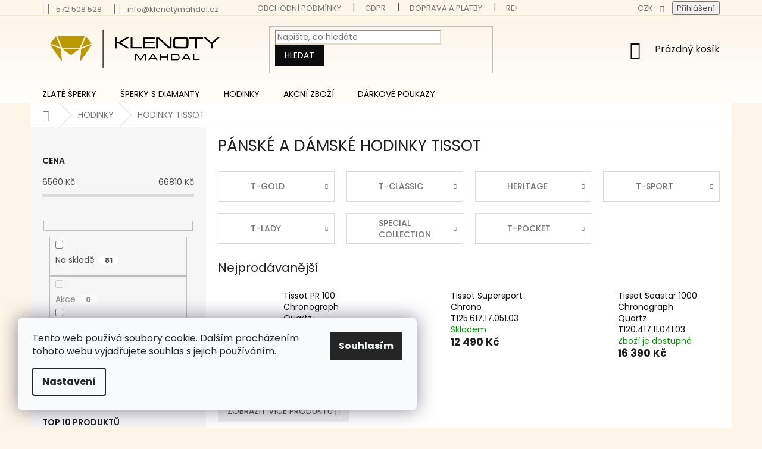

--- FILE ---
content_type: text/html; charset=utf-8
request_url: https://www.klenotymahdal.cz/hodinky-tissot/
body_size: 54300
content:
<!doctype html><html lang="cs" dir="ltr" class="header-background-light external-fonts-loaded"><head><meta charset="utf-8" /><meta name="viewport" content="width=device-width,initial-scale=1" /><title>Pánské a dámské hodinky Tissot | Klenoty Mahdal</title><link rel="preconnect" href="https://cdn.myshoptet.com" /><link rel="dns-prefetch" href="https://cdn.myshoptet.com" /><link rel="preload" href="https://cdn.myshoptet.com/prj/dist/master/cms/libs/jquery/jquery-1.11.3.min.js" as="script" /><link href="https://cdn.myshoptet.com/prj/dist/master/cms/templates/frontend_templates/shared/css/font-face/poppins.css" rel="stylesheet"><link href="https://cdn.myshoptet.com/prj/dist/master/shop/dist/font-shoptet-11.css.62c94c7785ff2cea73b2.css" rel="stylesheet"><script>
dataLayer = [];
dataLayer.push({'shoptet' : {
    "pageId": 2424,
    "pageType": "category",
    "currency": "CZK",
    "currencyInfo": {
        "decimalSeparator": ",",
        "exchangeRate": 1,
        "priceDecimalPlaces": 2,
        "symbol": "K\u010d",
        "symbolLeft": 0,
        "thousandSeparator": " "
    },
    "language": "cs",
    "projectId": 348529,
    "category": {
        "guid": "a2553035-ebba-11ec-90ab-b8ca3a6a5ac4",
        "path": "P\u00c1NSK\u00c9 A D\u00c1MSK\u00c9 LUXUSN\u00cd HODINKY | P\u00c1NSK\u00c9 A D\u00c1MSK\u00c9 HODINKY TISSOT",
        "parentCategoryGuid": "6341b058-71c6-11eb-90ab-b8ca3a6a5ac4"
    },
    "cartInfo": {
        "id": null,
        "freeShipping": false,
        "freeShippingFrom": 3000,
        "leftToFreeGift": {
            "formattedPrice": "0 K\u010d",
            "priceLeft": 0
        },
        "freeGift": false,
        "leftToFreeShipping": {
            "priceLeft": 3000,
            "dependOnRegion": 0,
            "formattedPrice": "3 000 K\u010d"
        },
        "discountCoupon": [],
        "getNoBillingShippingPrice": {
            "withoutVat": 0,
            "vat": 0,
            "withVat": 0
        },
        "cartItems": [],
        "taxMode": "ORDINARY"
    },
    "cart": [],
    "customer": {
        "priceRatio": 1,
        "priceListId": 1,
        "groupId": null,
        "registered": false,
        "mainAccount": false
    }
}});
dataLayer.push({'cookie_consent' : {
    "marketing": "denied",
    "analytics": "denied"
}});
document.addEventListener('DOMContentLoaded', function() {
    shoptet.consent.onAccept(function(agreements) {
        if (agreements.length == 0) {
            return;
        }
        dataLayer.push({
            'cookie_consent' : {
                'marketing' : (agreements.includes(shoptet.config.cookiesConsentOptPersonalisation)
                    ? 'granted' : 'denied'),
                'analytics': (agreements.includes(shoptet.config.cookiesConsentOptAnalytics)
                    ? 'granted' : 'denied')
            },
            'event': 'cookie_consent'
        });
    });
});
</script>

<!-- Google Tag Manager -->
<script>(function(w,d,s,l,i){w[l]=w[l]||[];w[l].push({'gtm.start':
new Date().getTime(),event:'gtm.js'});var f=d.getElementsByTagName(s)[0],
j=d.createElement(s),dl=l!='dataLayer'?'&l='+l:'';j.async=true;j.src=
'https://www.googletagmanager.com/gtm.js?id='+i+dl;f.parentNode.insertBefore(j,f);
})(window,document,'script','dataLayer','GTM-MM4DGDW');</script>
<!-- End Google Tag Manager -->

<meta property="og:type" content="website"><meta property="og:site_name" content="klenotymahdal.cz"><meta property="og:url" content="https://www.klenotymahdal.cz/hodinky-tissot/"><meta property="og:title" content="Pánské a dámské hodinky Tissot | Klenoty Mahdal"><meta name="author" content="Klenoty Mahdal"><meta name="web_author" content="Shoptet.cz"><meta name="dcterms.rightsHolder" content="www.klenotymahdal.cz"><meta name="robots" content="index,follow"><meta property="og:image" content="https://www.klenotymahdal.cz/user/categories/orig/k0060056_w500_h625_rd.jpg"><meta property="og:description" content="Nabízíme ? pánské a dámské hodinky Tissot ? v rodinném klenotnictví Mahdal. Maximální kvalita a přijatelné ceny. Produkty máme skladem."><meta name="description" content="Nabízíme ? pánské a dámské hodinky Tissot ? v rodinném klenotnictví Mahdal. Maximální kvalita a přijatelné ceny. Produkty máme skladem."><meta name="google-site-verification" content="RPLDet0h6t38vA8gBHjnJhxnw4sOrDH2bami_LcJgmg"><style>:root {--color-primary: #0D0D0D;--color-primary-h: 0;--color-primary-s: 0%;--color-primary-l: 5%;--color-primary-hover: #0D0D0D;--color-primary-hover-h: 0;--color-primary-hover-s: 0%;--color-primary-hover-l: 5%;--color-secondary: #0D0D0D;--color-secondary-h: 0;--color-secondary-s: 0%;--color-secondary-l: 5%;--color-secondary-hover: #0D0D0D;--color-secondary-hover-h: 0;--color-secondary-hover-s: 0%;--color-secondary-hover-l: 5%;--color-tertiary: #0D0D0D;--color-tertiary-h: 0;--color-tertiary-s: 0%;--color-tertiary-l: 5%;--color-tertiary-hover: #0D0D0D;--color-tertiary-hover-h: 0;--color-tertiary-hover-s: 0%;--color-tertiary-hover-l: 5%;--color-header-background: #ffffff;--template-font: "Poppins";--template-headings-font: "Poppins";--header-background-url: none;--cookies-notice-background: #F8FAFB;--cookies-notice-color: #252525;--cookies-notice-button-hover: #27263f;--cookies-notice-link-hover: #3b3a5f;--templates-update-management-preview-mode-content: "Náhled aktualizací šablony je aktivní pro váš prohlížeč."}</style>
    
    <link href="https://cdn.myshoptet.com/prj/dist/master/shop/dist/main-11.less.5a24dcbbdabfd189c152.css" rel="stylesheet" />
        
<link rel="next" href="/hodinky-tissot/strana-2/" />    <script>var shoptet = shoptet || {};</script>
    <script src="https://cdn.myshoptet.com/prj/dist/master/shop/dist/main-3g-header.js.05f199e7fd2450312de2.js"></script>
<!-- User include --><!-- api 473(125) html code header -->

                <style>
                    #order-billing-methods .radio-wrapper[data-guid="8792fee5-9b1f-11ed-90ab-b8ca3a6a5ac4"]:not(.cggooglepay), #order-billing-methods .radio-wrapper[data-guid="7f746592-5176-11ed-90ab-b8ca3a6a5ac4"]:not(.cgapplepay) {
                        display: none;
                    }
                </style>
                <script type="text/javascript">
                    document.addEventListener('DOMContentLoaded', function() {
                        if (getShoptetDataLayer('pageType') === 'billingAndShipping') {
                            
                try {
                    if (window.ApplePaySession && window.ApplePaySession.canMakePayments()) {
                        document.querySelector('#order-billing-methods .radio-wrapper[data-guid="7f746592-5176-11ed-90ab-b8ca3a6a5ac4"]').classList.add('cgapplepay');
                    }
                } catch (err) {} 
            
                            
                const cgBaseCardPaymentMethod = {
                        type: 'CARD',
                        parameters: {
                            allowedAuthMethods: ["PAN_ONLY", "CRYPTOGRAM_3DS"],
                            allowedCardNetworks: [/*"AMEX", "DISCOVER", "INTERAC", "JCB",*/ "MASTERCARD", "VISA"]
                        }
                };
                
                function cgLoadScript(src, callback)
                {
                    var s,
                        r,
                        t;
                    r = false;
                    s = document.createElement('script');
                    s.type = 'text/javascript';
                    s.src = src;
                    s.onload = s.onreadystatechange = function() {
                        if ( !r && (!this.readyState || this.readyState == 'complete') )
                        {
                            r = true;
                            callback();
                        }
                    };
                    t = document.getElementsByTagName('script')[0];
                    t.parentNode.insertBefore(s, t);
                } 
                
                function cgGetGoogleIsReadyToPayRequest() {
                    return Object.assign(
                        {},
                        {
                            apiVersion: 2,
                            apiVersionMinor: 0
                        },
                        {
                            allowedPaymentMethods: [cgBaseCardPaymentMethod]
                        }
                    );
                }

                function onCgGooglePayLoaded() {
                    let paymentsClient = new google.payments.api.PaymentsClient({environment: 'PRODUCTION'});
                    paymentsClient.isReadyToPay(cgGetGoogleIsReadyToPayRequest()).then(function(response) {
                        if (response.result) {
                            document.querySelector('#order-billing-methods .radio-wrapper[data-guid="8792fee5-9b1f-11ed-90ab-b8ca3a6a5ac4"]').classList.add('cggooglepay');	 	 	 	 	 
                        }
                    })
                    .catch(function(err) {});
                }
                
                cgLoadScript('https://pay.google.com/gp/p/js/pay.js', onCgGooglePayLoaded);
            
                        }
                    });
                </script> 
                
<!-- service 619(267) html code header -->
<link href="https://cdn.myshoptet.com/usr/fvstudio.myshoptet.com/user/documents/addons/cartupsell.min.css?24.11.1" rel="stylesheet">
<!-- service 1228(847) html code header -->
<link 
rel="stylesheet" 
href="https://cdn.myshoptet.com/usr/dmartini.myshoptet.com/user/documents/upload/dmartini/shop_rating/shop_rating.min.css?140"
data-author="Dominik Martini" 
data-author-web="dmartini.cz">
<!-- service 1462(1076) html code header -->
<link rel="stylesheet" href="https://cdn.myshoptet.com/usr/webotvurci.myshoptet.com/user/documents/plugin-product-interconnection/css/all.min.css?v=27"> 
<!-- service 1845(1410) html code header -->
<link rel="stylesheet" href="https://cdn.myshoptet.com/addons/jakubtursky/shoptet-header-info-bar-git/styles.header.min.css?f60db840acbc11eee00807551e091b8d8d11507b">
<!-- service 654(301) html code header -->
<!-- Prefetch Pobo Page Builder CDN  -->
<link rel="dns-prefetch" href="https://image.pobo.cz">
<link href="https://cdnjs.cloudflare.com/ajax/libs/lightgallery/2.7.2/css/lightgallery.min.css" rel="stylesheet">
<link href="https://cdnjs.cloudflare.com/ajax/libs/lightgallery/2.7.2/css/lg-thumbnail.min.css" rel="stylesheet">


<!-- © Pobo Page Builder  -->
<script>
 	  window.addEventListener("DOMContentLoaded", function () {
		  var po = document.createElement("script");
		  po.type = "text/javascript";
		  po.async = true;
		  po.dataset.url = "https://www.pobo.cz";
			po.dataset.cdn = "https://image.pobo.space";
      po.dataset.tier = "standard";
      po.fetchpriority = "high";
      po.dataset.key = btoa(window.location.host);
		  po.id = "pobo-asset-url";
      po.platform = "shoptet";
      po.synergy = false;
		  po.src = "https://image.pobo.space/assets/editor.js?v=14";

		  var s = document.getElementsByTagName("script")[0];
		  s.parentNode.insertBefore(po, s);
	  });
</script>





<!-- project html code header -->
<!--<link rel="stylesheet" href="/user/documents/upload/DMupravy/klenotymahdal.cz.css?a20"> -->
<link rel="stylesheet" href="/user/documents/upload/DMupravy/ast.css?a20">
<!--<link rel="stylesheet" href="/user/documents/upload/rekoj_dev/old_css/zahlavi.css?v0"> -->

<!--<link href="/user/documents/css/style.css?v=0.004" rel="stylesheet" /> –->
<!-- CSS úpravy - vygenerováno z portálu https://www.shop-factory.cz -->
<!-- <link rel="stylesheet" href="/user/documents/upload/code/shk_1715259921_style.css" > -->
<meta name="facebook-domain-verification" content="nz7dcyfyde8ri9h5bvzqapapenlzmz" />

<script src="https://analytics.ahrefs.com/analytics.js" data-key="/o5oHaQEDW/991nB/+HSBw" async></script>

<script>
    (function(h,o,t,j,a,r){
        h.hj=h.hj||function(){(h.hj.q=h.hj.q||[]).push(arguments)};
        h._hjSettings={hjid:3632132,hjsv:6};
        a=o.getElementsByTagName('head')[0];
        r=o.createElement('script');r.async=1;
        r.src=t+h._hjSettings.hjid+j+h._hjSettings.hjsv;
        a.appendChild(r);
    })(window,document,'https://static.hotjar.com/c/hotjar-','.js?sv=');
</script>


<style>
#header .site-name a img {max-height:110px;}

@media (max-width: 767px) { #header {margin-bottom: 0;}}

@media (min-width: 768px) {
    .header-top {
    height: 115px;}}

.header-top {padding-top:0px}

.top-navigation-bar {
    background-color: #fdf7eb;
    border-bottom-color: #f3e8d2;
    border-top-color: #fdf7eb;
}

.top-navigation-contacts, .top-navigation-menu {
    background-color: #fdf7eb;
}

#header {
    background-color: #ffffff;
    border-color: #ffffff;
    background-image: linear-gradient(to top, #ffffff 0%, #fdf5e8 99%, #fdf5e8 100%);
}



.navigation-buttons a[data-target=cart] i {
    background-color: #ff0000;
    color: var(--colors-foregrounds-content-inverted);
}

.homepage-box.before-carousel {
    margin-top: 0;
    border: unset;
    background: #fdf5e7;
    background-image: url(/user/documents/upload/rekoj_dev/pic/bg_mahdal_3.jpg);
    
}


input.query-input.form-control.search-input.js-search-input {
    background: #ffffff;
    border-color: #e4d9c5;
}

body.id-1 .products-block .p-code {
    display: none;
}

@media (min-width: 768px) {
.navigation-in {
        background-color: #fffcf8;
       /* background-image: linear-gradient(60deg, #323232 0%, #3d3b36 100%);*/
}
    .navigation-in>ul>li>a {
        background-color: transparent;
        color: #000000;
    }
    
        .fitted .navigation-in ul {
        justify-content: center;
    }
    
        .navigation-in>ul>li { border: unset;}
    
    
   /*produkty-blok*/
body.id-1 .content {
    background: #fdf5e8;
}

body.id-1 .product {
    background: white;
    margin: 7px;
    border: #fdf5e7;
    border-radius: 20px;
    padding: 30px;
}

.product {
    transition: transform 0.4s cubic-bezier(0.25, 0.8, 0.25, 1), 
                box-shadow 0.4s cubic-bezier(0.25, 0.8, 0.25, 1);
                
    transform: translateZ(0); 
    backface-visibility: hidden; 
    -webkit-font-smoothing: subpixel-antialiased;
    border-radius: 8px;
    will-change: transform, box-shadow;
}

.product:hover {
    /* Mírné zvětšení */
    transform: scale(1.02) translateZ(0);
    
    /* Stín */
    box-shadow: 0 15px 30px rgba(0, 0, 0, 0.1);
}

}
/*rozlození 4p na rad*/
@media (min-width: 1440px) {
    .columns-4 .products-block>div {
        flex: 0 0 auto;
        width: 23%;
    }
}

body.id-1 .products-block {justify-content: center;}

body.id-1 .products-block .p-bottom .p-desc {
    display: none;
}

body.id-1 .products-block.products .p .name {
    font-size: 15px;
    height: 65px;
    text-align: center;
    margin-top: 20px;
}

/*skrýt posledni hodnoceni z homepage*/
body.id-1 .latest-contribution-wrapper {
    display: none;
}


/* Styl pro hlavní kontejner nadpisu */
div.homepage-group-title.h4 {
    display: flex !important;
    align-items: center;
    width: 100%;
    color: #000000;
    font-family: 'Poppins', sans-serif;
    font-weight: 600;
    line-height: 1.2;
    padding: 0 40px 10px;
}

/* Obarvené slovo - přidáváme mírný margin, aby se nelepilo na okolní text */
.highlight-gold {
    color: #b68c23;
    display: inline;
}

/* Obal pro linku a diamant */
.title-line-container {
    display: flex;
    align-items: center;
    flex-grow: 1;
    margin-left: 15px; /* Mezera od textu */
}

/* Linka: Začíná u textu průhledná a jde do plné zlaté */
.title-line-gradient {
    flex-grow: 1;
    height: 1px;
    background: linear-gradient(to right, rgba(182, 140, 35, 0) 0%, rgba(182, 140, 35, 1) 100%);
}

/* Skutečný diamant na konci linky */
.title-line-diamond {
    width: 6px;
    height: 6px;
    background-color: #b68c23;
    transform: rotate(45deg);
    flex-shrink: 0;
    margin-left: -1px; /* Překrytí pro plynulé navázání na linku */
}

.title-text{
  display: inline;
  white-space: normal;
}


/* wrapper pro text v nadpisu (kvůli flex mezerám) */
.title-text{
  display: inline;
  white-space: normal;
}

/* CTA tlačítko vpravo (přeruší linku díky background: inherit + paddingu) */
.km-title-cta-wrap{
  background: inherit;          /* tím maskuje linku pod tlačítkem */
  padding: 0 18px;              /* “prázdné pozadí” okolo tlačítka */
  flex: 0 0 auto;
  display: flex;
  align-items: center;
}

a.km-title-cta{
  display: inline-flex;
  align-items: center;
  gap: 8px;
  font-size: 14px;
  line-height: 1;
  padding: 10px 14px;
  border: 1px solid #b68d23;
  background: #fef3e5;
  color: #b68d23;
  text-decoration: none;
  white-space: nowrap;
  transition: background .25s ease, color .25s ease, border-color .25s ease;
}

a.km-title-cta .cta-arrow-icon{
  width: 16px;
  height: 16px;
  transition: transform .25s ease;
}

a.km-title-cta .cta-arrow-icon path{
  fill: #b68d23;
  transition: fill .25s ease;
}

a.km-title-cta:hover{
  background: #000000;
  border-color: transparent;
  color: #ffffff;
}

a.km-title-cta:hover .cta-arrow-icon{
  transform: translateX(3px);
}

a.km-title-cta:hover .cta-arrow-icon path{
  fill: #c5a03d;
}

.title-line-after{
  width: 90px;                  
  height: 1px;
  background: rgba(182, 140, 35, 1);
}

@media (max-width: 768px) {
div.homepage-group-title.h4 {
    flex-direction: column;
}

.title-line-after {
    display: none;
}

.title-line-diamond {
    display: none;
}

a.km-title-cta {
    font-size: 11px;
    padding: 10px 14px;
    background: unset;
    border: unset;
}

.h4.homepage-group-title, h4.homepage-group-title{ 
font-size: 29px;
}

}


/*Patička*/
footer#footer {
    background: #1d1a14;
}

#footer>.container {
    background-color: #1d1a14;
}

#footer .site-name {
        display: none;}

#footer .custom-footer {
        padding-left: 0px;}

#footer h4 {
    margin-top: 0;
    font-family: 'Poppins';
    text-transform: Uppercase;
    font-weight: 600;
    font-size: 17px;
    color: #fdf5e8;
}

#footer ul a {
    color: white;
}

#footer ul a:hover {
    color: #bc922e;
}


@media (min-width: 768px) {
    #footer .custom-footer > div {
        min-width: 250px;
        flex: 1 1 0%;
    }
}

.custom-footer ul li {
    padding-bottom: 0;
}

.container.footer-bottom {
    border-top: unset;
}

li.footer-link a {
    padding: 5px 20px;
    color: #a38642 !important;
    text-decoration: underline;
}

.custom-footer.elements-5 {
    border-top: unset;
    padding-top: 30px;
}

@media (max-width: 740px) {
#footer h4 {text-align:center;}

.custom-footer.elements-4 {
    flex-direction: column;
}
.footer-links {
    display: flex;
    flex-direction: column;
    text-align: center;
}

ul.footer-links {
    line-height: 1.5;
    border: 1px solid #2e2b24;
    max-width: 80%;
    padding: 20px !important;
    margin-left: auto ! IMPORTANT;
    margin-right: auto !important;
    border-radius: 20px;
}
}

</style>
<!-- /User include --><link rel="shortcut icon" href="/favicon.ico" type="image/x-icon" /><link rel="canonical" href="https://www.klenotymahdal.cz/hodinky-tissot/" /><style>/* custom background */@media (min-width: 992px) {body {background-color: #fdf5e8 ;background-position: left top;background-repeat: repeat !important;background-attachment: fixed;}}</style>    <!-- Global site tag (gtag.js) - Google Analytics -->
    <script async src="https://www.googletagmanager.com/gtag/js?id=G-1C18LZ4RQP"></script>
    <script>
        
        window.dataLayer = window.dataLayer || [];
        function gtag(){dataLayer.push(arguments);}
        

                    console.debug('default consent data');

            gtag('consent', 'default', {"ad_storage":"denied","analytics_storage":"denied","ad_user_data":"denied","ad_personalization":"denied","wait_for_update":500});
            dataLayer.push({
                'event': 'default_consent'
            });
        
        gtag('js', new Date());

                gtag('config', 'UA-195988679-1', { 'groups': "UA" });
        
                gtag('config', 'G-1C18LZ4RQP', {"groups":"GA4","send_page_view":false,"content_group":"category","currency":"CZK","page_language":"cs"});
        
                gtag('config', 'AW-769697330', {"allow_enhanced_conversions":true});
        
        
        
        
        
                    gtag('event', 'page_view', {"send_to":"GA4","page_language":"cs","content_group":"category","currency":"CZK"});
        
        
        
        
        
        
        
        
        
        
        
        
        
        document.addEventListener('DOMContentLoaded', function() {
            if (typeof shoptet.tracking !== 'undefined') {
                for (var id in shoptet.tracking.bannersList) {
                    gtag('event', 'view_promotion', {
                        "send_to": "UA",
                        "promotions": [
                            {
                                "id": shoptet.tracking.bannersList[id].id,
                                "name": shoptet.tracking.bannersList[id].name,
                                "position": shoptet.tracking.bannersList[id].position
                            }
                        ]
                    });
                }
            }

            shoptet.consent.onAccept(function(agreements) {
                if (agreements.length !== 0) {
                    console.debug('gtag consent accept');
                    var gtagConsentPayload =  {
                        'ad_storage': agreements.includes(shoptet.config.cookiesConsentOptPersonalisation)
                            ? 'granted' : 'denied',
                        'analytics_storage': agreements.includes(shoptet.config.cookiesConsentOptAnalytics)
                            ? 'granted' : 'denied',
                                                                                                'ad_user_data': agreements.includes(shoptet.config.cookiesConsentOptPersonalisation)
                            ? 'granted' : 'denied',
                        'ad_personalization': agreements.includes(shoptet.config.cookiesConsentOptPersonalisation)
                            ? 'granted' : 'denied',
                        };
                    console.debug('update consent data', gtagConsentPayload);
                    gtag('consent', 'update', gtagConsentPayload);
                    dataLayer.push(
                        { 'event': 'update_consent' }
                    );
                }
            });
        });
    </script>
</head><body class="desktop id-2424 in-hodinky-tissot template-11 type-category multiple-columns-body columns-mobile-2 columns-3 ums_forms_redesign--off ums_a11y_category_page--on ums_discussion_rating_forms--off ums_flags_display_unification--on ums_a11y_login--on mobile-header-version-0"><noscript>
    <style>
        #header {
            padding-top: 0;
            position: relative !important;
            top: 0;
        }
        .header-navigation {
            position: relative !important;
        }
        .overall-wrapper {
            margin: 0 !important;
        }
        body:not(.ready) {
            visibility: visible !important;
        }
    </style>
    <div class="no-javascript">
        <div class="no-javascript__title">Musíte změnit nastavení vašeho prohlížeče</div>
        <div class="no-javascript__text">Podívejte se na: <a href="https://www.google.com/support/bin/answer.py?answer=23852">Jak povolit JavaScript ve vašem prohlížeči</a>.</div>
        <div class="no-javascript__text">Pokud používáte software na blokování reklam, může být nutné povolit JavaScript z této stránky.</div>
        <div class="no-javascript__text">Děkujeme.</div>
    </div>
</noscript>

        <div id="fb-root"></div>
        <script>
            window.fbAsyncInit = function() {
                FB.init({
                    autoLogAppEvents : true,
                    xfbml            : true,
                    version          : 'v24.0'
                });
            };
        </script>
        <script async defer crossorigin="anonymous" src="https://connect.facebook.net/cs_CZ/sdk.js#xfbml=1&version=v24.0"></script>
<!-- Google Tag Manager (noscript) -->
<noscript><iframe src="https://www.googletagmanager.com/ns.html?id=GTM-MM4DGDW"
height="0" width="0" style="display:none;visibility:hidden"></iframe></noscript>
<!-- End Google Tag Manager (noscript) -->

    <div class="siteCookies siteCookies--left siteCookies--light js-siteCookies" role="dialog" data-testid="cookiesPopup" data-nosnippet>
        <div class="siteCookies__form">
            <div class="siteCookies__content">
                <div class="siteCookies__text">
                    Tento web používá soubory cookie. Dalším procházením tohoto webu vyjadřujete souhlas s jejich používáním.
                </div>
                <p class="siteCookies__links">
                    <button class="siteCookies__link js-cookies-settings" aria-label="Nastavení cookies" data-testid="cookiesSettings">Nastavení</button>
                </p>
            </div>
            <div class="siteCookies__buttonWrap">
                                <button class="siteCookies__button js-cookiesConsentSubmit" value="all" aria-label="Přijmout cookies" data-testid="buttonCookiesAccept">Souhlasím</button>
            </div>
        </div>
        <script>
            document.addEventListener("DOMContentLoaded", () => {
                const siteCookies = document.querySelector('.js-siteCookies');
                document.addEventListener("scroll", shoptet.common.throttle(() => {
                    const st = document.documentElement.scrollTop;
                    if (st > 1) {
                        siteCookies.classList.add('siteCookies--scrolled');
                    } else {
                        siteCookies.classList.remove('siteCookies--scrolled');
                    }
                }, 100));
            });
        </script>
    </div>
<a href="#content" class="skip-link sr-only">Přejít na obsah</a><div class="overall-wrapper"><div class="user-action"><div class="container">
    <div class="user-action-in">
                    <div id="login" class="user-action-login popup-widget login-widget" role="dialog" aria-labelledby="loginHeading">
        <div class="popup-widget-inner">
                            <h2 id="loginHeading">Přihlášení k vašemu účtu</h2><div id="customerLogin"><form action="/action/Customer/Login/" method="post" id="formLoginIncluded" class="csrf-enabled formLogin" data-testid="formLogin"><input type="hidden" name="referer" value="" /><div class="form-group"><div class="input-wrapper email js-validated-element-wrapper no-label"><input type="email" name="email" class="form-control" autofocus placeholder="E-mailová adresa (např. jan@novak.cz)" data-testid="inputEmail" autocomplete="email" required /></div></div><div class="form-group"><div class="input-wrapper password js-validated-element-wrapper no-label"><input type="password" name="password" class="form-control" placeholder="Heslo" data-testid="inputPassword" autocomplete="current-password" required /><span class="no-display">Nemůžete vyplnit toto pole</span><input type="text" name="surname" value="" class="no-display" /></div></div><div class="form-group"><div class="login-wrapper"><button type="submit" class="btn btn-secondary btn-text btn-login" data-testid="buttonSubmit">Přihlásit se</button><div class="password-helper"><a href="/registrace/" data-testid="signup" rel="nofollow">Nová registrace</a><a href="/klient/zapomenute-heslo/" rel="nofollow">Zapomenuté heslo</a></div></div></div><div class="social-login-buttons"><div class="social-login-buttons-divider"><span>nebo</span></div><div class="form-group"><a href="/action/Social/login/?provider=Seznam" class="login-btn seznam" rel="nofollow"><span class="login-seznam-icon"></span><strong>Přihlásit se přes Seznam</strong></a></div></div></form>
</div>                    </div>
    </div>

                            <div id="cart-widget" class="user-action-cart popup-widget cart-widget loader-wrapper" data-testid="popupCartWidget" role="dialog" aria-hidden="true">
    <div class="popup-widget-inner cart-widget-inner place-cart-here">
        <div class="loader-overlay">
            <div class="loader"></div>
        </div>
    </div>

    <div class="cart-widget-button">
        <a href="/kosik/" class="btn btn-conversion" id="continue-order-button" rel="nofollow" data-testid="buttonNextStep">Pokračovat do košíku</a>
    </div>
</div>
            </div>
</div>
</div><div class="top-navigation-bar" data-testid="topNavigationBar">

    <div class="container">

        <div class="top-navigation-contacts">
            <strong>Zákaznická podpora:</strong><a href="tel:572508528" class="project-phone" aria-label="Zavolat na 572508528" data-testid="contactboxPhone"><span>572 508 528</span></a><a href="mailto:info@klenotymahdal.cz" class="project-email" data-testid="contactboxEmail"><span>info@klenotymahdal.cz</span></a>        </div>

                            <div class="top-navigation-menu">
                <div class="top-navigation-menu-trigger"></div>
                <ul class="top-navigation-bar-menu">
                                            <li class="top-navigation-menu-item-39">
                            <a href="/obchodni-podminky/" target="blank">OBCHODNÍ PODMÍNKY</a>
                        </li>
                                            <li class="top-navigation-menu-item-691">
                            <a href="/podminky-ochrany-osobnich-udaju/" target="blank">GDPR</a>
                        </li>
                                            <li class="top-navigation-menu-item-819">
                            <a href="/doprava-a-platba/">DOPRAVA A PLATBY</a>
                        </li>
                                            <li class="top-navigation-menu-item-807">
                            <a href="/reklamacni-rad/">REKLAMAČNÍ ŘÁD</a>
                        </li>
                                            <li class="top-navigation-menu-item-2475">
                            <a href="/cookies/">COOKIES</a>
                        </li>
                                    </ul>
                <ul class="top-navigation-bar-menu-helper"></ul>
            </div>
        
        <div class="top-navigation-tools top-navigation-tools--language">
            <div class="responsive-tools">
                <a href="#" class="toggle-window" data-target="search" aria-label="Hledat" data-testid="linkSearchIcon"></a>
                                                            <a href="#" class="toggle-window" data-target="login"></a>
                                                    <a href="#" class="toggle-window" data-target="navigation" aria-label="Menu" data-testid="hamburgerMenu"></a>
            </div>
                <div class="dropdown">
        <span>Ceny v:</span>
        <button id="topNavigationDropdown" type="button" data-toggle="dropdown" aria-haspopup="true" aria-expanded="false">
            CZK
            <span class="caret"></span>
        </button>
        <ul class="dropdown-menu" aria-labelledby="topNavigationDropdown"><li><a href="/action/Currency/changeCurrency/?currencyCode=CZK" rel="nofollow">CZK</a></li><li><a href="/action/Currency/changeCurrency/?currencyCode=EUR" rel="nofollow">EUR</a></li></ul>
    </div>
            <button class="top-nav-button top-nav-button-login toggle-window" type="button" data-target="login" aria-haspopup="dialog" aria-controls="login" aria-expanded="false" data-testid="signin"><span>Přihlášení</span></button>        </div>

    </div>

</div>
<header id="header"><div class="container navigation-wrapper">
    <div class="header-top">
        <div class="site-name-wrapper">
            <div class="site-name"><a href="/" data-testid="linkWebsiteLogo"><img src="https://cdn.myshoptet.com/usr/www.klenotymahdal.cz/user/logos/logo_klenoty_mahdal_gb2.png" alt="Klenoty Mahdal" fetchpriority="low" /></a></div>        </div>
        <div class="search" itemscope itemtype="https://schema.org/WebSite">
            <meta itemprop="headline" content="PÁNSKÉ A DÁMSKÉ HODINKY TISSOT"/><meta itemprop="url" content="https://www.klenotymahdal.cz"/><meta itemprop="text" content="Nabízíme ? pánské a dámské hodinky Tissot ? v rodinném klenotnictví Mahdal. Maximální kvalita a přijatelné ceny. Produkty máme skladem."/>            <form action="/action/ProductSearch/prepareString/" method="post"
    id="formSearchForm" class="search-form compact-form js-search-main"
    itemprop="potentialAction" itemscope itemtype="https://schema.org/SearchAction" data-testid="searchForm">
    <fieldset>
        <meta itemprop="target"
            content="https://www.klenotymahdal.cz/vyhledavani/?string={string}"/>
        <input type="hidden" name="language" value="cs"/>
        
            
<input
    type="search"
    name="string"
        class="query-input form-control search-input js-search-input"
    placeholder="Napište, co hledáte"
    autocomplete="off"
    required
    itemprop="query-input"
    aria-label="Vyhledávání"
    data-testid="searchInput"
>
            <button type="submit" class="btn btn-default" data-testid="searchBtn">Hledat</button>
        
    </fieldset>
</form>
        </div>
        <div class="navigation-buttons">
                
    <a href="/kosik/" class="btn btn-icon toggle-window cart-count" data-target="cart" data-hover="true" data-redirect="true" data-testid="headerCart" rel="nofollow" aria-haspopup="dialog" aria-expanded="false" aria-controls="cart-widget">
        
                <span class="sr-only">Nákupní košík</span>
        
            <span class="cart-price visible-lg-inline-block" data-testid="headerCartPrice">
                                    Prázdný košík                            </span>
        
    
            </a>
        </div>
    </div>
    <nav id="navigation" aria-label="Hlavní menu" data-collapsible="true"><div class="navigation-in menu"><ul class="menu-level-1" role="menubar" data-testid="headerMenuItems"><li class="menu-item-1686 ext" role="none"><a href="/zlate-sperky/" data-testid="headerMenuItem" role="menuitem" aria-haspopup="true" aria-expanded="false"><b>ZLATÉ ŠPERKY</b><span class="submenu-arrow"></span></a><ul class="menu-level-2" aria-label="ZLATÉ ŠPERKY" tabindex="-1" role="menu"><li class="menu-item-2064 has-third-level" role="none"><a href="/zasnubni-prsteny-2/" class="menu-image" data-testid="headerMenuItem" tabindex="-1" aria-hidden="true"><img src="data:image/svg+xml,%3Csvg%20width%3D%22140%22%20height%3D%22100%22%20xmlns%3D%22http%3A%2F%2Fwww.w3.org%2F2000%2Fsvg%22%3E%3C%2Fsvg%3E" alt="" aria-hidden="true" width="140" height="100"  data-src="https://cdn.myshoptet.com/usr/www.klenotymahdal.cz/user/categories/thumb/6864239-0-57-1.jpg" fetchpriority="low" /></a><div><a href="/zasnubni-prsteny-2/" data-testid="headerMenuItem" role="menuitem"><span>ZÁSNUBNÍ PRSTENY</span></a>
                                                    <ul class="menu-level-3" role="menu">
                                                                    <li class="menu-item-2313" role="none">
                                        <a href="/s-pravymi-kameny-3/" data-testid="headerMenuItem" role="menuitem">
                                            S PRAVÝMI KAMENY</a>,                                    </li>
                                                                    <li class="menu-item-2310" role="none">
                                        <a href="/se-zirkony-3/" data-testid="headerMenuItem" role="menuitem">
                                            SE ZIRKONY</a>,                                    </li>
                                                                    <li class="menu-item-2067" role="none">
                                        <a href="/zasnubni-prsteny-ze-zluteho-zlata-2/" data-testid="headerMenuItem" role="menuitem">
                                            ZE ŽLUTÉHO ZLATA</a>,                                    </li>
                                                                    <li class="menu-item-2076" role="none">
                                        <a href="/zasnubni-prsteny-z-bileho-zlata-2/" data-testid="headerMenuItem" role="menuitem">
                                            Z BÍLÉHO ZLATA</a>,                                    </li>
                                                                    <li class="menu-item-2079" role="none">
                                        <a href="/zasnubni-prsteny-z-ruzoveho-zlata-2/" data-testid="headerMenuItem" role="menuitem">
                                            Z RŮŽOVÉHO ZLATA</a>                                    </li>
                                                            </ul>
                        </div></li><li class="menu-item-1527 has-third-level" role="none"><a href="/perlove-sperky/" class="menu-image" data-testid="headerMenuItem" tabindex="-1" aria-hidden="true"><img src="data:image/svg+xml,%3Csvg%20width%3D%22140%22%20height%3D%22100%22%20xmlns%3D%22http%3A%2F%2Fwww.w3.org%2F2000%2Fsvg%22%3E%3C%2Fsvg%3E" alt="" aria-hidden="true" width="140" height="100"  data-src="https://cdn.myshoptet.com/usr/www.klenotymahdal.cz/user/categories/thumb/4535036-0-0-12.jpg" fetchpriority="low" /></a><div><a href="/perlove-sperky/" data-testid="headerMenuItem" role="menuitem"><span>PERLOVÉ ŠPERKY</span></a>
                                                    <ul class="menu-level-3" role="menu">
                                                                    <li class="menu-item-1560" role="none">
                                        <a href="/perlove-nahrdelniky/" data-testid="headerMenuItem" role="menuitem">
                                            NÁHRDELNÍKY</a>,                                    </li>
                                                                    <li class="menu-item-2193" role="none">
                                        <a href="/perlove-nausnice-2/" data-testid="headerMenuItem" role="menuitem">
                                            NÁUŠNICE S PERLAMI</a>,                                    </li>
                                                                    <li class="menu-item-2205" role="none">
                                        <a href="/perlove-privesky-2/" data-testid="headerMenuItem" role="menuitem">
                                            PŘÍVĚSKY S PERLAMI</a>,                                    </li>
                                                                    <li class="menu-item-2223" role="none">
                                        <a href="/perlove-prsteny-2/" data-testid="headerMenuItem" role="menuitem">
                                            PRSTENY S PERLAMI</a>                                    </li>
                                                            </ul>
                        </div></li><li class="menu-item-1716 has-third-level" role="none"><a href="/nausnice-2/" class="menu-image" data-testid="headerMenuItem" tabindex="-1" aria-hidden="true"><img src="data:image/svg+xml,%3Csvg%20width%3D%22140%22%20height%3D%22100%22%20xmlns%3D%22http%3A%2F%2Fwww.w3.org%2F2000%2Fsvg%22%3E%3C%2Fsvg%3E" alt="" aria-hidden="true" width="140" height="100"  data-src="https://cdn.myshoptet.com/usr/www.klenotymahdal.cz/user/categories/thumb/mini-1602943784.jpg" fetchpriority="low" /></a><div><a href="/nausnice-2/" data-testid="headerMenuItem" role="menuitem"><span>NÁUŠNICE</span></a>
                                                    <ul class="menu-level-3" role="menu">
                                                                    <li class="menu-item-1719" role="none">
                                        <a href="/visaci-nausnice-2/" data-testid="headerMenuItem" role="menuitem">
                                            VISACÍ NAUŠNICE</a>,                                    </li>
                                                                    <li class="menu-item-1740" role="none">
                                        <a href="/nausnice-kruhy-2/" data-testid="headerMenuItem" role="menuitem">
                                            NÁUŠNICE KRUHY</a>,                                    </li>
                                                                    <li class="menu-item-1758" role="none">
                                        <a href="/divci-nausnice-2/" data-testid="headerMenuItem" role="menuitem">
                                            DÍVČÍ NÁUŠNICE</a>,                                    </li>
                                                                    <li class="menu-item-1764" role="none">
                                        <a href="/detske-nausnice-2/" data-testid="headerMenuItem" role="menuitem">
                                            DĚTSKÉ NÁUŠNICE</a>,                                    </li>
                                                                    <li class="menu-item-1776" role="none">
                                        <a href="/nausnice-pecky-2/" data-testid="headerMenuItem" role="menuitem">
                                            NÁUŠNICE PECKY</a>                                    </li>
                                                            </ul>
                        </div></li><li class="menu-item-1698 has-third-level" role="none"><a href="/prsteny-2/" class="menu-image" data-testid="headerMenuItem" tabindex="-1" aria-hidden="true"><img src="data:image/svg+xml,%3Csvg%20width%3D%22140%22%20height%3D%22100%22%20xmlns%3D%22http%3A%2F%2Fwww.w3.org%2F2000%2Fsvg%22%3E%3C%2Fsvg%3E" alt="" aria-hidden="true" width="140" height="100"  data-src="https://cdn.myshoptet.com/usr/www.klenotymahdal.cz/user/categories/thumb/mini-1602606781.jpg" fetchpriority="low" /></a><div><a href="/prsteny-2/" data-testid="headerMenuItem" role="menuitem"><span>PRSTENY</span></a>
                                                    <ul class="menu-level-3" role="menu">
                                                                    <li class="menu-item-1701" role="none">
                                        <a href="/prsteny-ze-zluteho-zlata-2/" data-testid="headerMenuItem" role="menuitem">
                                            ZE ŽLUTÉHO ZLATA</a>,                                    </li>
                                                                    <li class="menu-item-1755" role="none">
                                        <a href="/prsteny-z-ruzoveho-zlata-2/" data-testid="headerMenuItem" role="menuitem">
                                            Z RŮŽOVÉHO ZLATA</a>,                                    </li>
                                                                    <li class="menu-item-1788" role="none">
                                        <a href="/prsteny-z-bileho-zlata-2/" data-testid="headerMenuItem" role="menuitem">
                                            Z BÍLÉHO ZLATA</a>,                                    </li>
                                                                    <li class="menu-item-1809" role="none">
                                        <a href="/prsteny-z-kombinovaneho-zlata-2/" data-testid="headerMenuItem" role="menuitem">
                                            Z KOMBINOVANÉHO ZLATA</a>                                    </li>
                                                            </ul>
                        </div></li><li class="menu-item-1731 has-third-level" role="none"><a href="/nahrdelniky-2/" class="menu-image" data-testid="headerMenuItem" tabindex="-1" aria-hidden="true"><img src="data:image/svg+xml,%3Csvg%20width%3D%22140%22%20height%3D%22100%22%20xmlns%3D%22http%3A%2F%2Fwww.w3.org%2F2000%2Fsvg%22%3E%3C%2Fsvg%3E" alt="" aria-hidden="true" width="140" height="100"  data-src="https://cdn.myshoptet.com/usr/www.klenotymahdal.cz/user/categories/thumb/04_nahrdelnik_44751.jpg" fetchpriority="low" /></a><div><a href="/nahrdelniky-2/" data-testid="headerMenuItem" role="menuitem"><span>NÁHRDELNÍKY</span></a>
                                                    <ul class="menu-level-3" role="menu">
                                                                    <li class="menu-item-1734" role="none">
                                        <a href="/nahrdelniky-ze-zluteho-zlata-2/" data-testid="headerMenuItem" role="menuitem">
                                            ZE ŽLUTÉHO ZLATA</a>,                                    </li>
                                                                    <li class="menu-item-1749" role="none">
                                        <a href="/nahrdelniky-z-bileho-zlata-2/" data-testid="headerMenuItem" role="menuitem">
                                            Z BÍLÉHO ZLATA</a>                                    </li>
                                                            </ul>
                        </div></li><li class="menu-item-1725 has-third-level" role="none"><a href="/naramky-2/" class="menu-image" data-testid="headerMenuItem" tabindex="-1" aria-hidden="true"><img src="data:image/svg+xml,%3Csvg%20width%3D%22140%22%20height%3D%22100%22%20xmlns%3D%22http%3A%2F%2Fwww.w3.org%2F2000%2Fsvg%22%3E%3C%2Fsvg%3E" alt="" aria-hidden="true" width="140" height="100"  data-src="https://cdn.myshoptet.com/usr/www.klenotymahdal.cz/user/categories/thumb/10_naramek_44811.jpg" fetchpriority="low" /></a><div><a href="/naramky-2/" data-testid="headerMenuItem" role="menuitem"><span>NÁRAMKY</span></a>
                                                    <ul class="menu-level-3" role="menu">
                                                                    <li class="menu-item-1728" role="none">
                                        <a href="/naramky-ze-zluteho-zlata-2/" data-testid="headerMenuItem" role="menuitem">
                                            ZE ŽLUTÉHO ZLATA</a>,                                    </li>
                                                                    <li class="menu-item-1746" role="none">
                                        <a href="/naramky-z-bileho-zlata-2/" data-testid="headerMenuItem" role="menuitem">
                                            Z BÍLÉHO ZLATA</a>,                                    </li>
                                                                    <li class="menu-item-1797" role="none">
                                        <a href="/naramky-z-kombinovaneho-zlata-2/" data-testid="headerMenuItem" role="menuitem">
                                            Z KOMBINOVANÉHO ZLATA</a>                                    </li>
                                                            </ul>
                        </div></li><li class="menu-item-1689 has-third-level" role="none"><a href="/privesky-a-retizky-2/" class="menu-image" data-testid="headerMenuItem" tabindex="-1" aria-hidden="true"><img src="data:image/svg+xml,%3Csvg%20width%3D%22140%22%20height%3D%22100%22%20xmlns%3D%22http%3A%2F%2Fwww.w3.org%2F2000%2Fsvg%22%3E%3C%2Fsvg%3E" alt="" aria-hidden="true" width="140" height="100"  data-src="https://cdn.myshoptet.com/usr/www.klenotymahdal.cz/user/categories/thumb/mini-1601999778.jpg" fetchpriority="low" /></a><div><a href="/privesky-a-retizky-2/" data-testid="headerMenuItem" role="menuitem"><span>PŘÍVĚSKY A ŘETÍZKY</span></a>
                                                    <ul class="menu-level-3" role="menu">
                                                                    <li class="menu-item-3275" role="none">
                                        <a href="/naramky/" data-testid="headerMenuItem" role="menuitem">
                                            Náramky</a>,                                    </li>
                                                                    <li class="menu-item-3281" role="none">
                                        <a href="/nahrdelniky/" data-testid="headerMenuItem" role="menuitem">
                                            Náhrdelníky</a>,                                    </li>
                                                                    <li class="menu-item-1692" role="none">
                                        <a href="/retizky-2/" data-testid="headerMenuItem" role="menuitem">
                                            ŘETÍZKY</a>,                                    </li>
                                                                    <li class="menu-item-1704" role="none">
                                        <a href="/privesky-2/" data-testid="headerMenuItem" role="menuitem">
                                            PŘÍVĚSKY</a>                                    </li>
                                                            </ul>
                        </div></li></ul></li>
<li class="menu-item-1422 ext" role="none"><a href="/sperky-s-diamanty/" data-testid="headerMenuItem" role="menuitem" aria-haspopup="true" aria-expanded="false"><b>ŠPERKY S DIAMANTY</b><span class="submenu-arrow"></span></a><ul class="menu-level-2" aria-label="ŠPERKY S DIAMANTY" tabindex="-1" role="menu"><li class="menu-item-1425 has-third-level" role="none"><a href="/diamantove-nausnice/" class="menu-image" data-testid="headerMenuItem" tabindex="-1" aria-hidden="true"><img src="data:image/svg+xml,%3Csvg%20width%3D%22140%22%20height%3D%22100%22%20xmlns%3D%22http%3A%2F%2Fwww.w3.org%2F2000%2Fsvg%22%3E%3C%2Fsvg%3E" alt="" aria-hidden="true" width="140" height="100"  data-src="https://cdn.myshoptet.com/usr/www.klenotymahdal.cz/user/categories/thumb/mini-1604577914.jpg" fetchpriority="low" /></a><div><a href="/diamantove-nausnice/" data-testid="headerMenuItem" role="menuitem"><span>DIAMANTOVÉ NÁUŠNICE</span></a>
                                                    <ul class="menu-level-3" role="menu">
                                                                    <li class="menu-item-1428" role="none">
                                        <a href="/diamantove-nausnice-ze-zluteho-zlata/" data-testid="headerMenuItem" role="menuitem">
                                            ZE ŽLUTÉHO ZLATA</a>,                                    </li>
                                                                    <li class="menu-item-1431" role="none">
                                        <a href="/diamantove-nausnice-z-bileho-zlata/" data-testid="headerMenuItem" role="menuitem">
                                            Z BÍLÉHO ZLATA</a>,                                    </li>
                                                                    <li class="menu-item-1584" role="none">
                                        <a href="/diamantove-nausnice-z-ruzoveho-zlata/" data-testid="headerMenuItem" role="menuitem">
                                            Z RŮŽOVÉHO ZLATA</a>,                                    </li>
                                                                    <li class="menu-item-1617" role="none">
                                        <a href="/diamantove-nausnice-z-kombinovaneho-zlata/" data-testid="headerMenuItem" role="menuitem">
                                            Z KOMBINOVANÉHO ZLATA</a>                                    </li>
                                                            </ul>
                        </div></li><li class="menu-item-1434 has-third-level" role="none"><a href="/diamantove-privesky/" class="menu-image" data-testid="headerMenuItem" tabindex="-1" aria-hidden="true"><img src="data:image/svg+xml,%3Csvg%20width%3D%22140%22%20height%3D%22100%22%20xmlns%3D%22http%3A%2F%2Fwww.w3.org%2F2000%2Fsvg%22%3E%3C%2Fsvg%3E" alt="" aria-hidden="true" width="140" height="100"  data-src="https://cdn.myshoptet.com/usr/www.klenotymahdal.cz/user/categories/thumb/mini-1591696198-1.jpg" fetchpriority="low" /></a><div><a href="/diamantove-privesky/" data-testid="headerMenuItem" role="menuitem"><span>DIAMANTOVÉ PŘÍVĚSKY</span></a>
                                                    <ul class="menu-level-3" role="menu">
                                                                    <li class="menu-item-1437" role="none">
                                        <a href="/diamantove-privesky-ze-zluteho-zlata/" data-testid="headerMenuItem" role="menuitem">
                                            ZE ŽLUTÉHO ZLATA</a>,                                    </li>
                                                                    <li class="menu-item-1506" role="none">
                                        <a href="/diamantove-privesky-z-bileho-zlata/" data-testid="headerMenuItem" role="menuitem">
                                            Z BÍLÉHO ZLATA</a>,                                    </li>
                                                                    <li class="menu-item-1668" role="none">
                                        <a href="/diamantove-privesky-z-ruzoveho-zlata/" data-testid="headerMenuItem" role="menuitem">
                                            Z RŮŽOVÉHO ZLATA</a>                                    </li>
                                                            </ul>
                        </div></li><li class="menu-item-2199 has-third-level" role="none"><a href="/diamantove-prsteny-2/" class="menu-image" data-testid="headerMenuItem" tabindex="-1" aria-hidden="true"><img src="data:image/svg+xml,%3Csvg%20width%3D%22140%22%20height%3D%22100%22%20xmlns%3D%22http%3A%2F%2Fwww.w3.org%2F2000%2Fsvg%22%3E%3C%2Fsvg%3E" alt="" aria-hidden="true" width="140" height="100"  data-src="https://cdn.myshoptet.com/usr/www.klenotymahdal.cz/user/categories/thumb/mini-1583684022-1.jpg" fetchpriority="low" /></a><div><a href="/diamantove-prsteny-2/" data-testid="headerMenuItem" role="menuitem"><span>DIAMANTOVÉ PRSTENY</span></a>
                                                    <ul class="menu-level-3" role="menu">
                                                                    <li class="menu-item-2202" role="none">
                                        <a href="/diamantove-prsteny-z-bileho-zlata-2/" data-testid="headerMenuItem" role="menuitem">
                                            Diamantové prsteny z bílého zlata</a>,                                    </li>
                                                                    <li class="menu-item-2229" role="none">
                                        <a href="/diamantove-prsteny-ze-zluteho-zlata-2/" data-testid="headerMenuItem" role="menuitem">
                                            Diamantové prsteny ze žlutého zlata</a>,                                    </li>
                                                                    <li class="menu-item-2244" role="none">
                                        <a href="/diamantove-prsteny-z-ruzoveho-zlata-2/" data-testid="headerMenuItem" role="menuitem">
                                            Diamantové prsteny z růžového zlata</a>,                                    </li>
                                                                    <li class="menu-item-2253" role="none">
                                        <a href="/diamantove-prsteny-z-kombinovaneho-zlata-2/" data-testid="headerMenuItem" role="menuitem">
                                            Diamantové prsteny z kombinovaného zlata</a>                                    </li>
                                                            </ul>
                        </div></li><li class="menu-item-1470 has-third-level" role="none"><a href="/prsteny-dreamy/" class="menu-image" data-testid="headerMenuItem" tabindex="-1" aria-hidden="true"><img src="data:image/svg+xml,%3Csvg%20width%3D%22140%22%20height%3D%22100%22%20xmlns%3D%22http%3A%2F%2Fwww.w3.org%2F2000%2Fsvg%22%3E%3C%2Fsvg%3E" alt="" aria-hidden="true" width="140" height="100"  data-src="https://cdn.myshoptet.com/usr/www.klenotymahdal.cz/user/categories/thumb/mini-1599334022.jpg" fetchpriority="low" /></a><div><a href="/prsteny-dreamy/" data-testid="headerMenuItem" role="menuitem"><span>PRSTENY DREAMY</span></a>
                                                    <ul class="menu-level-3" role="menu">
                                                                    <li class="menu-item-1473" role="none">
                                        <a href="/bile-zlato/" data-testid="headerMenuItem" role="menuitem">
                                            Bílé zlato</a>                                    </li>
                                                            </ul>
                        </div></li><li class="menu-item-2232 has-third-level" role="none"><a href="/diamantove-nahrdelniky-2/" class="menu-image" data-testid="headerMenuItem" tabindex="-1" aria-hidden="true"><img src="data:image/svg+xml,%3Csvg%20width%3D%22140%22%20height%3D%22100%22%20xmlns%3D%22http%3A%2F%2Fwww.w3.org%2F2000%2Fsvg%22%3E%3C%2Fsvg%3E" alt="" aria-hidden="true" width="140" height="100"  data-src="https://cdn.myshoptet.com/usr/www.klenotymahdal.cz/user/categories/thumb/mini-1611916452-1.jpg" fetchpriority="low" /></a><div><a href="/diamantove-nahrdelniky-2/" data-testid="headerMenuItem" role="menuitem"><span>DIAMANTOVÉ NÁHRDELNÍKY</span></a>
                                                    <ul class="menu-level-3" role="menu">
                                                                    <li class="menu-item-2235" role="none">
                                        <a href="/diamantove-nahrdelniky-z-bileho-zlata-2/" data-testid="headerMenuItem" role="menuitem">
                                            Diamantové náhrdelníky z bíleho zlata</a>,                                    </li>
                                                                    <li class="menu-item-2292" role="none">
                                        <a href="/diamantove-nahrdelniky-ze-zluteho-zlata-2/" data-testid="headerMenuItem" role="menuitem">
                                            Diamantové náhrdelníky ze žlutého zlata</a>                                    </li>
                                                            </ul>
                        </div></li><li class="menu-item-2247 has-third-level" role="none"><a href="/diamantove-sady-2/" class="menu-image" data-testid="headerMenuItem" tabindex="-1" aria-hidden="true"><img src="data:image/svg+xml,%3Csvg%20width%3D%22140%22%20height%3D%22100%22%20xmlns%3D%22http%3A%2F%2Fwww.w3.org%2F2000%2Fsvg%22%3E%3C%2Fsvg%3E" alt="" aria-hidden="true" width="140" height="100"  data-src="https://cdn.myshoptet.com/usr/www.klenotymahdal.cz/user/categories/thumb/mini-1582389016-1.jpg" fetchpriority="low" /></a><div><a href="/diamantove-sady-2/" data-testid="headerMenuItem" role="menuitem"><span>Diamantové sady</span></a>
                                                    <ul class="menu-level-3" role="menu">
                                                                    <li class="menu-item-2250" role="none">
                                        <a href="/diamantove-sady-z-kombinovaneho-zlata-2/" data-testid="headerMenuItem" role="menuitem">
                                            Diamantové sady z kombinovaného zlata</a>,                                    </li>
                                                                    <li class="menu-item-2256" role="none">
                                        <a href="/diamantove-sady-ze-zluteho-zlata-2/" data-testid="headerMenuItem" role="menuitem">
                                            Diamantové sady ze žlutého zlata</a>,                                    </li>
                                                                    <li class="menu-item-2268" role="none">
                                        <a href="/diamantove-sady-z-bileho-zlata-2/" data-testid="headerMenuItem" role="menuitem">
                                            Diamantové sady z bíleho zlata</a>                                    </li>
                                                            </ul>
                        </div></li><li class="menu-item-2262 has-third-level" role="none"><a href="/diamantove-naramky-2/" class="menu-image" data-testid="headerMenuItem" tabindex="-1" aria-hidden="true"><img src="data:image/svg+xml,%3Csvg%20width%3D%22140%22%20height%3D%22100%22%20xmlns%3D%22http%3A%2F%2Fwww.w3.org%2F2000%2Fsvg%22%3E%3C%2Fsvg%3E" alt="" aria-hidden="true" width="140" height="100"  data-src="https://cdn.myshoptet.com/usr/www.klenotymahdal.cz/user/categories/thumb/mini-1607969999-1.jpg" fetchpriority="low" /></a><div><a href="/diamantove-naramky-2/" data-testid="headerMenuItem" role="menuitem"><span>DIAMANTOVÉ NÁRAMKY</span></a>
                                                    <ul class="menu-level-3" role="menu">
                                                                    <li class="menu-item-2265" role="none">
                                        <a href="/diamantove-naramky-ze-zluteho-zlata-2/" data-testid="headerMenuItem" role="menuitem">
                                            Diamantové náramky ze žlutého zlata</a>,                                    </li>
                                                                    <li class="menu-item-2271" role="none">
                                        <a href="/diamantove-naramky-z-bileho-zlata-2/" data-testid="headerMenuItem" role="menuitem">
                                            Diamantové náramky z bíleho zlata</a>                                    </li>
                                                            </ul>
                        </div></li></ul></li>
<li class="menu-item-1818 ext" role="none"><a href="/hodinky/" data-testid="headerMenuItem" role="menuitem" aria-haspopup="true" aria-expanded="false"><b>HODINKY</b><span class="submenu-arrow"></span></a><ul class="menu-level-2" aria-label="HODINKY" tabindex="-1" role="menu"><li class="menu-item-705" role="none"><a href="/hodinky-boccia-titanium/" class="menu-image" data-testid="headerMenuItem" tabindex="-1" aria-hidden="true"><img src="data:image/svg+xml,%3Csvg%20width%3D%22140%22%20height%3D%22100%22%20xmlns%3D%22http%3A%2F%2Fwww.w3.org%2F2000%2Fsvg%22%3E%3C%2Fsvg%3E" alt="" aria-hidden="true" width="140" height="100"  data-src="https://cdn.myshoptet.com/usr/www.klenotymahdal.cz/user/categories/thumb/3309-05.jpg" fetchpriority="low" /></a><div><a href="/hodinky-boccia-titanium/" data-testid="headerMenuItem" role="menuitem"><span>HODINKY BOCCIA TITANIUM</span></a>
                        </div></li><li class="menu-item-825 has-third-level" role="none"><a href="/hodinky-seiko/" class="menu-image" data-testid="headerMenuItem" tabindex="-1" aria-hidden="true"><img src="data:image/svg+xml,%3Csvg%20width%3D%22140%22%20height%3D%22100%22%20xmlns%3D%22http%3A%2F%2Fwww.w3.org%2F2000%2Fsvg%22%3E%3C%2Fsvg%3E" alt="" aria-hidden="true" width="140" height="100"  data-src="https://cdn.myshoptet.com/usr/www.klenotymahdal.cz/user/categories/thumb/spb129j1.jpg" fetchpriority="low" /></a><div><a href="/hodinky-seiko/" data-testid="headerMenuItem" role="menuitem"><span>HODINKY SEIKO</span></a>
                                                    <ul class="menu-level-3" role="menu">
                                                                    <li class="menu-item-2632" role="none">
                                        <a href="/astron/" data-testid="headerMenuItem" role="menuitem">
                                            ASTRON</a>,                                    </li>
                                                                    <li class="menu-item-858" role="none">
                                        <a href="/presage/" data-testid="headerMenuItem" role="menuitem">
                                            PRESAGE</a>,                                    </li>
                                                                    <li class="menu-item-855" role="none">
                                        <a href="/prospex/" data-testid="headerMenuItem" role="menuitem">
                                            PROSPEX</a>,                                    </li>
                                                                    <li class="menu-item-2319" role="none">
                                        <a href="/seiko-5-sports/" data-testid="headerMenuItem" role="menuitem">
                                            SEIKO 5 SPORTS</a>,                                    </li>
                                                                    <li class="menu-item-852" role="none">
                                        <a href="/standard/" data-testid="headerMenuItem" role="menuitem">
                                            OSTATNÍ</a>                                    </li>
                                                            </ul>
                        </div></li><li class="menu-item-828" role="none"><a href="/hodinky-wenger/" class="menu-image" data-testid="headerMenuItem" tabindex="-1" aria-hidden="true"><img src="data:image/svg+xml,%3Csvg%20width%3D%22140%22%20height%3D%22100%22%20xmlns%3D%22http%3A%2F%2Fwww.w3.org%2F2000%2Fsvg%22%3E%3C%2Fsvg%3E" alt="" aria-hidden="true" width="140" height="100"  data-src="https://cdn.myshoptet.com/usr/www.klenotymahdal.cz/user/categories/thumb/01-0643-119.jpg" fetchpriority="low" /></a><div><a href="/hodinky-wenger/" data-testid="headerMenuItem" role="menuitem"><span>HODINKY WENGER</span></a>
                        </div></li><li class="menu-item-2424 has-third-level active" role="none"><a href="/hodinky-tissot/" class="menu-image" data-testid="headerMenuItem" tabindex="-1" aria-hidden="true"><img src="data:image/svg+xml,%3Csvg%20width%3D%22140%22%20height%3D%22100%22%20xmlns%3D%22http%3A%2F%2Fwww.w3.org%2F2000%2Fsvg%22%3E%3C%2Fsvg%3E" alt="" aria-hidden="true" width="140" height="100"  data-src="https://cdn.myshoptet.com/usr/www.klenotymahdal.cz/user/categories/thumb/k0060056_w500_h625_rd.jpg" fetchpriority="low" /></a><div><a href="/hodinky-tissot/" data-testid="headerMenuItem" role="menuitem"><span>HODINKY TISSOT</span></a>
                                                    <ul class="menu-level-3" role="menu">
                                                                    <li class="menu-item-2487" role="none">
                                        <a href="/t-gold/" data-testid="headerMenuItem" role="menuitem">
                                            T-GOLD</a>,                                    </li>
                                                                    <li class="menu-item-2436" role="none">
                                        <a href="/t-classic/" data-testid="headerMenuItem" role="menuitem">
                                            T-CLASSIC</a>,                                    </li>
                                                                    <li class="menu-item-2439" role="none">
                                        <a href="/heritage/" data-testid="headerMenuItem" role="menuitem">
                                            HERITAGE</a>,                                    </li>
                                                                    <li class="menu-item-2442" role="none">
                                        <a href="/t-sport/" data-testid="headerMenuItem" role="menuitem">
                                            T-SPORT</a>,                                    </li>
                                                                    <li class="menu-item-2445" role="none">
                                        <a href="/t-lady/" data-testid="headerMenuItem" role="menuitem">
                                            T-LADY</a>,                                    </li>
                                                                    <li class="menu-item-2448" role="none">
                                        <a href="/special-collections/" data-testid="headerMenuItem" role="menuitem">
                                            SPECIAL COLLECTION</a>,                                    </li>
                                                                    <li class="menu-item-2511" role="none">
                                        <a href="/t-pocket/" data-testid="headerMenuItem" role="menuitem">
                                            T-POCKET</a>                                    </li>
                                                            </ul>
                        </div></li><li class="menu-item-2430" role="none"><a href="/hodinky-roamer/" class="menu-image" data-testid="headerMenuItem" tabindex="-1" aria-hidden="true"><img src="data:image/svg+xml,%3Csvg%20width%3D%22140%22%20height%3D%22100%22%20xmlns%3D%22http%3A%2F%2Fwww.w3.org%2F2000%2Fsvg%22%3E%3C%2Fsvg%3E" alt="" aria-hidden="true" width="140" height="100"  data-src="https://cdn.myshoptet.com/usr/www.klenotymahdal.cz/user/categories/thumb/k0040891.jpg" fetchpriority="low" /></a><div><a href="/hodinky-roamer/" data-testid="headerMenuItem" role="menuitem"><span>HODINKY ROAMER</span></a>
                        </div></li><li class="menu-item-2526 has-third-level" role="none"><a href="/hodinky-festina/" class="menu-image" data-testid="headerMenuItem" tabindex="-1" aria-hidden="true"><img src="data:image/svg+xml,%3Csvg%20width%3D%22140%22%20height%3D%22100%22%20xmlns%3D%22http%3A%2F%2Fwww.w3.org%2F2000%2Fsvg%22%3E%3C%2Fsvg%3E" alt="" aria-hidden="true" width="140" height="100"  data-src="https://cdn.myshoptet.com/usr/www.klenotymahdal.cz/user/categories/thumb/k0062993_w500_h625_rd.jpg" fetchpriority="low" /></a><div><a href="/hodinky-festina/" data-testid="headerMenuItem" role="menuitem"><span>HODINKY FESTINA</span></a>
                                                    <ul class="menu-level-3" role="menu">
                                                                    <li class="menu-item-2562" role="none">
                                        <a href="/chrono-bike/" data-testid="headerMenuItem" role="menuitem">
                                            CHRONO BIKE</a>,                                    </li>
                                                                    <li class="menu-item-2529" role="none">
                                        <a href="/boyfriend/" data-testid="headerMenuItem" role="menuitem">
                                            BOYFRIEND</a>,                                    </li>
                                                                    <li class="menu-item-2535" role="none">
                                        <a href="/mademoiselle/" data-testid="headerMenuItem" role="menuitem">
                                            MADEMOISELLE</a>,                                    </li>
                                                                    <li class="menu-item-2538" role="none">
                                        <a href="/automatic/" data-testid="headerMenuItem" role="menuitem">
                                            AUTOMATIC</a>,                                    </li>
                                                                    <li class="menu-item-2849" role="none">
                                        <a href="/solar-energy/" data-testid="headerMenuItem" role="menuitem">
                                            SOLAR ENERGY</a>,                                    </li>
                                                                    <li class="menu-item-2556" role="none">
                                        <a href="/swiss-made/" data-testid="headerMenuItem" role="menuitem">
                                            SWISS MADE</a>,                                    </li>
                                                                    <li class="menu-item-2532" role="none">
                                        <a href="/retro/" data-testid="headerMenuItem" role="menuitem">
                                            RETRO</a>,                                    </li>
                                                                    <li class="menu-item-2544" role="none">
                                        <a href="/classic/" data-testid="headerMenuItem" role="menuitem">
                                            CLASSIC</a>,                                    </li>
                                                                    <li class="menu-item-2547" role="none">
                                        <a href="/ceramic/" data-testid="headerMenuItem" role="menuitem">
                                            CERAMIC</a>,                                    </li>
                                                                    <li class="menu-item-2550" role="none">
                                        <a href="/timeless-chronograph/" data-testid="headerMenuItem" role="menuitem">
                                            TIMELESS CHRONOGRAPH</a>,                                    </li>
                                                                    <li class="menu-item-2586" role="none">
                                        <a href="/prestige/" data-testid="headerMenuItem" role="menuitem">
                                            PRESTIGE</a>,                                    </li>
                                                                    <li class="menu-item-2592" role="none">
                                        <a href="/pocket/" data-testid="headerMenuItem" role="menuitem">
                                            POCKET</a>,                                    </li>
                                                                    <li class="menu-item-2635" role="none">
                                        <a href="/titanium/" data-testid="headerMenuItem" role="menuitem">
                                            TITANIUM</a>,                                    </li>
                                                                    <li class="menu-item-2638" role="none">
                                        <a href="/the-originals/" data-testid="headerMenuItem" role="menuitem">
                                            THE ORIGINALS</a>,                                    </li>
                                                                    <li class="menu-item-2641" role="none">
                                        <a href="/chrono-sport/" data-testid="headerMenuItem" role="menuitem">
                                            CHRONO SPORT</a>,                                    </li>
                                                                    <li class="menu-item-2644" role="none">
                                        <a href="/connected/" data-testid="headerMenuItem" role="menuitem">
                                            CONNECTED</a>,                                    </li>
                                                                    <li class="menu-item-2826" role="none">
                                        <a href="/multifunction/" data-testid="headerMenuItem" role="menuitem">
                                            MULTIFUNCTION</a>                                    </li>
                                                            </ul>
                        </div></li><li class="menu-item-3345 has-third-level" role="none"><a href="/hodinky-casio/" class="menu-image" data-testid="headerMenuItem" tabindex="-1" aria-hidden="true"><img src="data:image/svg+xml,%3Csvg%20width%3D%22140%22%20height%3D%22100%22%20xmlns%3D%22http%3A%2F%2Fwww.w3.org%2F2000%2Fsvg%22%3E%3C%2Fsvg%3E" alt="" aria-hidden="true" width="140" height="100"  data-src="https://cdn.myshoptet.com/usr/www.klenotymahdal.cz/user/categories/thumb/efs-s620db-1bvuef1.jpg" fetchpriority="low" /></a><div><a href="/hodinky-casio/" data-testid="headerMenuItem" role="menuitem"><span>HODINKY CASIO</span></a>
                                                    <ul class="menu-level-3" role="menu">
                                                                    <li class="menu-item-3348" role="none">
                                        <a href="/edifice/" data-testid="headerMenuItem" role="menuitem">
                                            EDIFICE</a>,                                    </li>
                                                                    <li class="menu-item-3351" role="none">
                                        <a href="/g-shock/" data-testid="headerMenuItem" role="menuitem">
                                            G-SHOCK</a>,                                    </li>
                                                                    <li class="menu-item-3354" role="none">
                                        <a href="/wave-ceptor/" data-testid="headerMenuItem" role="menuitem">
                                            WAVE CEPTOR</a>                                    </li>
                                                            </ul>
                        </div></li></ul></li>
<li class="menu-item-2493 ext" role="none"><a href="/akcni-zbozi/" data-testid="headerMenuItem" role="menuitem" aria-haspopup="true" aria-expanded="false"><b>AKČNÍ ZBOŽÍ</b><span class="submenu-arrow"></span></a><ul class="menu-level-2" aria-label="AKČNÍ ZBOŽÍ" tabindex="-1" role="menu"><li class="menu-item-3357" role="none"><a href="/akcni-hodinky/" class="menu-image" data-testid="headerMenuItem" tabindex="-1" aria-hidden="true"><img src="data:image/svg+xml,%3Csvg%20width%3D%22140%22%20height%3D%22100%22%20xmlns%3D%22http%3A%2F%2Fwww.w3.org%2F2000%2Fsvg%22%3E%3C%2Fsvg%3E" alt="" aria-hidden="true" width="140" height="100"  data-src="https://cdn.myshoptet.com/usr/www.klenotymahdal.cz/user/categories/thumb/15840716041002.jpg" fetchpriority="low" /></a><div><a href="/akcni-hodinky/" data-testid="headerMenuItem" role="menuitem"><span>AKČNÍ HODINKY</span></a>
                        </div></li><li class="menu-item-3360" role="none"><a href="/akcni-sperky/" class="menu-image" data-testid="headerMenuItem" tabindex="-1" aria-hidden="true"><img src="data:image/svg+xml,%3Csvg%20width%3D%22140%22%20height%3D%22100%22%20xmlns%3D%22http%3A%2F%2Fwww.w3.org%2F2000%2Fsvg%22%3E%3C%2Fsvg%3E" alt="" aria-hidden="true" width="140" height="100"  data-src="https://cdn.myshoptet.com/usr/www.klenotymahdal.cz/user/categories/thumb/img_4721.png" fetchpriority="low" /></a><div><a href="/akcni-sperky/" data-testid="headerMenuItem" role="menuitem"><span>AKČNÍ ŠPERKY</span></a>
                        </div></li></ul></li>
<li class="menu-item-894" role="none"><a href="/darkove-poukazy/" data-testid="headerMenuItem" role="menuitem" aria-expanded="false"><b>DÁRKOVÉ POUKAZY</b></a></li>
</ul></div><span class="navigation-close"></span></nav><div class="menu-helper" data-testid="hamburgerMenu"><span>Více</span></div>
</div></header><!-- / header -->


                    <div class="container breadcrumbs-wrapper">
            <div class="breadcrumbs navigation-home-icon-wrapper" itemscope itemtype="https://schema.org/BreadcrumbList">
                                                                            <span id="navigation-first" data-basetitle="Klenoty Mahdal" itemprop="itemListElement" itemscope itemtype="https://schema.org/ListItem">
                <a href="/" itemprop="item" class="navigation-home-icon"><span class="sr-only" itemprop="name">Domů</span></a>
                <span class="navigation-bullet">/</span>
                <meta itemprop="position" content="1" />
            </span>
                                <span id="navigation-1" itemprop="itemListElement" itemscope itemtype="https://schema.org/ListItem">
                <a href="/hodinky/" itemprop="item" data-testid="breadcrumbsSecondLevel"><span itemprop="name">HODINKY</span></a>
                <span class="navigation-bullet">/</span>
                <meta itemprop="position" content="2" />
            </span>
                                            <span id="navigation-2" itemprop="itemListElement" itemscope itemtype="https://schema.org/ListItem" data-testid="breadcrumbsLastLevel">
                <meta itemprop="item" content="https://www.klenotymahdal.cz/hodinky-tissot/" />
                <meta itemprop="position" content="3" />
                <span itemprop="name" data-title="PÁNSKÉ A DÁMSKÉ HODINKY TISSOT">HODINKY TISSOT</span>
            </span>
            </div>
        </div>
    
<div id="content-wrapper" class="container content-wrapper">
    
    <div class="content-wrapper-in">
                                                <aside class="sidebar sidebar-left"  data-testid="sidebarMenu">
                                                                                                <div class="sidebar-inner">
                                                                                                        <div class="box box-bg-variant box-sm box-filters"><div id="filters-default-position" data-filters-default-position="left"></div><div class="filters-wrapper"><div class="filters-unveil-button-wrapper" data-testid='buttonOpenFilter'><a href="#" class="btn btn-default unveil-button" data-unveil="filters" data-text="Zavřít filtr">Otevřít filtr </a></div><div id="filters" class="filters"><div class="slider-wrapper"><h4><span>Cena</span></h4><div class="slider-header"><span class="from"><span id="min">6560</span> Kč</span><span class="to"><span id="max">66810</span> Kč</span></div><div class="slider-content"><div id="slider" class="param-price-filter"></div></div><span id="currencyExchangeRate" class="no-display">1</span><span id="categoryMinValue" class="no-display">6560</span><span id="categoryMaxValue" class="no-display">66810</span></div><form action="/action/ProductsListing/setPriceFilter/" method="post" id="price-filter-form"><fieldset id="price-filter"><input type="hidden" value="6560" name="priceMin" id="price-value-min" /><input type="hidden" value="66810" name="priceMax" id="price-value-max" /><input type="hidden" name="referer" value="/hodinky-tissot/" /></fieldset></form><div class="filter-sections"><div class="filter-section filter-section-boolean"><div class="param-filter-top"><form action="/action/ProductsListing/setStockFilter/" method="post"><fieldset><div><input type="checkbox" value="1" name="stock" id="stock" data-url="https://www.klenotymahdal.cz/hodinky-tissot/?stock=1" data-filter-id="1" data-filter-code="stock"  autocomplete="off" /><label for="stock" class="filter-label">Na skladě <span class="filter-count">81</span></label></div><input type="hidden" name="referer" value="/hodinky-tissot/" /></fieldset></form><form action="/action/ProductsListing/setDoubledotFilter/" method="post"><fieldset><div><input data-url="https://www.klenotymahdal.cz/hodinky-tissot/?dd=1" data-filter-id="1" data-filter-code="dd" type="checkbox" name="dd[]" id="dd[]1" value="1"  disabled="disabled" autocomplete="off" /><label for="dd[]1" class="filter-label disabled ">Akce<span class="filter-count">0</span></label></div><div><input data-url="https://www.klenotymahdal.cz/hodinky-tissot/?dd=2" data-filter-id="2" data-filter-code="dd" type="checkbox" name="dd[]" id="dd[]2" value="2"  autocomplete="off" /><label for="dd[]2" class="filter-label ">Novinka<span class="filter-count">9</span></label></div><div><input data-url="https://www.klenotymahdal.cz/hodinky-tissot/?dd=3" data-filter-id="3" data-filter-code="dd" type="checkbox" name="dd[]" id="dd[]3" value="3"  autocomplete="off" /><label for="dd[]3" class="filter-label ">Tip<span class="filter-count">1</span></label></div><input type="hidden" name="referer" value="/hodinky-tissot/" /></fieldset></form></div></div><div class="filter-section filter-section-button"><a href="#" class="chevron-after chevron-down-after toggle-filters" data-unveil="category-filter-hover">Rozbalit filtr</a></div><div id="category-filter-hover"><div id="manufacturer-filter" class="filter-section filter-section-manufacturer"><h4><span>Značky</span></h4><form action="/action/productsListing/setManufacturerFilter/" method="post"><fieldset><div><input data-url="https://www.klenotymahdal.cz/hodinky-tissot:tissot/" data-filter-id="tissot" data-filter-code="manufacturerId" type="checkbox" name="manufacturerId[]" id="manufacturerId[]tissot" value="tissot" autocomplete="off" /><label for="manufacturerId[]tissot" class="filter-label">TISSOT&nbsp;<span class="filter-count">432</span></label></div><input type="hidden" name="referer" value="/hodinky-tissot/" /></fieldset></form></div><div class="filter-section filter-section-parametric filter-section-parametric-id-186"><h4><span>Materiál řemínku</span></h4><form method="post"><fieldset><div class="advanced-filters-wrapper"></div><div><input data-url="https://www.klenotymahdal.cz/hodinky-tissot/?pv186=3090" data-filter-id="186" data-filter-code="pv" type="checkbox" name="pv[]" id="pv[]3090" value="kůže"  autocomplete="off" /><label for="pv[]3090" class="filter-label ">kůže <span class="filter-count">92</span></label></div><div><input data-url="https://www.klenotymahdal.cz/hodinky-tissot/?pv186=3105" data-filter-id="186" data-filter-code="pv" type="checkbox" name="pv[]" id="pv[]3105" value="silikon"  autocomplete="off" /><label for="pv[]3105" class="filter-label ">silikon <span class="filter-count">41</span></label></div><div><input data-url="https://www.klenotymahdal.cz/hodinky-tissot/?pv186=3114" data-filter-id="186" data-filter-code="pv" type="checkbox" name="pv[]" id="pv[]3114" value="ocel"  autocomplete="off" /><label for="pv[]3114" class="filter-label ">ocel <span class="filter-count">294</span></label></div><div><input data-url="https://www.klenotymahdal.cz/hodinky-tissot/?pv186=3123" data-filter-id="186" data-filter-code="pv" type="checkbox" name="pv[]" id="pv[]3123" value="textil"  autocomplete="off" /><label for="pv[]3123" class="filter-label ">textil <span class="filter-count">1</span></label></div><div><input data-url="https://www.klenotymahdal.cz/hodinky-tissot/?pv186=3138" data-filter-id="186" data-filter-code="pv" type="checkbox" name="pv[]" id="pv[]3138" value="titan"  autocomplete="off" /><label for="pv[]3138" class="filter-label ">titan <span class="filter-count">2</span></label></div><input type="hidden" name="referer" value="/hodinky-tissot/" /></fieldset></form></div><div class="filter-section filter-section-parametric filter-section-parametric-id-189"><h4><span>Materiál sklíčka</span></h4><form method="post"><fieldset><div class="advanced-filters-wrapper"></div><div><input data-url="https://www.klenotymahdal.cz/hodinky-tissot/?pv189=3108" data-filter-id="189" data-filter-code="pv" type="checkbox" name="pv[]" id="pv[]3108" value="minerální"  autocomplete="off" /><label for="pv[]3108" class="filter-label ">minerální <span class="filter-count">12</span></label></div><div><input data-url="https://www.klenotymahdal.cz/hodinky-tissot/?pv189=3132" data-filter-id="189" data-filter-code="pv" type="checkbox" name="pv[]" id="pv[]3132" value="safírové"  autocomplete="off" /><label for="pv[]3132" class="filter-label ">safírové <span class="filter-count">413</span></label></div><input type="hidden" name="referer" value="/hodinky-tissot/" /></fieldset></form></div><div class="filter-section filter-section-parametric filter-section-parametric-id-177"><h4><span>Pohon</span></h4><form method="post"><fieldset><div class="advanced-filters-wrapper"></div><div><input data-url="https://www.klenotymahdal.cz/hodinky-tissot/?pv177=3066" data-filter-id="177" data-filter-code="pv" type="checkbox" name="pv[]" id="pv[]3066" value="mechanické"  autocomplete="off" /><label for="pv[]3066" class="filter-label ">mechanické <span class="filter-count">141</span></label></div><div><input data-url="https://www.klenotymahdal.cz/hodinky-tissot/?pv177=3084" data-filter-id="177" data-filter-code="pv" type="checkbox" name="pv[]" id="pv[]3084" value="bateriové"  autocomplete="off" /><label for="pv[]3084" class="filter-label ">bateriové <span class="filter-count">284</span></label></div><input type="hidden" name="referer" value="/hodinky-tissot/" /></fieldset></form></div><div class="filter-section filter-section-parametric filter-section-parametric-id-192"><h4><span>Použití</span></h4><form method="post"><fieldset><div class="advanced-filters-wrapper"></div><div><input data-url="https://www.klenotymahdal.cz/hodinky-tissot/?pv192=3096" data-filter-id="192" data-filter-code="pv" type="checkbox" name="pv[]" id="pv[]3096" value="sportovní"  autocomplete="off" /><label for="pv[]3096" class="filter-label ">sportovní <span class="filter-count">161</span></label></div><div><input data-url="https://www.klenotymahdal.cz/hodinky-tissot/?pv192=3126" data-filter-id="192" data-filter-code="pv" type="checkbox" name="pv[]" id="pv[]3126" value="letecké"  autocomplete="off" /><label for="pv[]3126" class="filter-label ">letecké <span class="filter-count">15</span></label></div><div><input data-url="https://www.klenotymahdal.cz/hodinky-tissot/?pv192=3141" data-filter-id="192" data-filter-code="pv" type="checkbox" name="pv[]" id="pv[]3141" value="společenské"  autocomplete="off" /><label for="pv[]3141" class="filter-label ">společenské <span class="filter-count">272</span></label></div><div><input data-url="https://www.klenotymahdal.cz/hodinky-tissot/?pv192=3144" data-filter-id="192" data-filter-code="pv" type="checkbox" name="pv[]" id="pv[]3144" value="potápěčské"  autocomplete="off" /><label for="pv[]3144" class="filter-label ">potápěčské <span class="filter-count">53</span></label></div><div><input data-url="https://www.klenotymahdal.cz/hodinky-tissot/?pv192=3574" data-filter-id="192" data-filter-code="pv" type="checkbox" name="pv[]" id="pv[]3574" value="kapesní"  autocomplete="off" /><label for="pv[]3574" class="filter-label ">kapesní <span class="filter-count">12</span></label></div><input type="hidden" name="referer" value="/hodinky-tissot/" /></fieldset></form></div><div class="filter-section filter-section-parametric filter-section-parametric-id-36"><h4><span>Určení</span></h4><form method="post"><fieldset><div class="advanced-filters-wrapper"></div><div><input data-url="https://www.klenotymahdal.cz/hodinky-tissot/?pv36=48" data-filter-id="36" data-filter-code="pv" type="checkbox" name="pv[]" id="pv[]48" value="Dámské"  autocomplete="off" /><label for="pv[]48" class="filter-label ">Dámské <span class="filter-count">194</span></label></div><div><input data-url="https://www.klenotymahdal.cz/hodinky-tissot/?pv36=54" data-filter-id="36" data-filter-code="pv" type="checkbox" name="pv[]" id="pv[]54" value="Pánské"  autocomplete="off" /><label for="pv[]54" class="filter-label ">Pánské <span class="filter-count">286</span></label></div><input type="hidden" name="referer" value="/hodinky-tissot/" /></fieldset></form></div><div class="filter-section filter-section-count"><div class="filter-total-count">        Položek k zobrazení: <strong>432</strong>
    </div>
</div>

</div></div></div></div></div>
                                                                                                            <div class="box box-bg-default box-sm box-topProducts">        <div class="top-products-wrapper js-top10" >
        <h4><span>Top 10 produktů</span></h4>
        <ol class="top-products">
                            <li class="display-image">
                                            <a href="/minimalisticke-zlate-nausnice-idol-circle/" class="top-products-image">
                            <img src="data:image/svg+xml,%3Csvg%20width%3D%22100%22%20height%3D%22100%22%20xmlns%3D%22http%3A%2F%2Fwww.w3.org%2F2000%2Fsvg%22%3E%3C%2Fsvg%3E" alt="Minimalistické zlaté náušnice IDOL Circle (Materiál šperku Žluté zlato)" width="100" height="100"  data-src="https://cdn.myshoptet.com/usr/www.klenotymahdal.cz/user/shop/related/12774-6_minimalisticke-zlate-nausnice-idol-circle--material-sperku-zlute-zlato.jpg?64750d33" fetchpriority="low" />
                        </a>
                                        <a href="/minimalisticke-zlate-nausnice-idol-circle/" class="top-products-content">
                        <span class="top-products-name">  Minimalistické zlaté náušnice IDOL Circle</span>
                        
                                                        <strong>
                                4 090 Kč
                                    

                            </strong>
                                                    
                    </a>
                </li>
                            <li class="display-image">
                                            <a href="/minimalisticke-zlate-nausnice-idol-circle-ii/" class="top-products-image">
                            <img src="data:image/svg+xml,%3Csvg%20width%3D%22100%22%20height%3D%22100%22%20xmlns%3D%22http%3A%2F%2Fwww.w3.org%2F2000%2Fsvg%22%3E%3C%2Fsvg%3E" alt="Minimalistické zlaté náušnice IDOL Circle II (Materiál šperku Žluté zlato)" width="100" height="100"  data-src="https://cdn.myshoptet.com/usr/www.klenotymahdal.cz/user/shop/related/12402-3_minimalisticke-zlate-nausnice-idol-circle-ii--material-sperku-zlute-zlato.png?64750d33" fetchpriority="low" />
                        </a>
                                        <a href="/minimalisticke-zlate-nausnice-idol-circle-ii/" class="top-products-content">
                        <span class="top-products-name">  Minimalistické zlaté náušnice IDOL Circle II</span>
                        
                                                        <strong>
                                4 790 Kč
                                    

                            </strong>
                                                    
                    </a>
                </li>
                            <li class="display-image">
                                            <a href="/kruhove-zlate-nausnice-elaxi-ii-se-zirkony-dle-volby/" class="top-products-image">
                            <img src="data:image/svg+xml,%3Csvg%20width%3D%22100%22%20height%3D%22100%22%20xmlns%3D%22http%3A%2F%2Fwww.w3.org%2F2000%2Fsvg%22%3E%3C%2Fsvg%3E" alt="Kruhové zlaté náušnice Elaxi II se zirkony dle volby" width="100" height="100"  data-src="https://cdn.myshoptet.com/usr/www.klenotymahdal.cz/user/shop/related/44400_kruhove-zlate-nausnice-elaxi-ii-se-zirkony-dle-volby.jpg?64750d33" fetchpriority="low" />
                        </a>
                                        <a href="/kruhove-zlate-nausnice-elaxi-ii-se-zirkony-dle-volby/" class="top-products-content">
                        <span class="top-products-name">  Kruhové zlaté náušnice Elaxi II se zirkony dle volby</span>
                        
                                                        <strong>
                                4 090 Kč
                                    

                            </strong>
                                                    
                    </a>
                </li>
                            <li class="display-image">
                                            <a href="/detske-zlate-nausnice-darcy-se-zirkony/" class="top-products-image">
                            <img src="data:image/svg+xml,%3Csvg%20width%3D%22100%22%20height%3D%22100%22%20xmlns%3D%22http%3A%2F%2Fwww.w3.org%2F2000%2Fsvg%22%3E%3C%2Fsvg%3E" alt="Dětské zlaté náušnice Darcy se zirkony (Materiál šperku Žluté zlato, Barevné varianty kamenů Čirý zirkon)" width="100" height="100"  data-src="https://cdn.myshoptet.com/usr/www.klenotymahdal.cz/user/shop/related/11772-20_detske-zlate-nausnice-darcy-se-zirkony--material-sperku-zlute-zlato--barevne-varianty-kamenu-ciry-zirkon.jpg?64750d33" fetchpriority="low" />
                        </a>
                                        <a href="/detske-zlate-nausnice-darcy-se-zirkony/" class="top-products-content">
                        <span class="top-products-name">  Dětské zlaté náušnice Darcy se zirkony</span>
                        
                                                        <strong>
                                4 190 Kč
                                    

                            </strong>
                                                    
                    </a>
                </li>
                            <li class="display-image">
                                            <a href="/zlate-nausnice-margarit-ii-s-opalem/" class="top-products-image">
                            <img src="data:image/svg+xml,%3Csvg%20width%3D%22100%22%20height%3D%22100%22%20xmlns%3D%22http%3A%2F%2Fwww.w3.org%2F2000%2Fsvg%22%3E%3C%2Fsvg%3E" alt="Nausnice 7" width="100" height="100"  data-src="https://cdn.myshoptet.com/usr/www.klenotymahdal.cz/user/shop/related/33216-4_nausnice-7.jpg?64750d33" fetchpriority="low" />
                        </a>
                                        <a href="/zlate-nausnice-margarit-ii-s-opalem/" class="top-products-content">
                        <span class="top-products-name">  Zlaté náušnice Margarit II s opálem</span>
                        
                                                        <strong>
                                10 890 Kč
                                    

                            </strong>
                                                    
                    </a>
                </li>
                            <li class="display-image">
                                            <a href="/peckove-zlate-nausnice-ivy-2/" class="top-products-image">
                            <img src="data:image/svg+xml,%3Csvg%20width%3D%22100%22%20height%3D%22100%22%20xmlns%3D%22http%3A%2F%2Fwww.w3.org%2F2000%2Fsvg%22%3E%3C%2Fsvg%3E" alt="Peckové zlaté náušnice Ivy (Materiál šperku Žluté zlato)" width="100" height="100"  data-src="https://cdn.myshoptet.com/usr/www.klenotymahdal.cz/user/shop/related/11925-4_peckove-zlate-nausnice-ivy--material-sperku-zlute-zlato.jpg?64750d33" fetchpriority="low" />
                        </a>
                                        <a href="/peckove-zlate-nausnice-ivy-2/" class="top-products-content">
                        <span class="top-products-name">  Peckové zlaté náušnice Ivy</span>
                        
                                                        <strong>
                                2 190 Kč
                                    

                            </strong>
                                                    
                    </a>
                </li>
                            <li class="display-image">
                                            <a href="/flexi-pleteny-naramek/" class="top-products-image">
                            <img src="data:image/svg+xml,%3Csvg%20width%3D%22100%22%20height%3D%22100%22%20xmlns%3D%22http%3A%2F%2Fwww.w3.org%2F2000%2Fsvg%22%3E%3C%2Fsvg%3E" alt="171.00664.1 zlutý" width="100" height="100"  data-src="https://cdn.myshoptet.com/usr/www.klenotymahdal.cz/user/shop/related/42387_171-00664-1-zluty.jpg?64750d33" fetchpriority="low" />
                        </a>
                                        <a href="/flexi-pleteny-naramek/" class="top-products-content">
                        <span class="top-products-name">  Flexi náramek Perlio</span>
                        
                                                        <strong>
                                31 290 Kč
                                    

                            </strong>
                                                    
                    </a>
                </li>
                            <li class="display-image">
                                            <a href="/priveskovy-zlaty-retizek-giselle/" class="top-products-image">
                            <img src="data:image/svg+xml,%3Csvg%20width%3D%22100%22%20height%3D%22100%22%20xmlns%3D%22http%3A%2F%2Fwww.w3.org%2F2000%2Fsvg%22%3E%3C%2Fsvg%3E" alt="Přívěskový zlatý řetízek Giselle" width="100" height="100"  data-src="https://cdn.myshoptet.com/usr/www.klenotymahdal.cz/user/shop/related/48811_priveskovy-zlaty-retizek-giselle.jpg?650d0380" fetchpriority="low" />
                        </a>
                                        <a href="/priveskovy-zlaty-retizek-giselle/" class="top-products-content">
                        <span class="top-products-name">  Přívěskový zlatý řetízek Giselle</span>
                        
                                                        <strong>
                                3 390 Kč
                                    

                            </strong>
                                                    
                    </a>
                </li>
                            <li class="display-image">
                                            <a href="/mensi-zlaty-andelsky-privesek-agnes-ii-se-zirkony/" class="top-products-image">
                            <img src="data:image/svg+xml,%3Csvg%20width%3D%22100%22%20height%3D%22100%22%20xmlns%3D%22http%3A%2F%2Fwww.w3.org%2F2000%2Fsvg%22%3E%3C%2Fsvg%3E" alt="Menší zlatý andělský přívěsek Agnes II se zirkony (Materiál šperku Žluté zlato)" width="100" height="100"  data-src="https://cdn.myshoptet.com/usr/www.klenotymahdal.cz/user/shop/related/11034-5_mensi-zlaty-andelsky-privesek-agnes-ii-se-zirkony--material-sperku-zlute-zlato.jpg?64750d33" fetchpriority="low" />
                        </a>
                                        <a href="/mensi-zlaty-andelsky-privesek-agnes-ii-se-zirkony/" class="top-products-content">
                        <span class="top-products-name">  Menší zlatý andělský přívěsek Agnes II se zirkony</span>
                        
                                                        <strong>
                                3 790 Kč
                                    

                            </strong>
                                                    
                    </a>
                </li>
                            <li class="display-image">
                                            <a href="/zlate-nausnice-andie-se-zirkony/" class="top-products-image">
                            <img src="data:image/svg+xml,%3Csvg%20width%3D%22100%22%20height%3D%22100%22%20xmlns%3D%22http%3A%2F%2Fwww.w3.org%2F2000%2Fsvg%22%3E%3C%2Fsvg%3E" alt="Zlaté náušnice Andie se zirkony" width="100" height="100"  data-src="https://cdn.myshoptet.com/usr/www.klenotymahdal.cz/user/shop/related/50991_zlate-nausnice-andie-se-zirkony.jpg?6524be8f" fetchpriority="low" />
                        </a>
                                        <a href="/zlate-nausnice-andie-se-zirkony/" class="top-products-content">
                        <span class="top-products-name">  Zlaté náušnice Andie se zirkony</span>
                        
                                                        <strong>
                                5 790 Kč
                                    

                            </strong>
                                                    
                    </a>
                </li>
                    </ol>
    </div>
</div>
                                                                    </div>
                                                            </aside>
                            <main id="content" class="content narrow">
                            <div class="category-top">
            <h1 class="category-title" data-testid="titleCategory">PÁNSKÉ A DÁMSKÉ HODINKY TISSOT</h1>
            <div class="category-perex">
        <h1 class="special-h-tag"></h1>
    </div>
                    
                                
            <ul class="subcategories with-image">
                                                <li class="col-xs-6 col-sm-6 col-lg-3 col-xl-3">
                        <a href="/t-gold/">
                                                                                                                                                                <span class="image">
                                    <img src="data:image/svg+xml,%3Csvg%20width%3D%22140%22%20height%3D%22100%22%20xmlns%3D%22http%3A%2F%2Fwww.w3.org%2F2000%2Fsvg%22%3E%3C%2Fsvg%3E" alt="" width="140" height="100"  data-src="https://cdn.myshoptet.com/usr/www.klenotymahdal.cz/user/categories/thumb/42570_tissot-bridgeport-gent-gold-18k-t71-3-435-33.png" fetchpriority="low" />
                                </span>
                            
                            <span class="text">
                                T-GOLD
                            </span>
                        </a>
                    </li>
                                    <li class="col-xs-6 col-sm-6 col-lg-3 col-xl-3">
                        <a href="/t-classic/">
                                                                                                                                                                <span class="image">
                                    <img src="data:image/svg+xml,%3Csvg%20width%3D%22140%22%20height%3D%22100%22%20xmlns%3D%22http%3A%2F%2Fwww.w3.org%2F2000%2Fsvg%22%3E%3C%2Fsvg%3E" alt="" width="140" height="100"  data-src="https://cdn.myshoptet.com/usr/www.klenotymahdal.cz/user/categories/thumb/k0011805_w500_h625_rd.jpg" fetchpriority="low" />
                                </span>
                            
                            <span class="text">
                                T-CLASSIC
                            </span>
                        </a>
                    </li>
                                    <li class="col-xs-6 col-sm-6 col-lg-3 col-xl-3">
                        <a href="/heritage/">
                                                                                                                                                                <span class="image">
                                    <img src="data:image/svg+xml,%3Csvg%20width%3D%22140%22%20height%3D%22100%22%20xmlns%3D%22http%3A%2F%2Fwww.w3.org%2F2000%2Fsvg%22%3E%3C%2Fsvg%3E" alt="" width="140" height="100"  data-src="https://cdn.myshoptet.com/usr/www.klenotymahdal.cz/user/categories/thumb/k0029303_w500_h625_rd.jpg" fetchpriority="low" />
                                </span>
                            
                            <span class="text">
                                HERITAGE
                            </span>
                        </a>
                    </li>
                                    <li class="col-xs-6 col-sm-6 col-lg-3 col-xl-3">
                        <a href="/t-sport/">
                                                                                                                                                                <span class="image">
                                    <img src="data:image/svg+xml,%3Csvg%20width%3D%22140%22%20height%3D%22100%22%20xmlns%3D%22http%3A%2F%2Fwww.w3.org%2F2000%2Fsvg%22%3E%3C%2Fsvg%3E" alt="" width="140" height="100"  data-src="https://cdn.myshoptet.com/usr/www.klenotymahdal.cz/user/categories/thumb/k0011285_w500_h625_rd.jpg" fetchpriority="low" />
                                </span>
                            
                            <span class="text">
                                T-SPORT
                            </span>
                        </a>
                    </li>
                                    <li class="col-xs-6 col-sm-6 col-lg-3 col-xl-3">
                        <a href="/t-lady/">
                                                                                                                                                                <span class="image">
                                    <img src="data:image/svg+xml,%3Csvg%20width%3D%22140%22%20height%3D%22100%22%20xmlns%3D%22http%3A%2F%2Fwww.w3.org%2F2000%2Fsvg%22%3E%3C%2Fsvg%3E" alt="" width="140" height="100"  data-src="https://cdn.myshoptet.com/usr/www.klenotymahdal.cz/user/categories/thumb/k0054131_w500_h625_rd.jpg" fetchpriority="low" />
                                </span>
                            
                            <span class="text">
                                T-LADY
                            </span>
                        </a>
                    </li>
                                    <li class="col-xs-6 col-sm-6 col-lg-3 col-xl-3">
                        <a href="/special-collections/">
                                                                                                                                                                <span class="image">
                                    <img src="data:image/svg+xml,%3Csvg%20width%3D%22140%22%20height%3D%22100%22%20xmlns%3D%22http%3A%2F%2Fwww.w3.org%2F2000%2Fsvg%22%3E%3C%2Fsvg%3E" alt="" width="140" height="100"  data-src="https://cdn.myshoptet.com/usr/www.klenotymahdal.cz/user/categories/thumb/k0060411_w500_h625_rd.jpg" fetchpriority="low" />
                                </span>
                            
                            <span class="text">
                                SPECIAL COLLECTION
                            </span>
                        </a>
                    </li>
                                    <li class="col-xs-6 col-sm-6 col-lg-3 col-xl-3">
                        <a href="/t-pocket/">
                                                                                                                                                                <span class="image">
                                    <img src="data:image/svg+xml,%3Csvg%20width%3D%22140%22%20height%3D%22100%22%20xmlns%3D%22http%3A%2F%2Fwww.w3.org%2F2000%2Fsvg%22%3E%3C%2Fsvg%3E" alt="" width="140" height="100"  data-src="https://cdn.myshoptet.com/usr/www.klenotymahdal.cz/user/categories/thumb/34053_t83-4-553-13.jpg" fetchpriority="low" />
                                </span>
                            
                            <span class="text">
                                T-POCKET
                            </span>
                        </a>
                    </li>
                            
                    </ul>
            <div class="products-top-wrapper" aria-labelledby="productsTopHeading">
    <h2 id="productsTopHeading" class="products-top-header">Nejprodávanější</h2>
    <div id="productsTop" class="products products-inline products-top">
        
                    
                                <div class="product active" aria-hidden="false">
    <div class="p" data-micro="product" data-micro-product-id="65870" data-testid="productItem">
            <a href="/tissot-pr-100-chronograph-quartz-t150-417-11-051-00-tour-de-france-2025/" class="image" aria-hidden="true" tabindex="-1">
        <img src="data:image/svg+xml,%3Csvg%20width%3D%22100%22%20height%3D%22100%22%20xmlns%3D%22http%3A%2F%2Fwww.w3.org%2F2000%2Fsvg%22%3E%3C%2Fsvg%3E" alt="T150.417.11.051.00 SET" data-micro-image="https://cdn.myshoptet.com/usr/www.klenotymahdal.cz/user/shop/big/65870_t150-417-11-051-00-set.png?6678759e" width="100" height="100"  data-src="https://cdn.myshoptet.com/usr/www.klenotymahdal.cz/user/shop/related/65870_t150-417-11-051-00-set.png?6678759e" fetchpriority="low" />
                    <meta id="ogImageProducts" property="og:image" content="https://cdn.myshoptet.com/usr/www.klenotymahdal.cz/user/shop/big/65870_t150-417-11-051-00-set.png?6678759e" />
                <meta itemprop="image" content="https://cdn.myshoptet.com/usr/www.klenotymahdal.cz/user/shop/big/65870_t150-417-11-051-00-set.png?6678759e">
        <div class="extra-flags">
            

    

    <div class="flags flags-extra">
      
                
            <span class="flag flag-freeshipping"><span class="icon-van"><span class="sr-only">ZDARMA</span></span><span class="flag-text">ZDARMA</span></span>
                        </div>
        </div>
    </a>
        <div class="p-in">
            <div class="p-in-in">
                <a
    href="/tissot-pr-100-chronograph-quartz-t150-417-11-051-00-tour-de-france-2025/"
    class="name"
    data-micro="url">
    <span data-micro="name" data-testid="productCardName">
          Tissot PR 100 Chronograph Quartz T150.417.11.051.00 Tour de France 2025    </span>
</a>
                <div class="ratings-wrapper">
                                                                        <div class="availability">
            <span class="show-tooltip acronym" title="Zboží je možné objednat a my se u výrobce obratem postaráme o výrobu a doručení zboží až k Vám domů." style="color:#f8a102">
                Na objednávku 30 dní            </span>
                                                            </div>
                                    <span class="p-code">
            Kód: <span data-micro="sku">1504171105100</span>
        </span>
                    </div>
                                            </div>
            

<div class="p-bottom no-buttons">
    <div class="offers" data-micro="offer"
    data-micro-price="12180.00"
    data-micro-price-currency="CZK"
    data-micro-warranty="prodloužená  5 let"
            data-micro-availability="https://schema.org/OutOfStock"
    >
        <div class="prices">
            <span class="price-standard-wrapper price-standard-wrapper-placeholder">&nbsp;</span>
    
    
            <div class="price price-final" data-testid="productCardPrice">
        <strong>
                                        12 180 Kč
                    </strong>
            

        
    </div>
            
</div>
            </div>
</div>
        </div>
    </div>
</div>
                <div class="product active" aria-hidden="false">
    <div class="p" data-micro="product" data-micro-product-id="36144" data-testid="productItem">
            <a href="/tissot-supersport-chrono-t125-617-17-051-03/" class="image" aria-hidden="true" tabindex="-1">
        <img src="data:image/svg+xml,%3Csvg%20width%3D%22100%22%20height%3D%22100%22%20xmlns%3D%22http%3A%2F%2Fwww.w3.org%2F2000%2Fsvg%22%3E%3C%2Fsvg%3E" alt="T125.617.17.051.03" data-micro-image="https://cdn.myshoptet.com/usr/www.klenotymahdal.cz/user/shop/big/36144_t125-617-17-051-03.jpg?64750d33" width="100" height="100"  data-src="https://cdn.myshoptet.com/usr/www.klenotymahdal.cz/user/shop/related/36144_t125-617-17-051-03.jpg?64750d33" fetchpriority="low" />
                <meta itemprop="image" content="https://cdn.myshoptet.com/usr/www.klenotymahdal.cz/user/shop/big/36144_t125-617-17-051-03.jpg?64750d33">
        <div class="extra-flags">
            

    

    <div class="flags flags-extra">
      
                
            <span class="flag flag-freeshipping"><span class="icon-van"><span class="sr-only">ZDARMA</span></span><span class="flag-text">ZDARMA</span></span>
                        </div>
        </div>
    </a>
        <div class="p-in">
            <div class="p-in-in">
                <a
    href="/tissot-supersport-chrono-t125-617-17-051-03/"
    class="name"
    data-micro="url">
    <span data-micro="name" data-testid="productCardName">
          Tissot Supersport Chrono T125.617.17.051.03    </span>
</a>
                <div class="ratings-wrapper">
                                                                        <div class="availability">
            <span class="show-tooltip acronym" title="Zboží máme skladem a ihned po uzavření objednávky jej budeme doručovat k Vám nebo si jej můžete rezervovat na prodejně a vyzvednout osobně." style="color:#009901">
                Skladem            </span>
                                                            </div>
                                    <span class="p-code">
            Kód: <span data-micro="sku">1256171705103</span>
        </span>
                    </div>
                                            </div>
            

<div class="p-bottom no-buttons">
    <div class="offers" data-micro="offer"
    data-micro-price="12490.00"
    data-micro-price-currency="CZK"
    data-micro-warranty="prodloužená  5 let"
            data-micro-availability="https://schema.org/InStock"
    >
        <div class="prices">
            <span class="price-standard-wrapper price-standard-wrapper-placeholder">&nbsp;</span>
    
    
            <div class="price price-final" data-testid="productCardPrice">
        <strong>
                                        12 490 Kč
                    </strong>
            

        
    </div>
            
</div>
            </div>
</div>
        </div>
    </div>
</div>
                <div class="product active" aria-hidden="false">
    <div class="p" data-micro="product" data-micro-product-id="36099" data-testid="productItem">
            <a href="/tissot-seastar-1000-chronograph-quartz-t120-417-11-041-03/" class="image" aria-hidden="true" tabindex="-1">
        <img src="data:image/svg+xml,%3Csvg%20width%3D%22100%22%20height%3D%22100%22%20xmlns%3D%22http%3A%2F%2Fwww.w3.org%2F2000%2Fsvg%22%3E%3C%2Fsvg%3E" alt="T120.417.11.041.03" data-micro-image="https://cdn.myshoptet.com/usr/www.klenotymahdal.cz/user/shop/big/36099_t120-417-11-041-03.jpg?64750d33" width="100" height="100"  data-src="https://cdn.myshoptet.com/usr/www.klenotymahdal.cz/user/shop/related/36099_t120-417-11-041-03.jpg?64750d33" fetchpriority="low" />
                <meta itemprop="image" content="https://cdn.myshoptet.com/usr/www.klenotymahdal.cz/user/shop/big/36099_t120-417-11-041-03.jpg?64750d33">
        <div class="extra-flags">
            

    

    <div class="flags flags-extra">
      
                
            <span class="flag flag-freeshipping"><span class="icon-van"><span class="sr-only">ZDARMA</span></span><span class="flag-text">ZDARMA</span></span>
                        </div>
        </div>
    </a>
        <div class="p-in">
            <div class="p-in-in">
                <a
    href="/tissot-seastar-1000-chronograph-quartz-t120-417-11-041-03/"
    class="name"
    data-micro="url">
    <span data-micro="name" data-testid="productCardName">
          Tissot Seastar 1000 Chronograph Quartz T120.417.11.041.03    </span>
</a>
                <div class="ratings-wrapper">
                                                                        <div class="availability">
            <span class="show-tooltip acronym" title="Zboží je skladem u našeho dodavatele a jsme schopni jej brzy doručit až k Vám domů." style="color:#009901">
                Zboží je dostupné            </span>
                                                            </div>
                                    <span class="p-code">
            Kód: <span data-micro="sku">1204171104103</span>
        </span>
                    </div>
                                            </div>
            

<div class="p-bottom no-buttons">
    <div class="offers" data-micro="offer"
    data-micro-price="16390.00"
    data-micro-price-currency="CZK"
    data-micro-warranty="prodloužená  5 let"
            data-micro-availability="https://schema.org/InStock"
    >
        <div class="prices">
            <span class="price-standard-wrapper price-standard-wrapper-placeholder">&nbsp;</span>
    
    
            <div class="price price-final" data-testid="productCardPrice">
        <strong>
                                        16 390 Kč
                    </strong>
            

        
    </div>
            
</div>
            </div>
</div>
        </div>
    </div>
</div>
    </div>
    <div class="button-wrapper">
        <button class="chevron-after chevron-down-after toggle-top-products btn"
            type="button"
            aria-expanded="false"
            aria-controls="productsTop"
            data-label-show="Zobrazit více produktů"
            data-label-hide="Zobrazit méně produktů">
            Zobrazit více produktů        </button>
    </div>
</div>
    </div>
<div class="category-content-wrapper">
                                        <div id="category-header" class="category-header">
    <div class="listSorting js-listSorting">
        <h2 class="sr-only" id="listSortingHeading">Řazení produktů</h2>
        <ul class="listSorting__controls" aria-labelledby="listSortingHeading">
                                            <li>
                    <button
                        type="button"
                        id="listSortingControl--priority"
                        class="listSorting__control listSorting__control--current"
                        data-sort="-priority"
                        data-url="https://www.klenotymahdal.cz/hodinky-tissot/?order=-priority"
                        aria-label="Doporučujeme - Aktuálně nastavené řazení" aria-disabled="true">
                        Doporučujeme
                    </button>
                </li>
                                            <li>
                    <button
                        type="button"
                        id="listSortingControl-price"
                        class="listSorting__control"
                        data-sort="price"
                        data-url="https://www.klenotymahdal.cz/hodinky-tissot/?order=price"
                        >
                        Nejlevnější
                    </button>
                </li>
                                            <li>
                    <button
                        type="button"
                        id="listSortingControl--price"
                        class="listSorting__control"
                        data-sort="-price"
                        data-url="https://www.klenotymahdal.cz/hodinky-tissot/?order=-price"
                        >
                        Nejdražší
                    </button>
                </li>
                                            <li>
                    <button
                        type="button"
                        id="listSortingControl-bestseller"
                        class="listSorting__control"
                        data-sort="bestseller"
                        data-url="https://www.klenotymahdal.cz/hodinky-tissot/?order=bestseller"
                        >
                        Nejprodávanější
                    </button>
                </li>
                                            <li>
                    <button
                        type="button"
                        id="listSortingControl-name"
                        class="listSorting__control"
                        data-sort="name"
                        data-url="https://www.klenotymahdal.cz/hodinky-tissot/?order=name"
                        >
                        Abecedně
                    </button>
                </li>
                    </ul>
    </div>

            <div class="listItemsTotal">
            <strong>432</strong> položek celkem        </div>
    </div>
                            <div id="filters-wrapper"></div>
        
        <h2 id="productsListHeading" class="sr-only" tabindex="-1">Výpis produktů</h2>

        <div id="products" class="products products-page products-block" data-testid="productCards">
                            
        
                                                                        <div class="product">
    <div class="p swap-images" data-micro="product" data-micro-product-id="45916" data-micro-identifier="9c7130ba-1f52-11ee-8633-f24631d4a679" data-testid="productItem">
                    <a href="/tissot-sideral-s-powermatic-80-t145-407-97-057-00/" class="image">
                <img src="https://cdn.myshoptet.com/usr/www.klenotymahdal.cz/user/shop/detail/45916_t1454079705700.jpg?64ac5aea
" alt="t1454079705700" data-src="https://cdn.myshoptet.com/usr/www.klenotymahdal.cz/user/shop/detail/45916_t1454079705700.jpg?64ac5aea
" data-next="https://cdn.myshoptet.com/usr/www.klenotymahdal.cz/user/shop/detail/45916-1_t14540797057001.jpg?64ac5af0" class="swap-image" data-micro-image="https://cdn.myshoptet.com/usr/www.klenotymahdal.cz/user/shop/big/45916_t1454079705700.jpg?64ac5aea" width="423" height="318"  fetchpriority="high" />
                                    <meta id="ogImage" property="og:image" content="https://cdn.myshoptet.com/usr/www.klenotymahdal.cz/user/shop/big/45916_t1454079705700.jpg?64ac5aea" />
                                                                                                                                                                                    <div class="flags flags-default">                                                                        
                                                
                    </div>
                                                    
    

    

    <div class="flags flags-extra">
      
                
            <span class="flag flag-freeshipping"><span class="icon-van"><span class="sr-only">ZDARMA</span></span><span class="flag-text">ZDARMA</span></span>
                        </div>

            </a>
        
        <div class="p-in">

            <div class="p-in-in">
                <a href="/tissot-sideral-s-powermatic-80-t145-407-97-057-00/" class="name" data-micro="url">
                    <span data-micro="name" data-testid="productCardName">
                          Tissot Sideral S Powermatic 80 T145.407.97.057.00                    </span>
                </a>
                
            <div class="ratings-wrapper">
                                       <div class="stars-placeholder"></div>
               
                        <div class="availability">
            <span class="show-tooltip" title="Zboží máme skladem a ihned po uzavření objednávky jej budeme doručovat k Vám nebo si jej můžete rezervovat na prodejně a vyzvednout osobně." style="color:#009901">
                Skladem            </span>
                                                            </div>
            </div>
    
                            </div>

            <div class="p-bottom single-button">
                
                <div data-micro="offer"
    data-micro-price="27940.00"
    data-micro-price-currency="CZK"
    data-micro-warranty="prodloužená  5 let"
            data-micro-availability="https://schema.org/InStock"
    >
                    <div class="prices">
                                                                                
                        
                        
                        
            <div class="price price-final" data-testid="productCardPrice">
        <strong>
                                        27 940 Kč
                    </strong>
            

        
    </div>


                        

                    </div>

                    

                                            <div class="p-tools">
                                                                                    
    
                                                                                            <a href="/tissot-sideral-s-powermatic-80-t145-407-97-057-00/" class="btn btn-primary" aria-hidden="true" tabindex="-1">Detail</a>
                                                    </div>
                    
                                                                                            <div class="p-desc" data-micro="description" data-testid="productCardShortDescr">
                                <p>Sportovní hodinky<strong><span> Tissot Sideral S Powermatic 80 T145.407.97.057.00</span> </strong>potěší všechny milovníky vodních sportů a nových technologií.<span> </span><strong>Potápěčský</strong><span> </span>model zaujme hned několika zajímavostmi. První zajímavostí je <strong>pouzdro hodinek</strong>, které je vyrobeno z <strong>carbonu</strong>. Pouze <strong>průhledné dýnko</strong> hodinek je z <strong>ušlechtilé oceli</strong>. Hodinky jsou tak mnohem lehčí a doplněné o<strong> žlutý silikonový řemen</strong>, který krásně padne na ruce díky zvláštnímu zapínání. Další zajímavostí j<strong>e luminiscence Superlumiova</strong>, která pokrývá <strong>ručičky, téměř celý minutový věnec v ciferníku a také stupnici na lunetě</strong>. Hodinky tak budou <strong>perfektně čitelné</strong> za i za snížené viditelnosti. Tmavý<strong> ciferník se žlutým minutovým věncem</strong> chrání <strong>klenuté safírové sklíčko</strong> s antireflexní vrstvou.<strong> Luneta</strong> je <strong>jednosměrně otočná potápěčská</strong>. Hodinky jsou poháněny <strong>mechanickým strojkem</strong> <span><strong>Powermatic 80.111</strong>.</span>s automatickým nátahem a rezervou chodu až 80 hodin. Jeho chod lze pozorovat průhledným dýnkem. Vlásek tohoto strojku je vyroben z<span> </span><strong>Nivachronu</strong>, což je slitina, která zvyšuje přesnost strojku. <strong>Nivachron </strong>je odolnější vůči<strong> </strong>magnetickému poli a také teplotním změnám. Strojek je <strong>přepracovanou variantou</strong> legendárního a dobře servisovatelného stroje<strong> ETA 2824</strong> a disponuje <strong>hackingem a manuálním nátahem</strong>. Na pozici 3 hodiny najdeme <strong>ukazatel data</strong>. Hodinky jsou<strong> reedicí</strong> hodinek <strong>z roku 1971</strong>, kde původní model byl vyroben ze sklolaminátu. <strong>Šroubovací korunka a dýnko</strong> pomáhá k <strong>vodotěsnosti 300 metrů</strong>, při které jsou hodinky ve vodě jako doma. Zajímavý model hodinek s mnoha zajímavostmi, na který se osobně velmi těším.</p>
                            </div>
                                                            

                </div>

            </div>

        </div>

        
    

                    <span class="p-code">
            Kód: <span data-micro="sku">1454079705700</span>
        </span>
    
    </div>
</div>
                                                    <div class="product">
    <div class="p swap-images" data-micro="product" data-micro-product-id="15705" data-micro-identifier="29f0b738-e9e6-11ec-b775-0cc47a6c9370" data-testid="productItem">
                    <a href="/tissot-carson-premium-lady-quartz-t122-210-11-033-00/" class="image">
                <img src="https://cdn.myshoptet.com/usr/www.klenotymahdal.cz/user/shop/detail/15705_t122-210-11-033-00.jpg?64750d33
" alt="T122.210.11.033.00" data-src="https://cdn.myshoptet.com/usr/www.klenotymahdal.cz/user/shop/detail/15705_t122-210-11-033-00.jpg?64750d33
" data-next="https://cdn.myshoptet.com/usr/www.klenotymahdal.cz/user/shop/detail/15705_t122-210-11-033-00-zoombracelet.png?65ba6924" class="swap-image" data-micro-image="https://cdn.myshoptet.com/usr/www.klenotymahdal.cz/user/shop/big/15705_t122-210-11-033-00.jpg?64750d33" width="423" height="318"  fetchpriority="low" />
                                                                                                                                                                                    <div class="flags flags-default">                                                                        
                                                
                    </div>
                                                    
    

    

    <div class="flags flags-extra">
      
                
            <span class="flag flag-freeshipping"><span class="icon-van"><span class="sr-only">ZDARMA</span></span><span class="flag-text">ZDARMA</span></span>
                        </div>

            </a>
        
        <div class="p-in">

            <div class="p-in-in">
                <a href="/tissot-carson-premium-lady-quartz-t122-210-11-033-00/" class="name" data-micro="url">
                    <span data-micro="name" data-testid="productCardName">
                          Tissot Carson Premium Lady Quartz T122.210.11.033.00                    </span>
                </a>
                
            <div class="ratings-wrapper">
                                       <div class="stars-placeholder"></div>
               
                        <div class="availability">
            <span class="show-tooltip" title="Zboží máme skladem a ihned po uzavření objednávky jej budeme doručovat k Vám nebo si jej můžete rezervovat na prodejně a vyzvednout osobně." style="color:#009901">
                Skladem            </span>
                                                            </div>
            </div>
    
                            </div>

            <div class="p-bottom single-button">
                
                <div data-micro="offer"
    data-micro-price="10460.00"
    data-micro-price-currency="CZK"
    data-micro-warranty="prodloužená  5 let"
            data-micro-availability="https://schema.org/InStock"
    >
                    <div class="prices">
                                                                                
                        
                        
                        
            <div class="price price-final" data-testid="productCardPrice">
        <strong>
                                        10 460 Kč
                    </strong>
            

        
    </div>


                        

                    </div>

                    

                                            <div class="p-tools">
                                                                                    
    
                                                                                            <a href="/tissot-carson-premium-lady-quartz-t122-210-11-033-00/" class="btn btn-primary" aria-hidden="true" tabindex="-1">Detail</a>
                                                    </div>
                    
                                                                                            <div class="p-desc" data-micro="description" data-testid="productCardShortDescr">
                                <p>Elegantní dámské hodinky&nbsp;<strong>Tissot Carson Premium Lady Quartz T122.210.11.033.00&nbsp;</strong><span>pohání kvalitní švýcarský&nbsp;</span><span>bateriový strojek&nbsp;</span><strong>ETA F03.115</strong><span>. Hodinky jsou vyrobeny z antialergické ušlechtilé</span><strong>&nbsp;oceli</strong><span>.&nbsp;</span><strong>Ocelový tah</strong><span>&nbsp;má jednoduché a pohodlné&nbsp;</span><strong>motýlkové zapínání.&nbsp;</strong><span>Elegantní stříbrný číselník s římskými číslicemi a&nbsp;</span><strong>ukazatelem data<span>&nbsp;</span></strong><span>na pozici šesté hodiny</span><strong>&nbsp;</strong><span>chrání</span><strong><span>&nbsp;</span>safírové sklíčko</strong><span>, které je odolné vůči poškrábání.</span><strong>&nbsp;</strong><span>&nbsp;</span><strong>Vodotěsnost</strong><span>&nbsp;</span><span>činí&nbsp;</span><strong>50M/5ATM</strong><span>.&nbsp;</span><span>Hodinky jsou skvělým doplňkem do společnosti, ale stejně tak se hodí i pro běžné denní nošení. Dodáváme v&nbsp;originální krabičce&nbsp;s&nbsp;českým návodem&nbsp;a&nbsp;záruční kartou.</span><span>&nbsp;</span></p>
<p>&nbsp;</p>
<p>&nbsp;</p>
                            </div>
                                                            

                </div>

            </div>

        </div>

        
    

                    <span class="p-code">
            Kód: <span data-micro="sku">1222101103300</span>
        </span>
    
    </div>
</div>
                                                    <div class="product">
    <div class="p swap-images" data-micro="product" data-micro-product-id="70800" data-micro-identifier="06c3c31e-9a45-11f0-9450-ea8a4afca3d9" data-testid="productItem">
                    <a href="/tissot-pr-100-quartz-t150-410-11-081-00/" class="image">
                <img src="https://cdn.myshoptet.com/usr/www.klenotymahdal.cz/user/shop/detail/70800_027fdcf4-e0bb-41a5-8e04-1e3accac49a2-t150-410-11-081-00.jpg?68d596e1
" alt="027fdcf4 e0bb 41a5 8e04 1e3accac49a2 T150 410 11 081 00" data-src="https://cdn.myshoptet.com/usr/www.klenotymahdal.cz/user/shop/detail/70800_027fdcf4-e0bb-41a5-8e04-1e3accac49a2-t150-410-11-081-00.jpg?68d596e1
" data-next="https://cdn.myshoptet.com/usr/www.klenotymahdal.cz/user/shop/detail/70800-1_a3da8e3f-a0ee-4ddd-8337-2f25a63853ca-t150-410-11-081-00-wrist.jpg?68d596ef" class="swap-image" data-shp-lazy="true" data-micro-image="https://cdn.myshoptet.com/usr/www.klenotymahdal.cz/user/shop/big/70800_027fdcf4-e0bb-41a5-8e04-1e3accac49a2-t150-410-11-081-00.jpg?68d596e1" width="423" height="318"  fetchpriority="low" />
                                                                                                                                    
    

    


            </a>
        
        <div class="p-in">

            <div class="p-in-in">
                <a href="/tissot-pr-100-quartz-t150-410-11-081-00/" class="name" data-micro="url">
                    <span data-micro="name" data-testid="productCardName">
                          Tissot PR 100 Quartz T150.410.11.081.00                    </span>
                </a>
                
            <div class="ratings-wrapper">
                                       <div class="stars-placeholder"></div>
               
                        <div class="availability">
            <span class="show-tooltip" title="Zboží máme skladem a ihned po uzavření objednávky jej budeme doručovat k Vám nebo si jej můžete rezervovat na prodejně a vyzvednout osobně." style="color:#009901">
                Skladem            </span>
                                                            </div>
            </div>
    
                            </div>

            <div class="p-bottom single-button">
                
                <div data-micro="offer"
    data-micro-price="8270.00"
    data-micro-price-currency="CZK"
    data-micro-warranty="prodloužená  5 let"
            data-micro-availability="https://schema.org/InStock"
    >
                    <div class="prices">
                                                                                
                        
                        
                        
            <div class="price price-final" data-testid="productCardPrice">
        <strong>
                                        8 270 Kč
                    </strong>
            

        
    </div>


                        

                    </div>

                    

                                            <div class="p-tools">
                                                                                    
    
                                                                                            <a href="/tissot-pr-100-quartz-t150-410-11-081-00/" class="btn btn-primary" aria-hidden="true" tabindex="-1">Detail</a>
                                                    </div>
                    
                                                                                            <div class="p-desc" data-micro="description" data-testid="productCardShortDescr">
                                <p><strong>Pánské společenské</strong><span>&nbsp;hodinky&nbsp;</span><strong>Tissot PR 100 Quartz T150.410.11.081.00</strong><span>&nbsp;pohání&nbsp;</span><strong>švýcarský bateriový</strong><span>&nbsp;strojek ETA F06.115 s funkcí&nbsp;</span><strong>EOL</strong><span>&nbsp;(indikace slabé baterie).&nbsp;<strong>Antracitový</strong></span><strong>&nbsp;ciferník</strong><span>&nbsp;chrání&nbsp;</span><strong>safírové</strong><span>&nbsp;sklo odolné proti poškrábání. Na ciferníku najdeme také&nbsp;</span><strong>zobrazení data</strong><span>&nbsp;na pozici 3 hodiny a&nbsp;</span><strong>luminiscenci</strong><span>&nbsp;ručiček a indexů, která zajišťuje lepší viditelnost ve zhoršených světelných podmínkách.&nbsp;</span><strong>Pouzdro a tah</strong><span>&nbsp;jsou vyrobeny z&nbsp;</span><strong>antialergické ušlechtilé oceli</strong><span>&nbsp;316L se zapínáním na vkusně ukrytou&nbsp;</span><strong>motýlkovou sponu</strong><span>.&nbsp;</span><strong>Vodotěsnost</strong><span>&nbsp;hodinek je&nbsp;</span><strong>100 metrů,&nbsp;</strong><span>nemusíte se obávat kontaktu s vodou. Díky velikosti pouzdra&nbsp;</span><strong>40 mm</strong><span>&nbsp;jsou hodinky vhodné na běžné denní nošení.&nbsp;</span><strong>Nádherné hodinky</strong><span>&nbsp;za příjemnou cenu budou Vaším společníkem při jakékoliv příležitosti. Dodáváme samozřejmě v&nbsp;<strong>originální</strong></span><strong>&nbsp;krabičce</strong><span>&nbsp;s&nbsp;</span><strong>českým návodem a záruční kartou</strong><span>.</span></p>
                            </div>
                                                            

                </div>

            </div>

        </div>

        
    

                    <span class="p-code">
            Kód: <span data-micro="sku">1504101108100</span>
        </span>
    
    </div>
</div>
                                                    <div class="product">
    <div class="p swap-images" data-micro="product" data-micro-product-id="70515" data-micro-identifier="13ef8726-7df8-11f0-9f4b-ea8a4afca3d9" data-testid="productItem">
                    <a href="/tissot-prc-100-solar-39-mm-t151-422-16-031-00/" class="image">
                <img src="data:image/svg+xml,%3Csvg%20width%3D%22423%22%20height%3D%22318%22%20xmlns%3D%22http%3A%2F%2Fwww.w3.org%2F2000%2Fsvg%22%3E%3C%2Fsvg%3E" alt="T151 422 16 031 00" data-src="https://cdn.myshoptet.com/usr/www.klenotymahdal.cz/user/shop/detail/70515_t151-422-16-031-00.jpg?68a61ba5
" data-next="https://cdn.myshoptet.com/usr/www.klenotymahdal.cz/user/shop/detail/70515-1_t151-422-16-031-00-detail-1.jpg?68a61bad" class="swap-image" data-micro-image="https://cdn.myshoptet.com/usr/www.klenotymahdal.cz/user/shop/big/70515_t151-422-16-031-00.jpg?68a61ba5" width="423" height="318"  data-src="https://cdn.myshoptet.com/usr/www.klenotymahdal.cz/user/shop/detail/70515_t151-422-16-031-00.jpg?68a61ba5
" fetchpriority="low" />
                                                                                                                                                                                    <div class="flags flags-default">                                                                        
                                                
                    </div>
                                                    
    

    

    <div class="flags flags-extra">
      
                
            <span class="flag flag-freeshipping"><span class="icon-van"><span class="sr-only">ZDARMA</span></span><span class="flag-text">ZDARMA</span></span>
                        </div>

            </a>
        
        <div class="p-in">

            <div class="p-in-in">
                <a href="/tissot-prc-100-solar-39-mm-t151-422-16-031-00/" class="name" data-micro="url">
                    <span data-micro="name" data-testid="productCardName">
                          Tissot PRC 100 Solar 39 mm T151.422.16.031.00                    </span>
                </a>
                
            <div class="ratings-wrapper">
                                       <div class="stars-placeholder"></div>
               
                        <div class="availability">
            <span class="show-tooltip" title="Zboží máme skladem a ihned po uzavření objednávky jej budeme doručovat k Vám nebo si jej můžete rezervovat na prodejně a vyzvednout osobně." style="color:#009901">
                Skladem            </span>
                                                            </div>
            </div>
    
                            </div>

            <div class="p-bottom single-button">
                
                <div data-micro="offer"
    data-micro-price="11860.00"
    data-micro-price-currency="CZK"
    data-micro-warranty="prodloužená  5 let"
            data-micro-availability="https://schema.org/InStock"
    >
                    <div class="prices">
                                                                                
                        
                        
                        
            <div class="price price-final" data-testid="productCardPrice">
        <strong>
                                        11 860 Kč
                    </strong>
            

        
    </div>


                        

                    </div>

                    

                                            <div class="p-tools">
                                                                                    
    
                                                                                            <a href="/tissot-prc-100-solar-39-mm-t151-422-16-031-00/" class="btn btn-primary" aria-hidden="true" tabindex="-1">Detail</a>
                                                    </div>
                    
                                                                                            <div class="p-desc" data-micro="description" data-testid="productCardShortDescr">
                                <p><span><strong>Pánské</strong> náramkové hodinky&nbsp;</span><strong>Tissot PRC 100 T151.422.16.031.00</strong><span>&nbsp;</span><span>spadají do řady</span><strong><span>&nbsp;</span>T-Sport</strong><span>. Nově přichází se strojkem <strong>Ligtmaster Solar</strong> Quartz, který využívá k napájení <strong>solární panel</strong> umístěný pod sklem. Pokud mají hodinky nedostatek energie upozorní<strong> funkcí EoE</strong> (End of Energy) - vteřinová ručička se bude pohybovat po 4 sekundách. S <strong>průměrem 39 mm</strong> a <strong>dvanáctiúhelníkovou lunetou</strong> vypadají hodinky skvěle.<strong> Pouzdro je</strong>&nbsp;vyrobeno z antialergické ušlechtilé oceli, doplněné o hnědý kožený řemen se zapínáním na<strong> trnovou&nbsp;sponu</strong>. Stříbrný<strong>&nbsp;ciferník</strong> s <strong>datumovkou</strong> na pozici 3. hodiny chrání odolné&nbsp;</span><strong>safírové</strong><span>&nbsp;sklíčko. </span><span>Lepší viditelnost zajišťuje</span><strong><span>&nbsp;</span>luminiscence</strong><span>&nbsp;ručiček a indexů. Nádherný sportovně elegantní model disponuje&nbsp;</span><strong>vodotěsností činí 100</strong><span>&nbsp;metrů. Hodinky dodáváme v <strong>originálním balení</strong> se <strong>záruční kartou</strong> a <strong>českým návodem</strong>.</span></p>
                            </div>
                                                            

                </div>

            </div>

        </div>

        
    

                    <span class="p-code">
            Kód: <span data-micro="sku">1514221603100</span>
        </span>
    
    </div>
</div>
                                                    <div class="product">
    <div class="p swap-images" data-micro="product" data-micro-product-id="70845" data-micro-identifier="387d4672-9a50-11f0-aa97-a21a7a84e0af" data-testid="productItem">
                    <a href="/tissot-ballade-30-mm-powermatic-48-cosc-t156-208-11-353-00/" class="image">
                <img src="data:image/svg+xml,%3Csvg%20width%3D%22423%22%20height%3D%22318%22%20xmlns%3D%22http%3A%2F%2Fwww.w3.org%2F2000%2Fsvg%22%3E%3C%2Fsvg%3E" alt="Tissot Ballade 30 mm Powermatic 48 COSC T156.208.11.353.00" data-src="https://cdn.myshoptet.com/usr/www.klenotymahdal.cz/user/shop/detail/70845_tissot-ballade-30-mm-powermatic-48-cosc-t156-208-11-353-00.jpg?68d5a9da
" data-next="https://cdn.myshoptet.com/usr/www.klenotymahdal.cz/user/shop/detail/70845-1_tissot-ballade-30-mm-powermatic-48-cosc-t156-208-11-353-00.jpg?68d5a9f8" class="swap-image" data-micro-image="https://cdn.myshoptet.com/usr/www.klenotymahdal.cz/user/shop/big/70845_tissot-ballade-30-mm-powermatic-48-cosc-t156-208-11-353-00.jpg?68d5a9da" width="423" height="318"  data-src="https://cdn.myshoptet.com/usr/www.klenotymahdal.cz/user/shop/detail/70845_tissot-ballade-30-mm-powermatic-48-cosc-t156-208-11-353-00.jpg?68d5a9da
" fetchpriority="low" />
                                                                                                                                                                                    <div class="flags flags-default">                                                                        
                                                
                    </div>
                                                    
    

    

    <div class="flags flags-extra">
      
                
            <span class="flag flag-freeshipping"><span class="icon-van"><span class="sr-only">ZDARMA</span></span><span class="flag-text">ZDARMA</span></span>
                        </div>

            </a>
        
        <div class="p-in">

            <div class="p-in-in">
                <a href="/tissot-ballade-30-mm-powermatic-48-cosc-t156-208-11-353-00/" class="name" data-micro="url">
                    <span data-micro="name" data-testid="productCardName">
                          Tissot Ballade 30 mm Powermatic 48 COSC T156.208.11.353.00                    </span>
                </a>
                
            <div class="ratings-wrapper">
                                       <div class="stars-placeholder"></div>
               
                        <div class="availability">
            <span class="show-tooltip" title="Zboží máme skladem a ihned po uzavření objednávky jej budeme doručovat k Vám nebo si jej můžete rezervovat na prodejně a vyzvednout osobně." style="color:#009901">
                Skladem            </span>
                                                            </div>
            </div>
    
                            </div>

            <div class="p-bottom single-button">
                
                <div data-micro="offer"
    data-micro-price="26540.00"
    data-micro-price-currency="CZK"
    data-micro-warranty="prodloužená  5 let"
            data-micro-availability="https://schema.org/InStock"
    >
                    <div class="prices">
                                                                                
                        
                        
                        
            <div class="price price-final" data-testid="productCardPrice">
        <strong>
                                        26 540 Kč
                    </strong>
            

        
    </div>


                        

                    </div>

                    

                                            <div class="p-tools">
                                                                                    
    
                                                                                            <a href="/tissot-ballade-30-mm-powermatic-48-cosc-t156-208-11-353-00/" class="btn btn-primary" aria-hidden="true" tabindex="-1">Detail</a>
                                                    </div>
                    
                                                                                            <div class="p-desc" data-micro="description" data-testid="productCardShortDescr">
                                <p><span><b>Dámské</b> hodinky&nbsp;</span><strong>Tissot Ballade 30 mm Powermatic 48 COSC T156.208.11.353.00</strong><span>&nbsp;jsou elegantní hodinky, které na první pohled zaujmou&nbsp;</span><strong>vroubkovanou lunetou</strong><span>&nbsp;a&nbsp;</span><strong>5ti řadým kovovým tahem</strong><span>&nbsp;zvaným také jako&nbsp;</span><strong>Jubilee</strong><span>&nbsp;v kombinaci&nbsp;</span><strong>lesklých a matných</strong><span>&nbsp;ploch.&nbsp;<b>Světle modrý</b>&nbsp;<strong>ciferník</strong>&nbsp;se zajímavým brusem a <strong>římskými číslicemi</strong> doplňují&nbsp;<strong>stříbrné&nbsp;ručičky</strong>&nbsp;a <strong>body</strong> opatřené&nbsp;<strong>luminiscencí</strong>.&nbsp;<strong>Zobrazení data</strong>&nbsp;je umístěno na pozici 3 hodiny. Ciferník chrání&nbsp;<strong>antireflexní safírové sklíčko</strong>.&nbsp;</span><strong>Tah</strong><span>&nbsp;se dá pomoci&nbsp;</span><strong>rychlospojek</strong><span>&nbsp;snadno vyměnit a zapínání tahu je na vkusně ukrytou&nbsp;</span><strong>motýlkovou sponu</strong><span>. <strong>Mechanický strojek</strong> s automatickým nátahem <strong>ETA Powermatic 48.111</strong> s rezervou chodu 48 hodin.&nbsp;<strong>&nbsp;Vlásek</strong> setrvačky je vyroben ze slitiny&nbsp;<strong>Nivachron</strong>, která je odolnější vůči magnetickému poli a má vliv na vyšší přesnost hodinek. <strong>Strojek</strong> má navíc certifikaci&nbsp;<strong>COSC </strong>(Chronometer) a splňuje tak nejpřísnější požadavky na přesnost chodu.</span><span>&nbsp;</span><span><strong>Vodotěsnost</strong>&nbsp;hodinek je&nbsp;<strong>100 metrů,&nbsp;</strong>nemusíte se obávat kontaktu s vodou. Díky velikosti pouzdra <strong>30 mm</strong>&nbsp;jsou hodinky vhodné na běžné denní nošení.&nbsp;<strong>Nádherné elegantní hodinky</strong>&nbsp;budou Vaším společníkem při jakékoliv příležitosti. Dodáváme samozřejmě v&nbsp;<strong>&nbsp;originální krabičce</strong>&nbsp;s&nbsp;<strong>českým návodem </strong>a<strong> záruční kartou.</strong></span></p>
                            </div>
                                                            

                </div>

            </div>

        </div>

        
    

                    <span class="p-code">
            Kód: <span data-micro="sku">1562081135300</span>
        </span>
    
    </div>
</div>
                                                    <div class="product">
    <div class="p swap-images" data-micro="product" data-micro-product-id="70941" data-micro-identifier="5ef7dfe4-a25f-11f0-a8b5-f6ca94fceb77" data-testid="productItem">
                    <a href="/tissot-prx-powermatic-80-damascus-steel-38-mm-t137-807-96-081-00/" class="image">
                <img src="data:image/svg+xml,%3Csvg%20width%3D%22423%22%20height%3D%22318%22%20xmlns%3D%22http%3A%2F%2Fwww.w3.org%2F2000%2Fsvg%22%3E%3C%2Fsvg%3E" alt="Tissot PRX Damascus Steel 38mm" data-src="https://cdn.myshoptet.com/usr/www.klenotymahdal.cz/user/shop/detail/70941_tissot-prx-damascus-steel-38mm.jpg?691103dd
" data-next="https://cdn.myshoptet.com/usr/www.klenotymahdal.cz/user/shop/detail/70941-1_tissot-prx-damascus-steel-38mm5.jpg?691103e5" class="swap-image" data-micro-image="https://cdn.myshoptet.com/usr/www.klenotymahdal.cz/user/shop/big/70941_tissot-prx-damascus-steel-38mm.jpg?691103dd" width="423" height="318"  data-src="https://cdn.myshoptet.com/usr/www.klenotymahdal.cz/user/shop/detail/70941_tissot-prx-damascus-steel-38mm.jpg?691103dd
" fetchpriority="low" />
                                                                                                                                                                                    <div class="flags flags-default">                                                                        
                                                
                    </div>
                                                    
    

    

    <div class="flags flags-extra">
      
                
            <span class="flag flag-freeshipping"><span class="icon-van"><span class="sr-only">ZDARMA</span></span><span class="flag-text">ZDARMA</span></span>
                        </div>

            </a>
        
        <div class="p-in">

            <div class="p-in-in">
                <a href="/tissot-prx-powermatic-80-damascus-steel-38-mm-t137-807-96-081-00/" class="name" data-micro="url">
                    <span data-micro="name" data-testid="productCardName">
                          Tissot PRX Powermatic 80 Damascus Steel 38 mm T137.807.96.081.00                    </span>
                </a>
                
            <div class="ratings-wrapper">
                                       <div class="stars-placeholder"></div>
               
                        <div class="availability">
            <span class="show-tooltip" title="Zboží máme skladem a ihned po uzavření objednávky jej budeme doručovat k Vám nebo si jej můžete rezervovat na prodejně a vyzvednout osobně." style="color:#009901">
                Skladem            </span>
                                                            </div>
            </div>
    
                            </div>

            <div class="p-bottom single-button">
                
                <div data-micro="offer"
    data-micro-price="27940.00"
    data-micro-price-currency="CZK"
    data-micro-warranty="prodloužená  5 let"
            data-micro-availability="https://schema.org/InStock"
    >
                    <div class="prices">
                                                                                
                        
                        
                        
            <div class="price price-final" data-testid="productCardPrice">
        <strong>
                                        27 940 Kč
                    </strong>
            

        
    </div>


                        

                    </div>

                    

                                            <div class="p-tools">
                                                                                    
    
                                                                                            <a href="/tissot-prx-powermatic-80-damascus-steel-38-mm-t137-807-96-081-00/" class="btn btn-primary" aria-hidden="true" tabindex="-1">Detail</a>
                                                    </div>
                    
                                                                                            <div class="p-desc" data-micro="description" data-testid="productCardShortDescr">
                                <p><span><strong>Pánské</strong>&nbsp;hodinky&nbsp;<strong>Tissot PRX Powermatic 80 38 mm T137.807.96.081.00</strong></span><strong>&nbsp;</strong><span>s automatickým strojkem&nbsp;</span><strong>Powermatic 80.111</strong><span>, jenž disponuje</span><strong><span>&nbsp;</span>80 hodinovou rezervou chodu</strong><span>, což je dvojnásobně vyšší, než u většiny automatických strojků v této cenové relaci. Vlásek setrvačky strojku je vyroben z&nbsp;</span><strong>Nivachronu</strong><span>, což je slitina, která je odolnější vůči&nbsp;magnetismu a teplotním změnám. Díky&nbsp;</span><strong>Nivachronu</strong><span>&nbsp;získává strojek vyšší přesnost. Pouzdro o&nbsp;<strong>velikosti 38 mm</strong>&nbsp;&nbsp;je vyrobeno z&nbsp;<b>damaškové oceli</b>, takže každý kus je nezaměnitelný originál. Ocelové pouzdro vkusně doplňuje černý kožený řemen se zapínáním na trnovou sponu.<strong>&nbsp;Váha</strong>&nbsp;hodinek je pouhých&nbsp;<strong>75&nbsp;g</strong>.</span><br /><span>Pod</span><strong><span>&nbsp;</span>safírovým sklíčkem</strong><span>&nbsp;s antireflexní vrstvou najdeme v<strong>&nbsp;ciferníku ze </strong>stejného materiálu jako pouzdro&nbsp;<strong>datumovku</strong>&nbsp;na pozici 3 hodiny.&nbsp;<strong>Šedý ciferník</strong>&nbsp;vkusně doplňují ručičky a indexy. Lepší zřetelnost číselníku poskytuje&nbsp;</span><strong>luminiscence</strong><span>&nbsp;ručiček a indexů. Sportovně elegantní hodinky můžete nosit i při plavání, jejich&nbsp;</span><strong>vodotěsnost</strong><span>&nbsp;činí 100 metrů. Velmi zajímavé hodinky především integrovaným tahem, do pouzdra, který navazuje na dizajn ze 70 let. Hodinky doručíme v&nbsp;<strong>originálním balení</strong>&nbsp;se&nbsp;<strong>záruční kartou</strong>&nbsp;a&nbsp;<strong>českým návodem</strong>.</span></p>
                            </div>
                                                            

                </div>

            </div>

        </div>

        
    

                    <span class="p-code">
            Kód: <span data-micro="sku">1378079608100</span>
        </span>
    
    </div>
</div>
                                                    <div class="product">
    <div class="p swap-images" data-micro="product" data-micro-product-id="70524" data-micro-identifier="283de50a-7e03-11f0-8957-ea8a4afca3d9" data-testid="productItem">
                    <a href="/tissot-prc-100-solar-34-mm-t151-822-22-111-00/" class="image">
                <img src="data:image/svg+xml,%3Csvg%20width%3D%22423%22%20height%3D%22318%22%20xmlns%3D%22http%3A%2F%2Fwww.w3.org%2F2000%2Fsvg%22%3E%3C%2Fsvg%3E" alt="T151 822 22 111 00" data-src="https://cdn.myshoptet.com/usr/www.klenotymahdal.cz/user/shop/detail/70524_t151-822-22-111-00.jpg?68a62ecf
" data-next="https://cdn.myshoptet.com/usr/www.klenotymahdal.cz/user/shop/detail/70524-1_t151-822-22-111-00-detail-1.jpg?68a62eda" class="swap-image" data-micro-image="https://cdn.myshoptet.com/usr/www.klenotymahdal.cz/user/shop/big/70524_t151-822-22-111-00.jpg?68a62ecf" width="423" height="318"  data-src="https://cdn.myshoptet.com/usr/www.klenotymahdal.cz/user/shop/detail/70524_t151-822-22-111-00.jpg?68a62ecf
" fetchpriority="low" />
                                                                                                                                                                                    <div class="flags flags-default">                                                                        
                                                
                    </div>
                                                    
    

    

    <div class="flags flags-extra">
      
                
            <span class="flag flag-freeshipping"><span class="icon-van"><span class="sr-only">ZDARMA</span></span><span class="flag-text">ZDARMA</span></span>
                        </div>

            </a>
        
        <div class="p-in">

            <div class="p-in-in">
                <a href="/tissot-prc-100-solar-34-mm-t151-822-22-111-00/" class="name" data-micro="url">
                    <span data-micro="name" data-testid="productCardName">
                          Tissot PRC 100 Solar 34 mm T151.822.22.111.00                    </span>
                </a>
                
            <div class="ratings-wrapper">
                                       <div class="stars-placeholder"></div>
               
                        <div class="availability">
            <span class="show-tooltip" title="Zboží máme skladem a ihned po uzavření objednávky jej budeme doručovat k Vám nebo si jej můžete rezervovat na prodejně a vyzvednout osobně." style="color:#009901">
                Skladem            </span>
                                                            </div>
            </div>
    
                            </div>

            <div class="p-bottom single-button">
                
                <div data-micro="offer"
    data-micro-price="14830.00"
    data-micro-price-currency="CZK"
    data-micro-warranty="prodloužená  5 let"
            data-micro-availability="https://schema.org/InStock"
    >
                    <div class="prices">
                                                                                
                        
                        
                        
            <div class="price price-final" data-testid="productCardPrice">
        <strong>
                                        14 830 Kč
                    </strong>
            

        
    </div>


                        

                    </div>

                    

                                            <div class="p-tools">
                                                                                    
    
                                                                                            <a href="/tissot-prc-100-solar-34-mm-t151-822-22-111-00/" class="btn btn-primary" aria-hidden="true" tabindex="-1">Detail</a>
                                                    </div>
                    
                                                                                            <div class="p-desc" data-micro="description" data-testid="productCardShortDescr">
                                <p><span><b>Dámské</b> náramkové hodinky&nbsp;</span><strong>Tissot PRC 100 T151.822.22.111.00</strong><span>&nbsp;</span><span>spadají do řady</span><strong><span>&nbsp;</span>T-Sport</strong><span>. Nově přichází se strojkem <strong>Ligtmaster Solar</strong> Quartz, který využívá k napájení <strong>solární panel</strong> umístěný pod sklem. Pokud mají hodinky nedostatek energie upozorní<strong> funkcí EoE</strong> (End of Energy) - vteřinová ručička se bude pohybovat po 4 sekundách. S <strong>průměrem 34 mm</strong> a <strong>dvanáctiúhelníkovou lunetou</strong> vypadají hodinky skvěle na každém <strong>dámském</strong> zápěstí.<strong> Pouzdro i tah</strong> jsou vyrobeny z antialergické ušlechtilé oceli v provedení bicolor se zapínáním na vkusně ukrytou&nbsp;<strong>motýlkovou sponu</strong>. <strong>Perleťový&nbsp;ciferník</strong> s <strong>datumovkou</strong> na pozici 3. hodiny chrání odolné&nbsp;</span><strong>safírové</strong><span>&nbsp;sklíčko. </span><span>Lepší viditelnost zajišťuje</span><strong><span>&nbsp;</span>luminiscence</strong><span>&nbsp;ručiček a indexů. Nádherný sportovně elegantní model disponuje&nbsp;</span><strong>vodotěsností činí 100</strong><span>&nbsp;<strong>metrů, </strong>můžete s nimi tedy i do vody. Hodinky dodáváme v <strong>originálním balení</strong> se <strong>záruční kartou</strong> a <strong>českým návodem</strong>.</span></p>
                            </div>
                                                            

                </div>

            </div>

        </div>

        
    

                    <span class="p-code">
            Kód: <span data-micro="sku">1518222211100</span>
        </span>
    
    </div>
</div>
                                                    <div class="product">
    <div class="p swap-images" data-micro="product" data-micro-product-id="46540" data-micro-identifier="40e2d9a0-406e-11ee-9da0-32b888b76c62" data-testid="productItem">
                    <a href="/tissot-pr-100-sport-chic-lady-quartz-t101-910-11-116-00/" class="image">
                <img src="data:image/svg+xml,%3Csvg%20width%3D%22423%22%20height%3D%22318%22%20xmlns%3D%22http%3A%2F%2Fwww.w3.org%2F2000%2Fsvg%22%3E%3C%2Fsvg%3E" alt="Tissot PR 100 Sport Chic Lady Quartz T101.910.11.116.00" data-src="https://cdn.myshoptet.com/usr/www.klenotymahdal.cz/user/shop/detail/46540_tissot-pr-100-sport-chic-lady-quartz-t101-910-11-116-00.jpg?65108c02
" data-next="https://cdn.myshoptet.com/usr/www.klenotymahdal.cz/user/shop/detail/46540-1_tissot-pr-100-sport-chic-lady-quartz-t101-910-11-116-00.jpg?65108c0c" class="swap-image" data-micro-image="https://cdn.myshoptet.com/usr/www.klenotymahdal.cz/user/shop/big/46540_tissot-pr-100-sport-chic-lady-quartz-t101-910-11-116-00.jpg?65108c02" width="423" height="318"  data-src="https://cdn.myshoptet.com/usr/www.klenotymahdal.cz/user/shop/detail/46540_tissot-pr-100-sport-chic-lady-quartz-t101-910-11-116-00.jpg?65108c02
" fetchpriority="low" />
                                                                                                                                                                                    <div class="flags flags-default">                                                                        
                                                
                    </div>
                                                    
    

    

    <div class="flags flags-extra">
      
                
            <span class="flag flag-freeshipping"><span class="icon-van"><span class="sr-only">ZDARMA</span></span><span class="flag-text">ZDARMA</span></span>
                        </div>

            </a>
        
        <div class="p-in">

            <div class="p-in-in">
                <a href="/tissot-pr-100-sport-chic-lady-quartz-t101-910-11-116-00/" class="name" data-micro="url">
                    <span data-micro="name" data-testid="productCardName">
                          Tissot PR 100 Sport Chic Lady Quartz T101.910.11.116.00                    </span>
                </a>
                
            <div class="ratings-wrapper">
                                       <div class="stars-placeholder"></div>
               
                        <div class="availability">
            <span class="show-tooltip" title="Zboží máme skladem a ihned po uzavření objednávky jej budeme doručovat k Vám nebo si jej můžete rezervovat na prodejně a vyzvednout osobně." style="color:#009901">
                Skladem            </span>
                                                            </div>
            </div>
    
                            </div>

            <div class="p-bottom single-button">
                
                <div data-micro="offer"
    data-micro-price="13890.00"
    data-micro-price-currency="CZK"
    data-micro-warranty="prodloužená  5 let"
            data-micro-availability="https://schema.org/InStock"
    >
                    <div class="prices">
                                                                                
                        
                        
                        
            <div class="price price-final" data-testid="productCardPrice">
        <strong>
                                        13 890 Kč
                    </strong>
            

        
    </div>


                        

                    </div>

                    

                                            <div class="p-tools">
                                                                                    
    
                                                                                            <a href="/tissot-pr-100-sport-chic-lady-quartz-t101-910-11-116-00/" class="btn btn-primary" aria-hidden="true" tabindex="-1">Detail</a>
                                                    </div>
                    
                                                                                            <div class="p-desc" data-micro="description" data-testid="productCardShortDescr">
                                <p><span>Sportovní dámské hodinky</span><strong><span> Tissot PR 100 Sport Chic Lady Quartz T101.910.11.116.00</span></strong><span> jsou vyrobeny z ušlechtilé antialergické oceli.</span><strong><span> </span></strong> Hodinky <span>pohání </span><strong>bateriový strojek ETA 955.412</strong><span>. Nádherný perleťový ciferník je na indexech doplněn </span><strong>12 ti diamanty</strong><span> </span><span>barvy Top-Wesselton vsazenými po obvodu číselníku.</span><span> Ciferník s datumovkou na pozici 6 hodiny chrání </span><strong>safírové</strong><span> sklíčko, jenž je odolné proti poškrábání. Lepší viditelnost zajišťuje</span><strong><span> </span>luminescence</strong><span> ručiček. S hodinkami můžete klidně i do bazénu, </span><strong>voděodolnost</strong><span> je udávána<strong> 100 metrů</strong>. Sportovně elegantní hodinky z ušlechtilé oceli z řady</span><strong><span> </span>T-Classic PR 100</strong><span> se hodí pro každý den a jakoukoliv příležitost. K hodinkám obdržíte<strong> certifikát o pravosti diamantů</strong>.</span></p>
                            </div>
                                                            

                </div>

            </div>

        </div>

        
    

                    <span class="p-code">
            Kód: <span data-micro="sku">1019101111600</span>
        </span>
    
    </div>
</div>
                                                    <div class="product">
    <div class="p swap-images" data-micro="product" data-micro-product-id="67512" data-micro-identifier="ae07f840-98be-11ef-92a9-de5fa5be7c16" data-testid="productItem">
                    <a href="/tissot-stylist-quartz-t159-909-16-031-00/" class="image">
                <img src="data:image/svg+xml,%3Csvg%20width%3D%22423%22%20height%3D%22318%22%20xmlns%3D%22http%3A%2F%2Fwww.w3.org%2F2000%2Fsvg%22%3E%3C%2Fsvg%3E" alt="T159 909 16 031 00" data-src="https://cdn.myshoptet.com/usr/www.klenotymahdal.cz/user/shop/detail/67512_t159-909-16-031-00.jpg?67326e61
" data-next="https://cdn.myshoptet.com/usr/www.klenotymahdal.cz/user/shop/detail/67512-1_t159-909-16-031-00-wrist.jpg?67326e6b" class="swap-image" data-micro-image="https://cdn.myshoptet.com/usr/www.klenotymahdal.cz/user/shop/big/67512_t159-909-16-031-00.jpg?67326e61" width="423" height="318"  data-src="https://cdn.myshoptet.com/usr/www.klenotymahdal.cz/user/shop/detail/67512_t159-909-16-031-00.jpg?67326e61
" fetchpriority="low" />
                                                                                                                                                                                    <div class="flags flags-default">                                                                        
                                                
                    </div>
                                                    
    

    

    <div class="flags flags-extra">
      
                
            <span class="flag flag-freeshipping"><span class="icon-van"><span class="sr-only">ZDARMA</span></span><span class="flag-text">ZDARMA</span></span>
                        </div>

            </a>
        
        <div class="p-in">

            <div class="p-in-in">
                <a href="/tissot-stylist-quartz-t159-909-16-031-00/" class="name" data-micro="url">
                    <span data-micro="name" data-testid="productCardName">
                          Tissot Stylist Quartz T159.909.16.031.00                    </span>
                </a>
                
            <div class="ratings-wrapper">
                                       <div class="stars-placeholder"></div>
               
                        <div class="availability">
            <span class="show-tooltip" title="Zboží máme skladem a ihned po uzavření objednávky jej budeme doručovat k Vám nebo si jej můžete rezervovat na prodejně a vyzvednout osobně." style="color:#009901">
                Skladem            </span>
                                                            </div>
            </div>
    
                            </div>

            <div class="p-bottom single-button">
                
                <div data-micro="offer"
    data-micro-price="7180.00"
    data-micro-price-currency="CZK"
    data-micro-warranty="prodloužená  5 let"
            data-micro-availability="https://schema.org/InStock"
    >
                    <div class="prices">
                                                                                
                        
                        
                        
            <div class="price price-final" data-testid="productCardPrice">
        <strong>
                                        7 180 Kč
                    </strong>
            

        
    </div>


                        

                    </div>

                    

                                            <div class="p-tools">
                                                                                    
    
                                                                                            <a href="/tissot-stylist-quartz-t159-909-16-031-00/" class="btn btn-primary" aria-hidden="true" tabindex="-1">Detail</a>
                                                    </div>
                    
                                                                                            <div class="p-desc" data-micro="description" data-testid="productCardShortDescr">
                                <p><b>Unisex</b> společenské hodinky <strong>Tissot Stylist T159.909.16.031.00</strong>&nbsp;zaujmou na první pohled&nbsp;<strong>hranatým pouzdrem</strong> se zaoblenými hranami a <strong>koženým řemínkem</strong> v hnědé barvě. Model je poháněn švýcarským&nbsp;<strong>bateriovým strojkem</strong>&nbsp;ETA, který disponuje funkcí <strong>indikace slabé baterie</strong> (End of Life). <strong>Stříbrný c</strong><strong>iferník </strong>vkusně doplňují<strong> zlacené indexy a ručičky</strong>&nbsp;a je chráněn&nbsp;<strong>safírovým</strong>&nbsp;sklíčkem, které je velmi odolné proti poškrábání.&nbsp;<strong>Vodotěsnost</strong>&nbsp;hodinek je<strong> 50 metrů</strong>, můžete s hodinkami i do sprchy. Hodinky Tissot Stylist jsou svým tvarem netradiční hodinky, které Vás nezklamou. <strong>Velikost hodinek</strong> je příjemných 32 x 32 milimetrů. Dodáváme v <strong>originální krabičce</strong> se <strong>záruční kartou</strong> a <strong>českým návodem</strong>.</p>
                            </div>
                                                            

                </div>

            </div>

        </div>

        
    

                    <span class="p-code">
            Kód: <span data-micro="sku">1599091603100</span>
        </span>
    
    </div>
</div>
                                                    <div class="product">
    <div class="p swap-images" data-micro="product" data-micro-product-id="58386" data-micro-identifier="fc4d8c5c-7f53-11ee-9c62-f24631d4a679" data-testid="productItem">
                    <a href="/tissot-everytime-quartz-lady-t143-210-11-011-01/" class="image">
                <img src="data:image/svg+xml,%3Csvg%20width%3D%22423%22%20height%3D%22318%22%20xmlns%3D%22http%3A%2F%2Fwww.w3.org%2F2000%2Fsvg%22%3E%3C%2Fsvg%3E" alt="T143.210.11.011.01" data-src="https://cdn.myshoptet.com/usr/www.klenotymahdal.cz/user/shop/detail/58386_t143-210-11-011-01.jpg?655292a0
" data-next="https://cdn.myshoptet.com/usr/www.klenotymahdal.cz/user/shop/detail/58386-1_t143-210-11-011-01.jpg?655292a7" class="swap-image" data-micro-image="https://cdn.myshoptet.com/usr/www.klenotymahdal.cz/user/shop/big/58386_t143-210-11-011-01.jpg?655292a0" width="423" height="318"  data-src="https://cdn.myshoptet.com/usr/www.klenotymahdal.cz/user/shop/detail/58386_t143-210-11-011-01.jpg?655292a0
" fetchpriority="low" />
                                                                                                                                                                                    <div class="flags flags-default">                                                                        
                                                
                    </div>
                                                    
    

    

    <div class="flags flags-extra">
      
                
            <span class="flag flag-freeshipping"><span class="icon-van"><span class="sr-only">ZDARMA</span></span><span class="flag-text">ZDARMA</span></span>
                        </div>

            </a>
        
        <div class="p-in">

            <div class="p-in-in">
                <a href="/tissot-everytime-quartz-lady-t143-210-11-011-01/" class="name" data-micro="url">
                    <span data-micro="name" data-testid="productCardName">
                          Tissot Everytime Quartz Lady T143.210.11.011.01                    </span>
                </a>
                
            <div class="ratings-wrapper">
                                       <div class="stars-placeholder"></div>
               
                        <div class="availability">
            <span class="show-tooltip" title="Zboží máme skladem a ihned po uzavření objednávky jej budeme doručovat k Vám nebo si jej můžete rezervovat na prodejně a vyzvednout osobně." style="color:#009901">
                Skladem            </span>
                                                            </div>
            </div>
    
                            </div>

            <div class="p-bottom single-button">
                
                <div data-micro="offer"
    data-micro-price="8120.00"
    data-micro-price-currency="CZK"
    data-micro-warranty="prodloužená  5 let"
            data-micro-availability="https://schema.org/InStock"
    >
                    <div class="prices">
                                                                                
                        
                        
                        
            <div class="price price-final" data-testid="productCardPrice">
        <strong>
                                        8 120 Kč
                    </strong>
            

        
    </div>


                        

                    </div>

                    

                                            <div class="p-tools">
                                                                                    
    
                                                                                            <a href="/tissot-everytime-quartz-lady-t143-210-11-011-01/" class="btn btn-primary" aria-hidden="true" tabindex="-1">Detail</a>
                                                    </div>
                    
                                                                                            <div class="p-desc" data-micro="description" data-testid="productCardShortDescr">
                                <p>Dámské společenské hodinky <strong>Tissot Everytime Lady Quartz T143.210.11.011.01</strong> patří do řady <strong>T-Classic Everytime. </strong>Předností hodinek je jejich <strong>safírové</strong> sklíčko, které chrání jednoduchý ciferník stříbrné barvy doplněný o zlaté indexy a ručičky, které zajišťují lepší čitelnost. Hodinky i řemínek z antialergické ušlechtilé oceli disponují <strong>vodotěsností</strong> <strong>50 metrů, </strong>snesou tak kontakt s vodou i při<strong> sprchování</strong>. Srdcem hodinek je spolehlivý bateriový strojek <strong>ETA F05.412 Precidrive, </strong>který se vyznačuje vysokou<strong> přesností</strong> (do 10 sekund za rok) a funkcí <strong>EOL </strong>(End of life) indikací slabé baterie. Elegantní model, který využijete jak do společnosti, tak pro každý všední den. Dodáváno v <strong>dárkové krabičce</strong> s <strong>českým návodem</strong> a <strong>záručním listem.</strong></p>
                            </div>
                                                            

                </div>

            </div>

        </div>

        
    

                    <span class="p-code">
            Kód: <span data-micro="sku">1432101101101</span>
        </span>
    
    </div>
</div>
                                                    <div class="product">
    <div class="p swap-images" data-micro="product" data-micro-product-id="67554" data-micro-identifier="ae2ce768-98be-11ef-8f36-de5fa5be7c16" data-testid="productItem">
                    <a href="/tissot-desir-lady-t152-010-11-118-00/" class="image">
                <img src="data:image/svg+xml,%3Csvg%20width%3D%22423%22%20height%3D%22318%22%20xmlns%3D%22http%3A%2F%2Fwww.w3.org%2F2000%2Fsvg%22%3E%3C%2Fsvg%3E" alt="T152 010 11 118 00" data-src="https://cdn.myshoptet.com/usr/www.klenotymahdal.cz/user/shop/detail/67554_t152-010-11-118-00.jpg?6731203f
" data-next="https://cdn.myshoptet.com/usr/www.klenotymahdal.cz/user/shop/detail/67554-1_t152-010-11-118-00-wrist.jpg?6731204a" class="swap-image" data-micro-image="https://cdn.myshoptet.com/usr/www.klenotymahdal.cz/user/shop/big/67554_t152-010-11-118-00.jpg?6731203f" width="423" height="318"  data-src="https://cdn.myshoptet.com/usr/www.klenotymahdal.cz/user/shop/detail/67554_t152-010-11-118-00.jpg?6731203f
" fetchpriority="low" />
                                                                                                                                                                                    <div class="flags flags-default">                                                                        
                                                
                    </div>
                                                    
    

    

    <div class="flags flags-extra">
      
                
            <span class="flag flag-freeshipping"><span class="icon-van"><span class="sr-only">ZDARMA</span></span><span class="flag-text">ZDARMA</span></span>
                        </div>

            </a>
        
        <div class="p-in">

            <div class="p-in-in">
                <a href="/tissot-desir-lady-t152-010-11-118-00/" class="name" data-micro="url">
                    <span data-micro="name" data-testid="productCardName">
                          Tissot Desir Lady T152.010.11.118.00                    </span>
                </a>
                
            <div class="ratings-wrapper">
                                       <div class="stars-placeholder"></div>
               
                        <div class="availability">
            <span class="show-tooltip" title="Zboží máme skladem a ihned po uzavření objednávky jej budeme doručovat k Vám nebo si jej můžete rezervovat na prodejně a vyzvednout osobně." style="color:#009901">
                Skladem            </span>
                                                            </div>
            </div>
    
                            </div>

            <div class="p-bottom single-button">
                
                <div data-micro="offer"
    data-micro-price="9830.00"
    data-micro-price-currency="CZK"
    data-micro-warranty="prodloužená  5 let"
            data-micro-availability="https://schema.org/InStock"
    >
                    <div class="prices">
                                                                                
                        
                        
                        
            <div class="price price-final" data-testid="productCardPrice">
        <strong>
                                        9 830 Kč
                    </strong>
            

        
    </div>


                        

                    </div>

                    

                                            <div class="p-tools">
                                                                                    
    
                                                                                            <a href="/tissot-desir-lady-t152-010-11-118-00/" class="btn btn-primary" aria-hidden="true" tabindex="-1">Detail</a>
                                                    </div>
                    
                                                                                            <div class="p-desc" data-micro="description" data-testid="productCardShortDescr">
                                <p><span><strong>Dámské</strong>&nbsp;elegantní hodinky</span><strong><span> Tissot Desir Lady T152.010.11.118.00</span></strong><span>&nbsp;</span><span>se pyšní novým</span><strong>&nbsp;pouzdrem o velikosti 28 mm<span>&nbsp;</span></strong><span>vyrobeným&nbsp;z</span><strong><span>&nbsp;antialergické ušlechtilé oceli 316L&nbsp;</span></strong><span>se</span><strong><span>&nbsp;</span></strong><span>zapínáním na</span><strong><span>&nbsp;</span>motýlkovou sponu</strong><span>. Na hodinkách na první pohled <strong>zaujme korunka s kabošonem</strong>, která je netradičně umístěna <strong>na pozici 2 hodiny</strong>.&nbsp;</span><strong>Perleťový ciferník, </strong>který doplňují<strong> římské číslice</strong><span>&nbsp;a&nbsp;<strong>zdobení</strong>&nbsp;po celém obvodu&nbsp;chrání odolné&nbsp;<strong>safírové sklíčko</strong>.</span><span>&nbsp;Hodinky pohání</span><strong><span>&nbsp;bateriový švýcarský strojek&nbsp;ETA</span></strong><span>, který disponuje&nbsp;</span><span>&nbsp;funkcí indikace</span><b>&nbsp;slabé baterie&nbsp;(End Of Live). </b><strong>Vodotěsnost</strong><span>&nbsp;hodinek činí&nbsp;<strong>50 metrů</strong>, je tedy možné se s nimi i sprchovat.</span><span>&nbsp;Hodinky z kolekce</span><strong><span>&nbsp;</span>T-Lady</strong><span>&nbsp;zazáří na každém dámském zápěstí.&nbsp;Dodáváme v<strong>&nbsp;originální krabičce</strong>&nbsp;s&nbsp;<strong>českým návodem</strong>&nbsp;a&nbsp;<strong>záruční kartou</strong>.</span></p>
                            </div>
                                                            

                </div>

            </div>

        </div>

        
    

                    <span class="p-code">
            Kód: <span data-micro="sku">1520101111800</span>
        </span>
    
    </div>
</div>
                                                    <div class="product">
    <div class="p swap-images" data-micro="product" data-micro-product-id="65405" data-micro-identifier="5ea26f72-18a0-11ef-8f65-beac1d65f324" data-testid="productItem">
                    <a href="/tissot-t-race-automatic-moto-gp-2024-t141-427-27-041-00-75th-anniversary-limited-edition/" class="image">
                <img src="data:image/svg+xml,%3Csvg%20width%3D%22423%22%20height%3D%22318%22%20xmlns%3D%22http%3A%2F%2Fwww.w3.org%2F2000%2Fsvg%22%3E%3C%2Fsvg%3E" alt="T141.427.27.041.00" data-src="https://cdn.myshoptet.com/usr/www.klenotymahdal.cz/user/shop/detail/65405-1_t141-427-27-041-00.png?66563cfa
" data-next="https://cdn.myshoptet.com/usr/www.klenotymahdal.cz/user/shop/detail/65405_t141-427-27-041-00-wrist.jpg?66563d20" class="swap-image" data-micro-image="https://cdn.myshoptet.com/usr/www.klenotymahdal.cz/user/shop/big/65405-1_t141-427-27-041-00.png?66563cfa" width="423" height="318"  data-src="https://cdn.myshoptet.com/usr/www.klenotymahdal.cz/user/shop/detail/65405-1_t141-427-27-041-00.png?66563cfa
" fetchpriority="low" />
                                                                                                                                                                                    <div class="flags flags-default">                                                                        
                                                
                    </div>
                                                    
    

    

    <div class="flags flags-extra">
      
                
            <span class="flag flag-freeshipping"><span class="icon-van"><span class="sr-only">ZDARMA</span></span><span class="flag-text">ZDARMA</span></span>
                        </div>

            </a>
        
        <div class="p-in">

            <div class="p-in-in">
                <a href="/tissot-t-race-automatic-moto-gp-2024-t141-427-27-041-00-75th-anniversary-limited-edition/" class="name" data-micro="url">
                    <span data-micro="name" data-testid="productCardName">
                          Tissot T-Race Automatic MOTO GP 2024 T141.427.27.041.00 75th Anniversary Limited Edition                    </span>
                </a>
                
            <div class="ratings-wrapper">
                                       <div class="stars-placeholder"></div>
               
                        <div class="availability">
            <span class="show-tooltip" title="Zboží máme skladem a ihned po uzavření objednávky jej budeme doručovat k Vám nebo si jej můžete rezervovat na prodejně a vyzvednout osobně." style="color:#009901">
                Skladem            </span>
                                                            </div>
            </div>
    
                            </div>

            <div class="p-bottom single-button">
                
                <div data-micro="offer"
    data-micro-price="56660.00"
    data-micro-price-currency="CZK"
    data-micro-warranty="prodloužená  5 let"
            data-micro-availability="https://schema.org/InStock"
    >
                    <div class="prices">
                                                                                
                        
                        
                        
            <div class="price price-final" data-testid="productCardPrice">
        <strong>
                                        56 660 Kč
                    </strong>
            

        
    </div>


                        

                    </div>

                    

                                            <div class="p-tools">
                                                                                    
    
                                                                                            <a href="/tissot-t-race-automatic-moto-gp-2024-t141-427-27-041-00-75th-anniversary-limited-edition/" class="btn btn-primary" aria-hidden="true" tabindex="-1">Detail</a>
                                                    </div>
                    
                                                                                            <div class="p-desc" data-micro="description" data-testid="productCardShortDescr">
                                <p><span><strong>Pánské</strong> náramkové&nbsp;</span><strong>hodinky Tissot T-Race Automatic MOTO GP 2024 T141.427.27.041.00 </strong>jsou<strong> limitovanou</strong> edicí k <strong>75 výročí mistrovství světa motocyklových závodů</strong>, které se konají <strong>již od roku 1949</strong> v počtu<strong> 2024 ks</strong> pro celý svět.&nbsp;<strong>&nbsp;Hodinky</strong><span>&nbsp;<strong>pohání</strong>&nbsp;legendární mechanický strojek s automatickým nátahem&nbsp;<strong>ETA Valjoux A05.H31</strong>, který vychází ze strojku <strong>Valjoux 7753</strong>. <strong>Rezerva chodu</strong> je při plném natažení cca <strong>60 hodin</strong>, a stroj pracuje na frekvenci 4 Hz (28800 polokmitů za hodinu). Pouzdro hodinek je vyrobeno</span><span>&nbsp;z kvalitní,</span><span style="font-weight: bold;">&nbsp;</span><b>odolné antialergické oceli&nbsp;</b>s pevnou <strong>lunetou v černé PVD</strong> povrchové úpravě, kterou vkusně doplňuje modrý silikonový řemen.<strong>&nbsp;</strong><span>Strojek kromě <strong>ukazatele&nbsp;</strong></span><strong>data</strong><span>, který najdeme mezi indexy čtvrté a páté hodiny,&nbsp;disponuje také funkcí<strong>&nbsp;stopek</strong>&nbsp;a&nbsp;<strong>tachymetrem</strong>.</span><span>&nbsp;<strong>Modrý&nbsp;ciferník</strong> nádherné doplňují <strong>červené ručičky chronografu a</strong>&nbsp;číslo 75 v subciferníku Ciferník chrání</span><span>&nbsp;</span><strong>safírové sklíčko s antireflexní vrstvou<span>.</span></strong><span>&nbsp;Čitelnost za tmy a zhoršených světelných podmínek pak umožňuje&nbsp;<strong>luminiscence</strong>&nbsp;umístěná na&nbsp;<strong>ručkách a indexech</strong>. S&nbsp;<strong>vodotěsností 100 metrů</strong>&nbsp;se nemusíte obávat ani plavání v bazénu. Díky své&nbsp;<strong>velikosti 45 mm</strong>&nbsp;budou hodinky především pro vyznavače pořádných hodinek.&nbsp;<strong>Krásné, přesné, sportovní</strong>&nbsp;hodinky to je kolekce Tissot T-Race.&nbsp;Hodinky dodáváme<strong>&nbsp;v&nbsp;originální krabičce v podobě motocyklové helmy&nbsp;</strong>s<strong>&nbsp;českým návodem a záruční kartou.</strong></span></p>
<p><span><strong>Limitovaná edice 2024 ks </strong>pro celý svět.</span></p>
                            </div>
                                                            

                </div>

            </div>

        </div>

        
    

                    <span class="p-code">
            Kód: <span data-micro="sku">1414272704100</span>
        </span>
    
    </div>
</div>
                                                    <div class="product">
    <div class="p swap-images" data-micro="product" data-micro-product-id="45604" data-micro-identifier="4b276248-0c91-11ee-9875-1a580bd34440" data-testid="productItem">
                    <a href="/tissot-everytime-quartz-t143-410-11-041-00/" class="image">
                <img src="data:image/svg+xml,%3Csvg%20width%3D%22423%22%20height%3D%22318%22%20xmlns%3D%22http%3A%2F%2Fwww.w3.org%2F2000%2Fsvg%22%3E%3C%2Fsvg%3E" alt="T143.410.11.041.00" data-src="https://cdn.myshoptet.com/usr/www.klenotymahdal.cz/user/shop/detail/45604_t143-410-11-041-00.jpg?649c7d73
" data-next="https://cdn.myshoptet.com/usr/www.klenotymahdal.cz/user/shop/detail/45604-1_178741-3-tissot-everytime-gent-t143-410-11-041-00.jpg?649c7dcc" class="swap-image" data-micro-image="https://cdn.myshoptet.com/usr/www.klenotymahdal.cz/user/shop/big/45604_t143-410-11-041-00.jpg?649c7d73" width="423" height="318"  data-src="https://cdn.myshoptet.com/usr/www.klenotymahdal.cz/user/shop/detail/45604_t143-410-11-041-00.jpg?649c7d73
" fetchpriority="low" />
                                                                                                                                                                                    <div class="flags flags-default">                                                                        
                                                
                    </div>
                                                    
    

    

    <div class="flags flags-extra">
      
                
            <span class="flag flag-freeshipping"><span class="icon-van"><span class="sr-only">ZDARMA</span></span><span class="flag-text">ZDARMA</span></span>
                        </div>

            </a>
        
        <div class="p-in">

            <div class="p-in-in">
                <a href="/tissot-everytime-quartz-t143-410-11-041-00/" class="name" data-micro="url">
                    <span data-micro="name" data-testid="productCardName">
                          Tissot Everytime Quartz T143.410.11.041.00                    </span>
                </a>
                
            <div class="ratings-wrapper">
                                       <div class="stars-placeholder"></div>
               
                        <div class="availability">
            <span class="show-tooltip" title="Zboží máme skladem a ihned po uzavření objednávky jej budeme doručovat k Vám nebo si jej můžete rezervovat na prodejně a vyzvednout osobně." style="color:#009901">
                Skladem            </span>
                                                            </div>
            </div>
    
                            </div>

            <div class="p-bottom single-button">
                
                <div data-micro="offer"
    data-micro-price="8120.00"
    data-micro-price-currency="CZK"
    data-micro-warranty="prodloužená  5 let"
            data-micro-availability="https://schema.org/InStock"
    >
                    <div class="prices">
                                                                                
                        
                        
                        
            <div class="price price-final" data-testid="productCardPrice">
        <strong>
                                        8 120 Kč
                    </strong>
            

        
    </div>


                        

                    </div>

                    

                                            <div class="p-tools">
                                                                                    
    
                                                                                            <a href="/tissot-everytime-quartz-t143-410-11-041-00/" class="btn btn-primary" aria-hidden="true" tabindex="-1">Detail</a>
                                                    </div>
                    
                                                                                            <div class="p-desc" data-micro="description" data-testid="productCardShortDescr">
                                <p><span>Unisex společenské hodinky&nbsp;<strong>Tissot Everytime Gent Quartz T143.410.11.041.00</strong></span><span>&nbsp;patří do řady&nbsp;</span><strong>T-Classic Everytime.&nbsp;</strong><span>Předností hodinek je jejich&nbsp;</span><strong>safírové</strong><span>&nbsp;sklíčko, které chrání jednoduchý ciferník modré barvy doplněný o stříbrné indexy a ručičky, které zajišťují lepší čitelnost. Hodinky i řemínek z antialergické ušlechtilé oceli disponují&nbsp;</span><strong>vodotěsností</strong><span>&nbsp;<strong>50 metrů,&nbsp;</strong>snesou tak kontakt s vodou i při<strong>&nbsp;sprchování</strong>.&nbsp;Srdcem hodinek je spolehlivý bateriový strojek&nbsp;<strong>ETA F06.412 Precidrive,&nbsp;</strong>který se vyznačuje vysokou<strong>&nbsp;přesností</strong>&nbsp;(do 10 sekund za rok) a funkcí&nbsp;</span><strong>EOL<span>&nbsp;</span></strong><span>(End of life)&nbsp;indikací slabé baterie.&nbsp;Elegantní model, který využijete jak do společnosti tak pro každý všední den. Dodáváno v <strong>dárkové krabičce</strong> s <strong>českým návodem</strong> a <strong>záručním listem.</strong></span></p>
                            </div>
                                                            

                </div>

            </div>

        </div>

        
    

                    <span class="p-code">
            Kód: <span data-micro="sku">1434101104100</span>
        </span>
    
    </div>
</div>
                                                    <div class="product">
    <div class="p swap-images" data-micro="product" data-micro-product-id="36138" data-micro-identifier="15671a08-6abc-11ed-aef7-024225a01335" data-testid="productItem">
                    <a href="/tissot-chrono-xl-vintage-t116-617-36-052-00/" class="image">
                <img src="data:image/svg+xml,%3Csvg%20width%3D%22423%22%20height%3D%22318%22%20xmlns%3D%22http%3A%2F%2Fwww.w3.org%2F2000%2Fsvg%22%3E%3C%2Fsvg%3E" alt="T116.617.36.052.00" data-src="https://cdn.myshoptet.com/usr/www.klenotymahdal.cz/user/shop/detail/36138_t116-617-36-052-00.jpg?64750d33
" data-next="https://cdn.myshoptet.com/usr/www.klenotymahdal.cz/user/shop/detail/36138-1_t116-617-36-052-00-2.jpg?64750d33" class="swap-image" data-micro-image="https://cdn.myshoptet.com/usr/www.klenotymahdal.cz/user/shop/big/36138_t116-617-36-052-00.jpg?64750d33" width="423" height="318"  data-src="https://cdn.myshoptet.com/usr/www.klenotymahdal.cz/user/shop/detail/36138_t116-617-36-052-00.jpg?64750d33
" fetchpriority="low" />
                                                                                                                                                                                    <div class="flags flags-default">                                                                        
                                                
                    </div>
                                                    
    

    

    <div class="flags flags-extra">
      
                
            <span class="flag flag-freeshipping"><span class="icon-van"><span class="sr-only">ZDARMA</span></span><span class="flag-text">ZDARMA</span></span>
                        </div>

            </a>
        
        <div class="p-in">

            <div class="p-in-in">
                <a href="/tissot-chrono-xl-vintage-t116-617-36-052-00/" class="name" data-micro="url">
                    <span data-micro="name" data-testid="productCardName">
                          Tissot Chrono XL Quartz Vintage T116.617.36.052.00                    </span>
                </a>
                
            <div class="ratings-wrapper">
                                       <div class="stars-placeholder"></div>
               
                        <div class="availability">
            <span class="show-tooltip" title="Zboží máme skladem a ihned po uzavření objednávky jej budeme doručovat k Vám nebo si jej můžete rezervovat na prodejně a vyzvednout osobně." style="color:#009901">
                Skladem            </span>
                                                            </div>
            </div>
    
                            </div>

            <div class="p-bottom single-button">
                
                <div data-micro="offer"
    data-micro-price="10610.00"
    data-micro-price-currency="CZK"
    data-micro-warranty="prodloužená  5 let"
            data-micro-availability="https://schema.org/InStock"
    >
                    <div class="prices">
                                                                                
                        
                        
                        
            <div class="price price-final" data-testid="productCardPrice">
        <strong>
                                        10 610 Kč
                    </strong>
            

        
    </div>


                        

                    </div>

                    

                                            <div class="p-tools">
                                                                                    
    
                                                                                            <a href="/tissot-chrono-xl-vintage-t116-617-36-052-00/" class="btn btn-primary" aria-hidden="true" tabindex="-1">Detail</a>
                                                    </div>
                    
                                                                                            <div class="p-desc" data-micro="description" data-testid="productCardShortDescr">
                                <p>Pánské sportovní hodinky <strong>Tissot Chrono XL Vintage T116.617.36.052.00</strong> z řady<strong> Chrono XL</strong> patří rozměrově mezi největší hodinky z momentální nabídky značky <strong>Tissot</strong>. Srdcem hodinek je bateriový strojek švýcarské výroby&nbsp;<strong>ETA G10.212 Powerdrive</strong><span>&nbsp;se 4 kameny. Strojek disponuje užitečnou funkcí <strong>indikace slabé baterie (EOL)</strong>, takže se včas dozvíte, kdy je čas na výměnu baterie. Pod <strong>safírovým sklíčkem</strong> se naskytuje černý ciferník se stopkami a datumovkou. Pro lepší zřetelnost jsou ručičky a indexy opatřeny <strong>luminescencí</strong>. S hodinkami můžete bez problémů chodit plavat, jejich <strong>vodotěsnost</strong> činí 100 metrů. Ocelové pouzdro s černou PVD úpravou doplňuje černý kožený řemínek.&nbsp;</span></p>
<p>&nbsp;</p>
                            </div>
                                                            

                </div>

            </div>

        </div>

        
    

                    <span class="p-code">
            Kód: <span data-micro="sku">1166173605200</span>
        </span>
    
    </div>
</div>
                                                    <div class="product">
    <div class="p swap-images" data-micro="product" data-micro-product-id="71172" data-micro-identifier="da980ac0-bddf-11f0-84ee-928f9f2739a2" data-testid="productItem">
                    <a href="/tissot-srv-lady-quartz-t160-110-33-033-00/" class="image">
                <img src="data:image/svg+xml,%3Csvg%20width%3D%22423%22%20height%3D%22318%22%20xmlns%3D%22http%3A%2F%2Fwww.w3.org%2F2000%2Fsvg%22%3E%3C%2Fsvg%3E" alt="T160.110.33.033.00" data-src="https://cdn.myshoptet.com/usr/www.klenotymahdal.cz/user/shop/detail/71172_t160-110-33-033-00.jpg?69309662
" data-next="https://cdn.myshoptet.com/usr/www.klenotymahdal.cz/user/shop/detail/71172-1_t160-110-33-033-002.jpg?69309667" class="swap-image" data-micro-image="https://cdn.myshoptet.com/usr/www.klenotymahdal.cz/user/shop/big/71172_t160-110-33-033-00.jpg?69309662" width="423" height="318"  data-src="https://cdn.myshoptet.com/usr/www.klenotymahdal.cz/user/shop/detail/71172_t160-110-33-033-00.jpg?69309662
" fetchpriority="low" />
                                                                                                                                                                                    <div class="flags flags-default">                            <span class="flag flag-new">
            Novinka
    </span>
                                                
                                                
                    </div>
                                                    
    

    

    <div class="flags flags-extra">
      
                
            <span class="flag flag-freeshipping"><span class="icon-van"><span class="sr-only">ZDARMA</span></span><span class="flag-text">ZDARMA</span></span>
                        </div>

            </a>
        
        <div class="p-in">

            <div class="p-in-in">
                <a href="/tissot-srv-lady-quartz-t160-110-33-033-00/" class="name" data-micro="url">
                    <span data-micro="name" data-testid="productCardName">
                          Tissot SRV Lady Quartz T160.110.33.033.00                    </span>
                </a>
                
            <div class="ratings-wrapper">
                                       <div class="stars-placeholder"></div>
               
                        <div class="availability">
            <span class="show-tooltip" title="Zboží máme skladem a ihned po uzavření objednávky jej budeme doručovat k Vám nebo si jej můžete rezervovat na prodejně a vyzvednout osobně." style="color:#009901">
                Skladem            </span>
                                                            </div>
            </div>
    
                            </div>

            <div class="p-bottom single-button">
                
                <div data-micro="offer"
    data-micro-price="12330.00"
    data-micro-price-currency="CZK"
    data-micro-warranty="prodloužená 5 let"
            data-micro-availability="https://schema.org/InStock"
    >
                    <div class="prices">
                                                                                
                        
                        
                        
            <div class="price price-final" data-testid="productCardPrice">
        <strong>
                                        12 330 Kč
                    </strong>
            

        
    </div>


                        

                    </div>

                    

                                            <div class="p-tools">
                                                                                    
    
                                                                                            <a href="/tissot-srv-lady-quartz-t160-110-33-033-00/" class="btn btn-primary" aria-hidden="true" tabindex="-1">Detail</a>
                                                    </div>
                    
                                                                                            <div class="p-desc" data-micro="description" data-testid="productCardShortDescr">
                                <p><strong>Dámské společenské</strong><span>&nbsp;hodinky&nbsp;<strong>Tissot SRV Lady Quartz T160.110.33.033.00</strong></span><span>&nbsp;pohání&nbsp;</span><strong>švýcarský bateriový</strong><span>&nbsp;strojek ETA 902.101 s funkcí&nbsp;</span><strong>EOL</strong><span>&nbsp;(indikace slabé baterie). Hodinky na první pohled zaujmou svým&nbsp;<strong>hranatým provedením</strong>&nbsp;ve stylu Art Deco a navazují tak na modely Tissot z 20. let 20. století. Zářivý <strong>stříbrný&nbsp;ciferník</strong>&nbsp;chrání nádherně&nbsp;<strong>broušené</strong>&nbsp;</span><strong>safírové</strong><span>&nbsp;sklo odolné proti poškrábání.&nbsp;</span><strong>Pouzdro a milánský tah (mesh)</strong><span>&nbsp;jsou vyrobeny z&nbsp;</span><strong>antialergické ušlechtilé oceli</strong><span>&nbsp;316L v rosegold PVD provedení se zapínáním na vkusně ukrytou&nbsp;</span><strong>motýlkovou sponu</strong><span>.&nbsp;</span><strong>Vodotěsnost</strong><span>&nbsp;hodinek je&nbsp;<strong>50</strong></span><strong>&nbsp;metrů,&nbsp;</strong><span>nemusíte se obávat kontaktu s vodou ani při sprchování. Díky velikosti pouzdra&nbsp;</span><strong>30 mm</strong><span>&nbsp;jsou hodinky vhodné na běžné denní nošení.&nbsp;</span><strong>Nádherné hodinky</strong><span>&nbsp;za příjemnou cenu budou Vaším společníkem při jakékoliv příležitosti. Dodáváme samozřejmě v&nbsp;</span><strong>nádherné originální krabičce</strong><span>&nbsp;s&nbsp;</span><strong>českým návodem a záruční kartou</strong><span>.</span></p>
                            </div>
                                                            

                </div>

            </div>

        </div>

        
    

                    <span class="p-code">
            Kód: <span data-micro="sku">1601103303300</span>
        </span>
    
    </div>
</div>
                                                    <div class="product">
    <div class="p swap-images" data-micro="product" data-micro-product-id="15720" data-micro-identifier="29fe28be-e9e6-11ec-a75b-0cc47a6c9370" data-testid="productItem">
                    <a href="/tissot-classic-dream-lady-t129-210-11-053-00/" class="image">
                <img src="data:image/svg+xml,%3Csvg%20width%3D%22423%22%20height%3D%22318%22%20xmlns%3D%22http%3A%2F%2Fwww.w3.org%2F2000%2Fsvg%22%3E%3C%2Fsvg%3E" alt="T129.210.11.053.00" data-src="https://cdn.myshoptet.com/usr/www.klenotymahdal.cz/user/shop/detail/15720_t129-210-11-053-00.jpg?64750d33
" data-next="https://cdn.myshoptet.com/usr/www.klenotymahdal.cz/user/shop/detail/15720-1_t129-210-11-053-00-jpg2.jpg?64750d33" class="swap-image" data-micro-image="https://cdn.myshoptet.com/usr/www.klenotymahdal.cz/user/shop/big/15720_t129-210-11-053-00.jpg?64750d33" width="423" height="318"  data-src="https://cdn.myshoptet.com/usr/www.klenotymahdal.cz/user/shop/detail/15720_t129-210-11-053-00.jpg?64750d33
" fetchpriority="low" />
                                                                                                                                                                                    <div class="flags flags-default">                                                                        
                                                
                    </div>
                                                    
    

    

    <div class="flags flags-extra">
      
                
            <span class="flag flag-freeshipping"><span class="icon-van"><span class="sr-only">ZDARMA</span></span><span class="flag-text">ZDARMA</span></span>
                        </div>

            </a>
        
        <div class="p-in">

            <div class="p-in-in">
                <a href="/tissot-classic-dream-lady-t129-210-11-053-00/" class="name" data-micro="url">
                    <span data-micro="name" data-testid="productCardName">
                          Tissot Classic Dream Lady T129.210.11.053.00                    </span>
                </a>
                
            <div class="ratings-wrapper">
                                       <div class="stars-placeholder"></div>
               
                        <div class="availability">
            <span class="show-tooltip" title="Zboží máme skladem a ihned po uzavření objednávky jej budeme doručovat k Vám nebo si jej můžete rezervovat na prodejně a vyzvednout osobně." style="color:#009901">
                Skladem            </span>
                                                            </div>
            </div>
    
                            </div>

            <div class="p-bottom single-button">
                
                <div data-micro="offer"
    data-micro-price="7800.00"
    data-micro-price-currency="CZK"
    data-micro-warranty="prodloužená  5 let"
            data-micro-availability="https://schema.org/InStock"
    >
                    <div class="prices">
                                                                                
                        
                        
                        
            <div class="price price-final" data-testid="productCardPrice">
        <strong>
                                        7 800 Kč
                    </strong>
            

        
    </div>


                        

                    </div>

                    

                                            <div class="p-tools">
                                                                                    
    
                                                                                            <a href="/tissot-classic-dream-lady-t129-210-11-053-00/" class="btn btn-primary" aria-hidden="true" tabindex="-1">Detail</a>
                                                    </div>
                    
                                                                                            <div class="p-desc" data-micro="description" data-testid="productCardShortDescr">
                                <p>Elegantní dámský model <strong>Tissot Classic Dream Lady T129.210.11.053.00&nbsp;</strong>pohání spolehlivý bateriový strojek ETA&nbsp;&nbsp;F04.115 s indikací slabé baterie. Černý ciferník s římskými číslicemi chrání <strong>safírové</strong> sklíčko, které je velmi odolné proti poškrábání. Společenské hodinky v ocelovém provedení se stanou šperkem pro nevšední i všední okamžiky. <strong>Vodotěsnost</strong> hodinek činí 50 metrů. <br />Elegantní model<strong> Tissot Classic Dream</strong> je k dostání ve více barevných provedeních, vybrat si můžete variantu na ocelovém řemínku tak i na koženém.&nbsp;</p>
<p>&nbsp;</p>
<p>&nbsp;</p>
                            </div>
                                                            

                </div>

            </div>

        </div>

        
    

                    <span class="p-code">
            Kód: <span data-micro="sku">1292101105300</span>
        </span>
    
    </div>
</div>
                                                    <div class="product">
    <div class="p swap-images" data-micro="product" data-micro-product-id="36324" data-micro-identifier="16570838-6abc-11ed-9fb1-024225a01335" data-testid="productItem">
                    <a href="/tissot-everytime-quartz-t143-410-11-091-00/" class="image">
                <img src="data:image/svg+xml,%3Csvg%20width%3D%22423%22%20height%3D%22318%22%20xmlns%3D%22http%3A%2F%2Fwww.w3.org%2F2000%2Fsvg%22%3E%3C%2Fsvg%3E" alt="T143.410.11.091.00" data-src="https://cdn.myshoptet.com/usr/www.klenotymahdal.cz/user/shop/detail/36324_t143-410-11-091-00.jpg?64750d33
" data-next="https://cdn.myshoptet.com/usr/www.klenotymahdal.cz/user/shop/detail/36324-1_t143-410-11-091-00-2.jpg?64750d33" class="swap-image" data-micro-image="https://cdn.myshoptet.com/usr/www.klenotymahdal.cz/user/shop/big/36324_t143-410-11-091-00.jpg?64750d33" width="423" height="318"  data-src="https://cdn.myshoptet.com/usr/www.klenotymahdal.cz/user/shop/detail/36324_t143-410-11-091-00.jpg?64750d33
" fetchpriority="low" />
                                                                                                                                                                                    <div class="flags flags-default">                                                                        
                                                
                    </div>
                                                    
    

    

    <div class="flags flags-extra">
      
                
            <span class="flag flag-freeshipping"><span class="icon-van"><span class="sr-only">ZDARMA</span></span><span class="flag-text">ZDARMA</span></span>
                        </div>

            </a>
        
        <div class="p-in">

            <div class="p-in-in">
                <a href="/tissot-everytime-quartz-t143-410-11-091-00/" class="name" data-micro="url">
                    <span data-micro="name" data-testid="productCardName">
                          Tissot Everytime Quartz T143.410.11.091.00                    </span>
                </a>
                
            <div class="ratings-wrapper">
                                       <div class="stars-placeholder"></div>
               
                        <div class="availability">
            <span class="show-tooltip" title="Zboží máme skladem a ihned po uzavření objednávky jej budeme doručovat k Vám nebo si jej můžete rezervovat na prodejně a vyzvednout osobně." style="color:#009901">
                Skladem            </span>
                                                            </div>
            </div>
    
                            </div>

            <div class="p-bottom single-button">
                
                <div data-micro="offer"
    data-micro-price="7800.00"
    data-micro-price-currency="CZK"
    data-micro-warranty="prodloužená  5 let"
            data-micro-availability="https://schema.org/InStock"
    >
                    <div class="prices">
                                                                                
                        
                        
                        
            <div class="price price-final" data-testid="productCardPrice">
        <strong>
                                        7 800 Kč
                    </strong>
            

        
    </div>


                        

                    </div>

                    

                                            <div class="p-tools">
                                                                                    
    
                                                                                            <a href="/tissot-everytime-quartz-t143-410-11-091-00/" class="btn btn-primary" aria-hidden="true" tabindex="-1">Detail</a>
                                                    </div>
                    
                                                                                            <div class="p-desc" data-micro="description" data-testid="productCardShortDescr">
                                <p>Unisex společenské hodinky&nbsp;<strong>Tissot Everytime Quartz T143.410.11.091.00</strong>&nbsp;patří do řady&nbsp;<strong>T-Classic Everytime.&nbsp;</strong>Předností hodinek je jejich&nbsp;<strong>safírové</strong>&nbsp;sklíčko, které chrání jednoduchý ciferník zelené barvy doplněný o stříbrné indexy a ručičky, které zajišťují lepší čitelnost. Hodinky i řemínek (Milánský tah) jsou vyrobeny z antialergické ušlechtilé oceli disponují&nbsp;<strong>vodotěsností</strong>&nbsp;<strong>50 metrů,&nbsp;</strong>snesou tak kontakt s vodou i při<strong>&nbsp;sprchování</strong>.&nbsp;Srdcem hodinek je spolehlivý bateriový strojek&nbsp;<strong>ETA F06.412 Precidrive,&nbsp;</strong>který se vyznačuje vysokou<strong>&nbsp;přesností</strong>&nbsp;(do 10 sekund za rok) a funkcí&nbsp;<strong>EOL&nbsp;</strong>(End of life)&nbsp;indikací slabé baterie.&nbsp;Elegantní model, který využijete jak do společnosti, tak pro každý všední den. Dodáváno v <strong>dárkové krabičce</strong> s <strong>českým návodem</strong> a <strong>záručním listem.</strong></p>
<p>&nbsp;</p>
                            </div>
                                                            

                </div>

            </div>

        </div>

        
    

                    <span class="p-code">
            Kód: <span data-micro="sku">1434101109100</span>
        </span>
    
    </div>
</div>
                                                    <div class="product">
    <div class="p swap-images" data-micro="product" data-micro-product-id="54378" data-micro-identifier="296ea66c-6a14-11ee-beb4-d216876cc7a6" data-testid="productItem">
                    <a href="/tissot-heritage-1938-automatic-cosc-t142-464-16-332-00/" class="image">
                <img src="data:image/svg+xml,%3Csvg%20width%3D%22423%22%20height%3D%22318%22%20xmlns%3D%22http%3A%2F%2Fwww.w3.org%2F2000%2Fsvg%22%3E%3C%2Fsvg%3E" alt="Tissot Heritage 1938 Automatic COSC T142.464.16.332.00" data-src="https://cdn.myshoptet.com/usr/www.klenotymahdal.cz/user/shop/detail/54378_tissot-heritage-1938-automatic-cosc-t142-464-16-332-00.jpg?6547934c
" data-next="https://cdn.myshoptet.com/usr/www.klenotymahdal.cz/user/shop/detail/54378-4_tissot-heritage-1938-automatic-cosc-t142-464-16-332-00.jpg?67ab3c4e" class="swap-image" data-micro-image="https://cdn.myshoptet.com/usr/www.klenotymahdal.cz/user/shop/big/54378_tissot-heritage-1938-automatic-cosc-t142-464-16-332-00.jpg?6547934c" width="423" height="318"  data-src="https://cdn.myshoptet.com/usr/www.klenotymahdal.cz/user/shop/detail/54378_tissot-heritage-1938-automatic-cosc-t142-464-16-332-00.jpg?6547934c
" fetchpriority="low" />
                                                                                                                                                                                    <div class="flags flags-default">                                                                        
                                                
                    </div>
                                                    
    

    

    <div class="flags flags-extra">
      
                
            <span class="flag flag-freeshipping"><span class="icon-van"><span class="sr-only">ZDARMA</span></span><span class="flag-text">ZDARMA</span></span>
                        </div>

            </a>
        
        <div class="p-in">

            <div class="p-in-in">
                <a href="/tissot-heritage-1938-automatic-cosc-t142-464-16-332-00/" class="name" data-micro="url">
                    <span data-micro="name" data-testid="productCardName">
                          Tissot Heritage 1938 Automatic COSC T142.464.16.332.00                    </span>
                </a>
                
            <div class="ratings-wrapper">
                                       <div class="stars-placeholder"></div>
               
                        <div class="availability">
            <span class="show-tooltip" title="Zboží máme skladem a ihned po uzavření objednávky jej budeme doručovat k Vám nebo si jej můžete rezervovat na prodejně a vyzvednout osobně." style="color:#009901">
                Skladem            </span>
                                                            </div>
            </div>
    
                            </div>

            <div class="p-bottom single-button">
                
                <div data-micro="offer"
    data-micro-price="22630.00"
    data-micro-price-currency="CZK"
    data-micro-warranty="prodloužená  5 let"
            data-micro-availability="https://schema.org/InStock"
    >
                    <div class="prices">
                                                                                
                        
                        
                        
            <div class="price price-final" data-testid="productCardPrice">
        <strong>
                                        22 630 Kč
                    </strong>
            

        
    </div>


                        

                    </div>

                    

                                            <div class="p-tools">
                                                                                    
    
                                                                                            <a href="/tissot-heritage-1938-automatic-cosc-t142-464-16-332-00/" class="btn btn-primary" aria-hidden="true" tabindex="-1">Detail</a>
                                                    </div>
                    
                                                                                            <div class="p-desc" data-micro="description" data-testid="productCardShortDescr">
                                <p><strong>Unisex</strong> hodinky <strong>Tissot Heritage Automatic T142.464.16.332.00</strong>&nbsp;upoutají na první pohled svým retro nádechem. Hodinky pohání legendární&nbsp;<strong>švýcarský mechanický strojek&nbsp;ETA 2824-2&nbsp;</strong><span>s 25 kameny a<strong> rezervou chodu až 38 hodin</strong>. Hodinky splňují certifikaci <strong>Chronometru</strong> COSC, kterou uděluje oficiální švýcarský institut hodinkám, které splňují přesnost 15ti denním testováním. <strong>Časová odchylka</strong> by neměla překročit -4 / +6 vteřin denně. Chod strojku můžete pozorovat <strong>průhledným dýnkem</strong>. <strong>Růžový ciferník</strong> doplněný o arabské číslice je chráněn <strong>safírovým&nbsp;sklíčkem </strong>odolným proti poškrábání. <strong>Retro nádech</strong> dodává hodinkám také <strong>šedý kožený řemen</strong> se zapínáním na<strong> trnovou sponu</strong>.<strong>&nbsp;Vodotěsnost&nbsp;činí 50 metrů</strong>, nemusíte se proto obávat kontaktu s vodou ani při <strong>sprchován</strong>í. Díky <strong>velikosti 39 mm</strong> jsou hodinky vhodné<strong> do společnosti</strong> či na <strong>běžné denní nošení</strong> a mohou se líbit i dámám, které upřednostňují větší hodinky.</span></p>
                            </div>
                                                            

                </div>

            </div>

        </div>

        
    

                    <span class="p-code">
            Kód: <span data-micro="sku">1424641633200</span>
        </span>
    
    </div>
</div>
                                                    <div class="product">
    <div class="p swap-images" data-micro="product" data-micro-product-id="36060" data-micro-identifier="14f8b3ba-6abc-11ed-9b7e-024225a01335" data-testid="productItem">
                    <a href="/tissot-gentleman-titanium-t127-410-44-081-00/" class="image">
                <img src="data:image/svg+xml,%3Csvg%20width%3D%22423%22%20height%3D%22318%22%20xmlns%3D%22http%3A%2F%2Fwww.w3.org%2F2000%2Fsvg%22%3E%3C%2Fsvg%3E" alt="T127.410.44.081.00" data-src="https://cdn.myshoptet.com/usr/www.klenotymahdal.cz/user/shop/detail/36060_t127-410-44-081-00.jpg?64750d33
" data-next="https://cdn.myshoptet.com/usr/www.klenotymahdal.cz/user/shop/detail/36060-1_t127-410-44-081-00-2.jpg?64750d33" class="swap-image" data-micro-image="https://cdn.myshoptet.com/usr/www.klenotymahdal.cz/user/shop/big/36060_t127-410-44-081-00.jpg?64750d33" width="423" height="318"  data-src="https://cdn.myshoptet.com/usr/www.klenotymahdal.cz/user/shop/detail/36060_t127-410-44-081-00.jpg?64750d33
" fetchpriority="low" />
                                                                                                                                                                                    <div class="flags flags-default">                                                                        
                                                
                    </div>
                                                    
    

    

    <div class="flags flags-extra">
      
                
            <span class="flag flag-freeshipping"><span class="icon-van"><span class="sr-only">ZDARMA</span></span><span class="flag-text">ZDARMA</span></span>
                        </div>

            </a>
        
        <div class="p-in">

            <div class="p-in-in">
                <a href="/tissot-gentleman-titanium-t127-410-44-081-00/" class="name" data-micro="url">
                    <span data-micro="name" data-testid="productCardName">
                          Tissot Gentleman Titanium Quartz T127.410.44.081.00                    </span>
                </a>
                
            <div class="ratings-wrapper">
                                       <div class="stars-placeholder"></div>
               
                        <div class="availability">
            <span class="show-tooltip" title="Zboží máme skladem a ihned po uzavření objednávky jej budeme doručovat k Vám nebo si jej můžete rezervovat na prodejně a vyzvednout osobně." style="color:#009901">
                Skladem            </span>
                                                            </div>
            </div>
    
                            </div>

            <div class="p-bottom single-button">
                
                <div data-micro="offer"
    data-micro-price="14360.00"
    data-micro-price-currency="CZK"
    data-micro-warranty="prodloužená  5 let"
            data-micro-availability="https://schema.org/InStock"
    >
                    <div class="prices">
                                                                                
                        
                        
                        
            <div class="price price-final" data-testid="productCardPrice">
        <strong>
                                        14 360 Kč
                    </strong>
            

        
    </div>


                        

                    </div>

                    

                                            <div class="p-tools">
                                                                                    
    
                                                                                            <a href="/tissot-gentleman-titanium-t127-410-44-081-00/" class="btn btn-primary" aria-hidden="true" tabindex="-1">Detail</a>
                                                    </div>
                    
                                                                                            <div class="p-desc" data-micro="description" data-testid="productCardShortDescr">
                                <p>Pánské společenské hodinky <strong>Tissot Gentleman Titanium T127.410.44.081.00</strong>&nbsp;z modelové řady<strong>&nbsp;T-Classic</strong>&nbsp;vynikají svým jednoduchým designem. Stříbrný číselník je opatřen odolným <strong>safírovým</strong> sklíčkem, které je odolné proti poškrábání. Na ciferníku najdeme také datumovku a <strong>luminescenci</strong> ručiček a bodů pro lepší viditelnost ve zhoršených světelných podmínkách. Hodinky pohání <strong>švýcarský</strong> bateriový strojek <strong>ETA&nbsp;</strong><strong>F06.115</strong> s funkcí <strong>EOL</strong> (indikace slabé baterie). Pouzdro i náramek jsou vyrobeny z <strong>titanu</strong>, který je nejen lehký, ale zároveň vhodný i pro alergiky.&nbsp;</p>
<p>&nbsp;</p>
                            </div>
                                                            

                </div>

            </div>

        </div>

        
    

                    <span class="p-code">
            Kód: <span data-micro="sku">1274104408100</span>
        </span>
    
    </div>
</div>
                                                    <div class="product">
    <div class="p swap-images" data-micro="product" data-micro-product-id="67515" data-micro-identifier="ae0a900a-98be-11ef-ae0d-de5fa5be7c16" data-testid="productItem">
                    <a href="/tissot-ballade-40-mm-quartz-t156-410-33-051-00/" class="image">
                <img src="data:image/svg+xml,%3Csvg%20width%3D%22423%22%20height%3D%22318%22%20xmlns%3D%22http%3A%2F%2Fwww.w3.org%2F2000%2Fsvg%22%3E%3C%2Fsvg%3E" alt="T156 410 33 051 00" data-src="https://cdn.myshoptet.com/usr/www.klenotymahdal.cz/user/shop/detail/67515_t156-410-33-051-00.jpg?672685c9
" data-next="https://cdn.myshoptet.com/usr/www.klenotymahdal.cz/user/shop/detail/67515-1_t156-410-33-051-00-wrist.jpg?672685db" class="swap-image" data-micro-image="https://cdn.myshoptet.com/usr/www.klenotymahdal.cz/user/shop/big/67515_t156-410-33-051-00.jpg?672685c9" width="423" height="318"  data-src="https://cdn.myshoptet.com/usr/www.klenotymahdal.cz/user/shop/detail/67515_t156-410-33-051-00.jpg?672685c9
" fetchpriority="low" />
                                                                                                                                                                                    <div class="flags flags-default">                                                                        
                                                
                    </div>
                                                    
    

    

    <div class="flags flags-extra">
      
                
            <span class="flag flag-freeshipping"><span class="icon-van"><span class="sr-only">ZDARMA</span></span><span class="flag-text">ZDARMA</span></span>
                        </div>

            </a>
        
        <div class="p-in">

            <div class="p-in-in">
                <a href="/tissot-ballade-40-mm-quartz-t156-410-33-051-00/" class="name" data-micro="url">
                    <span data-micro="name" data-testid="productCardName">
                          Tissot Ballade 40 mm Quartz T156.410.33.051.00                    </span>
                </a>
                
            <div class="ratings-wrapper">
                                       <div class="stars-placeholder"></div>
               
                        <div class="availability">
            <span class="show-tooltip" title="Zboží máme skladem a ihned po uzavření objednávky jej budeme doručovat k Vám nebo si jej můžete rezervovat na prodejně a vyzvednout osobně." style="color:#009901">
                Skladem            </span>
                                                            </div>
            </div>
    
                            </div>

            <div class="p-bottom single-button">
                
                <div data-micro="offer"
    data-micro-price="11860.00"
    data-micro-price-currency="CZK"
    data-micro-warranty="prodloužená  5 let"
            data-micro-availability="https://schema.org/InStock"
    >
                    <div class="prices">
                                                                                
                        
                        
                        
            <div class="price price-final" data-testid="productCardPrice">
        <strong>
                                        11 860 Kč
                    </strong>
            

        
    </div>


                        

                    </div>

                    

                                            <div class="p-tools">
                                                                                    
    
                                                                                            <a href="/tissot-ballade-40-mm-quartz-t156-410-33-051-00/" class="btn btn-primary" aria-hidden="true" tabindex="-1">Detail</a>
                                                    </div>
                    
                                                                                            <div class="p-desc" data-micro="description" data-testid="productCardShortDescr">
                                <p><strong>Pánské</strong> hodinky&nbsp;<strong>Tissot Ballade 40 mm Quartz T156.410.33.051.00</strong> jsou elegantní hodinky, které na první pohled zaujmou <strong>vroubkovanou lunetou</strong> a <strong>5ti řadým kovovým tahem</strong> zvaným také jako <strong>Jubilee</strong>&nbsp;v kombinaci <strong>leských a matných</strong> <strong>žlutě zlacených PVD</strong> ploch. <strong>Tah</strong> se dá pomoci <strong>rychlospojek</strong> snadno vyměnit a zapínání tahu je na vkusně ukrytou <strong>motýlkovou sponu</strong>. <strong>Černý vroubkovaný</strong> <strong>ciferník</strong> doplňují <strong>zlaté ručičky</strong> a indexy opatřené <strong>luminiscencí</strong>. <strong>Zobrazení data</strong> je umístěno na pozici 3. Ciferník chrání <strong>antireflexní safírové sklíčko</strong>. Uvnitř hodinek tiká&nbsp;<strong>švýcarský bateriový</strong><span>&nbsp;strojek ETA s funkcí&nbsp;</span><strong>EOL</strong><span>&nbsp;(indikace slabé baterie).&nbsp;<strong>Vodotěsnost</strong>&nbsp;hodinek je&nbsp;<strong>100 metrů,&nbsp;</strong>nemusíte se obávat kontaktu s vodou. Díky velikosti pouzdra&nbsp;<strong>40 mm</strong>&nbsp;jsou hodinky vhodné na běžné denní nošení.&nbsp;<strong>Nádherné hodinky</strong>&nbsp;za příjemnou cenu budou Vaším společníkem při jakékoliv příležitosti. Dodáváme samozřejmě v&nbsp;<strong>&nbsp;originální krabičce</strong>&nbsp;s&nbsp;<strong>českým návodem a záruční kartou.</strong></span></p>
                            </div>
                                                            

                </div>

            </div>

        </div>

        
    

                    <span class="p-code">
            Kód: <span data-micro="sku">1564103305100</span>
        </span>
    
    </div>
</div>
                                                    <div class="product">
    <div class="p" data-micro="product" data-micro-product-id="29658" data-micro-identifier="a1c8957e-4c1e-11ed-8604-ecf4bbcda94d" data-testid="productItem">
                    <a href="/tissot-everytime-lady-quartz-t143-210-33-021-00/" class="image">
                <img src="data:image/svg+xml,%3Csvg%20width%3D%22423%22%20height%3D%22318%22%20xmlns%3D%22http%3A%2F%2Fwww.w3.org%2F2000%2Fsvg%22%3E%3C%2Fsvg%3E" alt="Tissot Everytime Quartz Lady T143.210.33.021.00" data-micro-image="https://cdn.myshoptet.com/usr/www.klenotymahdal.cz/user/shop/big/29658-1_tissot-everytime-quartz-lady-t143-210-33-021-00.jpg?64ca4bed" width="423" height="318"  data-src="https://cdn.myshoptet.com/usr/www.klenotymahdal.cz/user/shop/detail/29658-1_tissot-everytime-quartz-lady-t143-210-33-021-00.jpg?64ca4bed
" fetchpriority="low" />
                                                                                                                                                                                    <div class="flags flags-default">                                                                        
                                                
                    </div>
                                                    
    

    

    <div class="flags flags-extra">
      
                
            <span class="flag flag-freeshipping"><span class="icon-van"><span class="sr-only">ZDARMA</span></span><span class="flag-text">ZDARMA</span></span>
                        </div>

            </a>
        
        <div class="p-in">

            <div class="p-in-in">
                <a href="/tissot-everytime-lady-quartz-t143-210-33-021-00/" class="name" data-micro="url">
                    <span data-micro="name" data-testid="productCardName">
                          Tissot Everytime Quartz Lady T143.210.33.021.00                    </span>
                </a>
                
            <div class="ratings-wrapper">
                                       <div class="stars-placeholder"></div>
               
                        <div class="availability">
            <span class="show-tooltip" title="Zboží máme skladem a ihned po uzavření objednávky jej budeme doručovat k Vám nebo si jej můžete rezervovat na prodejně a vyzvednout osobně." style="color:#009901">
                Skladem            </span>
                                                            </div>
            </div>
    
                            </div>

            <div class="p-bottom single-button">
                
                <div data-micro="offer"
    data-micro-price="8430.00"
    data-micro-price-currency="CZK"
    data-micro-warranty="prodloužená  5 let"
            data-micro-availability="https://schema.org/InStock"
    >
                    <div class="prices">
                                                                                
                        
                        
                        
            <div class="price price-final" data-testid="productCardPrice">
        <strong>
                                        8 430 Kč
                    </strong>
            

        
    </div>


                        

                    </div>

                    

                                            <div class="p-tools">
                                                                                    
    
                                                                                            <a href="/tissot-everytime-lady-quartz-t143-210-33-021-00/" class="btn btn-primary" aria-hidden="true" tabindex="-1">Detail</a>
                                                    </div>
                    
                                                                                            <div class="p-desc" data-micro="description" data-testid="productCardShortDescr">
                                <p>Dámské společenské hodinky <strong>Tissot Everytime Lady Quartz T143.210.33.021.00</strong> patří do řady <strong>T-Classic Everytime. </strong>Předností hodinek je jejich <strong>safírové</strong> sklíčko, které chrání jednoduchý ciferník zlaté barvy. Hodinky i řemínek z antialergické ušlechtilé oceli disponují <strong>vodotěsností</strong> <strong>50 metrů, </strong>snesou tak kontakt s vodou i při<strong> sprchování</strong>. Srdcem hodinek je spolehlivý bateriový strojek <strong>ETA F05.412 Precidrive, </strong>který se vyznačuje vysokou<strong> přesností</strong> (do 10 sekund za rok) a funkcí <strong>EOL </strong>(End of life) indikací slabé baterie. Elegantní model, který využijete jak do společnosti, tak pro každý všední den. Dodáváno v <strong>dárkové krabičce</strong> s <strong>českým návodem</strong> a <strong>záručním listem.</strong></p>
<p> </p>
                            </div>
                                                            

                </div>

            </div>

        </div>

        
    

                    <span class="p-code">
            Kód: <span data-micro="sku">1432103302100</span>
        </span>
    
    </div>
</div>
                                                    <div class="product">
    <div class="p swap-images" data-micro="product" data-micro-product-id="67530" data-micro-identifier="ae17d7c4-98be-11ef-9896-de5fa5be7c16" data-testid="productItem">
                    <a href="/tissot-ballade-34-mm-quartz-t156-210-22-041-00/" class="image">
                <img src="data:image/svg+xml,%3Csvg%20width%3D%22423%22%20height%3D%22318%22%20xmlns%3D%22http%3A%2F%2Fwww.w3.org%2F2000%2Fsvg%22%3E%3C%2Fsvg%3E" alt="T156 210 22 041 00" data-src="https://cdn.myshoptet.com/usr/www.klenotymahdal.cz/user/shop/detail/67530-4_t156-210-22-041-00.png?6735ada8
" data-next="https://cdn.myshoptet.com/usr/www.klenotymahdal.cz/user/shop/detail/67530-3_t156-210-22-041-00-profil.png?6735ada7" class="swap-image" data-micro-image="https://cdn.myshoptet.com/usr/www.klenotymahdal.cz/user/shop/big/67530-4_t156-210-22-041-00.png?6735ada8" width="423" height="318"  data-src="https://cdn.myshoptet.com/usr/www.klenotymahdal.cz/user/shop/detail/67530-4_t156-210-22-041-00.png?6735ada8
" fetchpriority="low" />
                                                                                                                                                                                    <div class="flags flags-default">                                                                        
                                                
                    </div>
                                                    
    

    

    <div class="flags flags-extra">
      
                
            <span class="flag flag-freeshipping"><span class="icon-van"><span class="sr-only">ZDARMA</span></span><span class="flag-text">ZDARMA</span></span>
                        </div>

            </a>
        
        <div class="p-in">

            <div class="p-in-in">
                <a href="/tissot-ballade-34-mm-quartz-t156-210-22-041-00/" class="name" data-micro="url">
                    <span data-micro="name" data-testid="productCardName">
                          Tissot Ballade 34 mm Quartz T156.210.22.041.00                    </span>
                </a>
                
            <div class="ratings-wrapper">
                                       <div class="stars-placeholder"></div>
               
                        <div class="availability">
            <span class="show-tooltip" title="Zboží máme skladem a ihned po uzavření objednávky jej budeme doručovat k Vám nebo si jej můžete rezervovat na prodejně a vyzvednout osobně." style="color:#009901">
                Skladem            </span>
                                                            </div>
            </div>
    
                            </div>

            <div class="p-bottom single-button">
                
                <div data-micro="offer"
    data-micro-price="10610.00"
    data-micro-price-currency="CZK"
    data-micro-warranty="prodloužená  5 let"
            data-micro-availability="https://schema.org/InStock"
    >
                    <div class="prices">
                                                                                
                        
                        
                        
            <div class="price price-final" data-testid="productCardPrice">
        <strong>
                                        10 610 Kč
                    </strong>
            

        
    </div>


                        

                    </div>

                    

                                            <div class="p-tools">
                                                                                    
    
                                                                                            <a href="/tissot-ballade-34-mm-quartz-t156-210-22-041-00/" class="btn btn-primary" aria-hidden="true" tabindex="-1">Detail</a>
                                                    </div>
                    
                                                                                            <div class="p-desc" data-micro="description" data-testid="productCardShortDescr">
                                <p>Elegantní <strong>dámský</strong> model&nbsp;<strong>Tissot Classic&nbsp;Ballade T156.210.22.041.00 </strong>pohání spolehlivý <strong>švýcarský bateriový strojek</strong> s indikací slabé baterie. <strong>Temně modrý</strong> <strong>ciferník</strong> se zlacenými indexy a ukazatelem data disponuje na ručkách vrstvou <strong>SuperLuminova</strong>. Ozubené okruží lunety dodává hodinkám nádech<strong> ležérního luxusu</strong><i>.&nbsp;</i>Hodinky jsou vyrobeny z antialergické ušlechtilé <strong>oceli 316L</strong>, kombinované s <strong>růžovým zlacením PVD</strong>.&nbsp;<strong>Safírové</strong>&nbsp;sklíčko, které je velmi <strong>odolné</strong> proti poškrábání je navíc pokryté <strong>antireflexní vrstvou</strong>.<i>&nbsp;</i><strong>Vodotěsnost</strong>&nbsp;hodinek činí <strong>100M/10ATM</strong>. Svou <strong>velikostí 34 mm</strong> velmi dobře padnou na jakékoliv zápěstí a krásně rozzáří outfit. Hodinky vám doručíme v <strong>originálním balení</strong> spolu se <strong>záručním listem</strong> a <strong>českým návodem</strong>.</p>
                            </div>
                                                            

                </div>

            </div>

        </div>

        
    

                    <span class="p-code">
            Kód: <span data-micro="sku">1562102204100</span>
        </span>
    
    </div>
</div>
                                                    <div class="product">
    <div class="p swap-images" data-micro="product" data-micro-product-id="15837" data-micro-identifier="2a79ba60-e9e6-11ec-a3ac-0cc47a6c9370" data-testid="productItem">
                    <a href="/tissot-supersport-chrono-t125-617-11-051-00/" class="image">
                <img src="data:image/svg+xml,%3Csvg%20width%3D%22423%22%20height%3D%22318%22%20xmlns%3D%22http%3A%2F%2Fwww.w3.org%2F2000%2Fsvg%22%3E%3C%2Fsvg%3E" alt="T125.617.11.051.00" data-src="https://cdn.myshoptet.com/usr/www.klenotymahdal.cz/user/shop/detail/15837_t125-617-11-051-00.jpg?64750d33
" data-next="https://cdn.myshoptet.com/usr/www.klenotymahdal.cz/user/shop/detail/15837-1_t125-617-11-051-00-jpg2.jpg?64750d33" class="swap-image" data-micro-image="https://cdn.myshoptet.com/usr/www.klenotymahdal.cz/user/shop/big/15837_t125-617-11-051-00.jpg?64750d33" width="423" height="318"  data-src="https://cdn.myshoptet.com/usr/www.klenotymahdal.cz/user/shop/detail/15837_t125-617-11-051-00.jpg?64750d33
" fetchpriority="low" />
                                                                                                                                                                                    <div class="flags flags-default">                                                                        
                                                
                    </div>
                                                    
    

    

    <div class="flags flags-extra">
      
                
            <span class="flag flag-freeshipping"><span class="icon-van"><span class="sr-only">ZDARMA</span></span><span class="flag-text">ZDARMA</span></span>
                        </div>

            </a>
        
        <div class="p-in">

            <div class="p-in-in">
                <a href="/tissot-supersport-chrono-t125-617-11-051-00/" class="name" data-micro="url">
                    <span data-micro="name" data-testid="productCardName">
                          Tissot Supersport Chrono T125.617.11.051.00                    </span>
                </a>
                
            <div class="ratings-wrapper">
                                       <div class="stars-placeholder"></div>
               
                        <div class="availability">
            <span class="show-tooltip" title="Zboží máme skladem a ihned po uzavření objednávky jej budeme doručovat k Vám nebo si jej můžete rezervovat na prodejně a vyzvednout osobně." style="color:#009901">
                Skladem            </span>
                                                            </div>
            </div>
    
                            </div>

            <div class="p-bottom single-button">
                
                <div data-micro="offer"
    data-micro-price="13270.00"
    data-micro-price-currency="CZK"
    data-micro-warranty="prodloužená  5 let"
            data-micro-availability="https://schema.org/InStock"
    >
                    <div class="prices">
                                                                                
                        
                        
                        
            <div class="price price-final" data-testid="productCardPrice">
        <strong>
                                        13 270 Kč
                    </strong>
            

        
    </div>


                        

                    </div>

                    

                                            <div class="p-tools">
                                                                                    
    
                                                                                            <a href="/tissot-supersport-chrono-t125-617-11-051-00/" class="btn btn-primary" aria-hidden="true" tabindex="-1">Detail</a>
                                                    </div>
                    
                                                                                            <div class="p-desc" data-micro="description" data-testid="productCardShortDescr">
                                <p>Pánské sportovní hodinky <strong>Tissot Supersport Chrono T125.617.11.051.00</strong> z řady <strong>T-Sport&nbsp;</strong>se pyšní švýcarským bateriovým strojkem&nbsp;<strong>ETA G10.212 Powerdrive</strong><span>&nbsp;a roční odchylkou maximálně ±10 sekund. Tmavý ciferník s chronografy a ukazatelem data je chráněn <strong>safírovým</strong> sklíčkem. Z dalších funkcí disponují <strong>stopkami</strong>, <strong>luminescencí</strong> ručiček a bodů <strong>SuperLuminova</strong>, otočnou <strong>tachymetrickou lunetou</strong>&nbsp;nebo také <strong>indikací slabé baterie</strong> (EOL). S hodinkami se můžete koupat či plavat díky jejich<strong> vodotěsnosti</strong> 100 metrů. Unikátní model, který se dá označit díky svým ocelovým prvkům za sportovně-elegantní hodinky.</span></p>
<p>&nbsp;</p>
                            </div>
                                                            

                </div>

            </div>

        </div>

        
    

                    <span class="p-code">
            Kód: <span data-micro="sku">1256171105100</span>
        </span>
    
    </div>
</div>
                                                    <div class="product">
    <div class="p swap-images" data-micro="product" data-micro-product-id="35985" data-micro-identifier="1490cb56-6abc-11ed-acb1-024225a01335" data-testid="productItem">
                    <a href="/tissot-prc-200-chronograph-t114-417-11-047-00/" class="image">
                <img src="data:image/svg+xml,%3Csvg%20width%3D%22423%22%20height%3D%22318%22%20xmlns%3D%22http%3A%2F%2Fwww.w3.org%2F2000%2Fsvg%22%3E%3C%2Fsvg%3E" alt="T114.417.11.047.00" data-src="https://cdn.myshoptet.com/usr/www.klenotymahdal.cz/user/shop/detail/35985_t114-417-11-047-00.jpg?64750d33
" data-next="https://cdn.myshoptet.com/usr/www.klenotymahdal.cz/user/shop/detail/35985-1_t114-417-11-047-00-2.jpg?64750d33" class="swap-image" data-micro-image="https://cdn.myshoptet.com/usr/www.klenotymahdal.cz/user/shop/big/35985_t114-417-11-047-00.jpg?64750d33" width="423" height="318"  data-src="https://cdn.myshoptet.com/usr/www.klenotymahdal.cz/user/shop/detail/35985_t114-417-11-047-00.jpg?64750d33
" fetchpriority="low" />
                                                                                                                                                                                    <div class="flags flags-default">                                                                        
                                                
                    </div>
                                                    
    

    

    <div class="flags flags-extra">
      
                
            <span class="flag flag-freeshipping"><span class="icon-van"><span class="sr-only">ZDARMA</span></span><span class="flag-text">ZDARMA</span></span>
                        </div>

            </a>
        
        <div class="p-in">

            <div class="p-in-in">
                <a href="/tissot-prc-200-chronograph-t114-417-11-047-00/" class="name" data-micro="url">
                    <span data-micro="name" data-testid="productCardName">
                          Tissot PRC 200 Chronograph T114.417.11.047.00                    </span>
                </a>
                
            <div class="ratings-wrapper">
                                       <div class="stars-placeholder"></div>
               
                        <div class="availability">
            <span class="show-tooltip" title="Zboží máme skladem a ihned po uzavření objednávky jej budeme doručovat k Vám nebo si jej můžete rezervovat na prodejně a vyzvednout osobně." style="color:#009901">
                Skladem            </span>
                                                            </div>
            </div>
    
                            </div>

            <div class="p-bottom single-button">
                
                <div data-micro="offer"
    data-micro-price="13890.00"
    data-micro-price-currency="CZK"
    data-micro-warranty="prodloužená  5 let"
            data-micro-availability="https://schema.org/InStock"
    >
                    <div class="prices">
                                                                                
                        
                        
                        
            <div class="price price-final" data-testid="productCardPrice">
        <strong>
                                        13 890 Kč
                    </strong>
            

        
    </div>


                        

                    </div>

                    

                                            <div class="p-tools">
                                                                                    
    
                                                                                            <a href="/tissot-prc-200-chronograph-t114-417-11-047-00/" class="btn btn-primary" aria-hidden="true" tabindex="-1">Detail</a>
                                                    </div>
                    
                                                                                            <div class="p-desc" data-micro="description" data-testid="productCardShortDescr">
                                <p>Pánské sportovní hodinky <strong>Tissot PRC 200 Chronograph T114.417.11.047.00</strong>&nbsp;z řady <strong>Chronograph</strong> s výrazným ciferníkem pohání švýcarský strojek<strong>&nbsp;</strong><span><strong>ETA G10.212 Powerdrive</strong>.</span>&nbsp;Lepší viditelnost číselníku zajišťuje&nbsp;<strong>luminescence</strong> ručiček a bodů.&nbsp;Hodinky se pyšní modrým ciferníkem se<strong> safírovým</strong> sklíčkem,&nbsp;na němž najdeme subciferníky s tachymetrem, stopkami, 24 hodinovým zobrazením času a v neposlední řadě datumovkou. <strong>Vodotěsnost</strong> činí&nbsp;200 metrů. Hodinky jsou vyrobeny z ušlechtilé oceli a využijete je nejen na sportovní radovánky, ale i na běžné denní nošení.</p>
<p>&nbsp;</p>
                            </div>
                                                            

                </div>

            </div>

        </div>

        
    

                    <span class="p-code">
            Kód: <span data-micro="sku">1144171104700</span>
        </span>
    
    </div>
</div>
                                                    <div class="product">
    <div class="p swap-images" data-micro="product" data-micro-product-id="35640" data-micro-identifier="12d10a74-6abc-11ed-b999-024225a01335" data-testid="productItem">
                    <a href="/tissot-gentleman-automatic-silicium-t127-407-11-041-00/" class="image">
                <img src="data:image/svg+xml,%3Csvg%20width%3D%22423%22%20height%3D%22318%22%20xmlns%3D%22http%3A%2F%2Fwww.w3.org%2F2000%2Fsvg%22%3E%3C%2Fsvg%3E" alt="T127.407.11.041.00" data-src="https://cdn.myshoptet.com/usr/www.klenotymahdal.cz/user/shop/detail/35640_t127-407-11-041-00.jpg?64750d33
" data-next="https://cdn.myshoptet.com/usr/www.klenotymahdal.cz/user/shop/detail/35640-1_t127-407-11-041-00-2.jpg?64750d33" class="swap-image" data-micro-image="https://cdn.myshoptet.com/usr/www.klenotymahdal.cz/user/shop/big/35640_t127-407-11-041-00.jpg?64750d33" width="423" height="318"  data-src="https://cdn.myshoptet.com/usr/www.klenotymahdal.cz/user/shop/detail/35640_t127-407-11-041-00.jpg?64750d33
" fetchpriority="low" />
                                                                                                                                                                                    <div class="flags flags-default">                                                                        
                                                
                    </div>
                                                    
    

    

    <div class="flags flags-extra">
      
                
            <span class="flag flag-freeshipping"><span class="icon-van"><span class="sr-only">ZDARMA</span></span><span class="flag-text">ZDARMA</span></span>
                        </div>

            </a>
        
        <div class="p-in">

            <div class="p-in-in">
                <a href="/tissot-gentleman-automatic-silicium-t127-407-11-041-00/" class="name" data-micro="url">
                    <span data-micro="name" data-testid="productCardName">
                          Tissot Gentleman Automatic Silicium T127.407.11.041.00                    </span>
                </a>
                
            <div class="ratings-wrapper">
                                       <div class="stars-placeholder"></div>
               
                        <div class="availability">
            <span class="show-tooltip" title="Zboží máme skladem a ihned po uzavření objednávky jej budeme doručovat k Vám nebo si jej můžete rezervovat na prodejně a vyzvednout osobně." style="color:#009901">
                Skladem            </span>
                                                            </div>
            </div>
    
                            </div>

            <div class="p-bottom single-button">
                
                <div data-micro="offer"
    data-micro-price="23260.00"
    data-micro-price-currency="CZK"
    data-micro-warranty="prodloužená  5 let"
            data-micro-availability="https://schema.org/InStock"
    >
                    <div class="prices">
                                                                                
                        
                        
                        
            <div class="price price-final" data-testid="productCardPrice">
        <strong>
                                        23 260 Kč
                    </strong>
            

        
    </div>


                        

                    </div>

                    

                                            <div class="p-tools">
                                                                                    
    
                                                                                            <a href="/tissot-gentleman-automatic-silicium-t127-407-11-041-00/" class="btn btn-primary" aria-hidden="true" tabindex="-1">Detail</a>
                                                    </div>
                    
                                                                                            <div class="p-desc" data-micro="description" data-testid="productCardShortDescr">
                                <p>Pánské hodinky <strong>Tissot Gentleman Automatic Silicium T127.407.11.041.00&nbsp;</strong>pohání<span>&nbsp;<strong>automatický strojek</strong>&nbsp;</span><strong>Powermatic 80 Silicium (ETA C07.811)</strong><span>, jenž se pyšní až&nbsp;</span>80ti hodinovou rezervou chodu, což je téměř dvakrát více než u ostatních automatických strojků v této cenové relaci. Setrvačka strojku se pyšní<strong> křemíkovým vláskem</strong>, díky kterému se strojek stává přesnějším a odolnějším vůči magnetickému působení. Modrý přehledný číselník je opatřen odolným <strong>safírovým antireflexním</strong> sklíčkem. V ciferníku najdeme datumovku a <strong>luminescenci</strong> ručiček a bodů, která zajišťuje lepší viditelnost ve zhoršených světelných podmínkách.&nbsp;S hodinkami můžete chodit do vody, jelikož disponují<strong> vodotěsností</strong> 100 metrů. Hodinky z ušlechtilé oceli se skvěle hodí k obleku či košili, ale stejně tak je využijete pro každodenní nošení.</p>
<p>&nbsp;</p>
                            </div>
                                                            

                </div>

            </div>

        </div>

        
    

                    <span class="p-code">
            Kód: <span data-micro="sku">1274071104100</span>
        </span>
    
    </div>
</div>
                                                    <div class="product">
    <div class="p swap-images" data-micro="product" data-micro-product-id="58836" data-micro-identifier="4661901e-8fd4-11ee-931b-4a3f42c5eb17" data-testid="productItem">
                    <a href="/tissot-pr-100-quartz-t150-410-11-091-00/" class="image">
                <img src="data:image/svg+xml,%3Csvg%20width%3D%22423%22%20height%3D%22318%22%20xmlns%3D%22http%3A%2F%2Fwww.w3.org%2F2000%2Fsvg%22%3E%3C%2Fsvg%3E" alt="T150.410.11.091.00" data-src="https://cdn.myshoptet.com/usr/www.klenotymahdal.cz/user/shop/detail/58836_t150-410-11-091-00.jpg?656a3c07
" data-next="https://cdn.myshoptet.com/usr/www.klenotymahdal.cz/user/shop/detail/58836-1_tissot-pr-100-quartz-t150-410-11-091-00.jpg?656a3c8c" class="swap-image" data-micro-image="https://cdn.myshoptet.com/usr/www.klenotymahdal.cz/user/shop/big/58836_t150-410-11-091-00.jpg?656a3c07" width="423" height="318"  data-src="https://cdn.myshoptet.com/usr/www.klenotymahdal.cz/user/shop/detail/58836_t150-410-11-091-00.jpg?656a3c07
" fetchpriority="low" />
                                                                                                                                                                                    <div class="flags flags-default">                                                                        
                                                
                    </div>
                                                    
    

    

    <div class="flags flags-extra">
      
                
            <span class="flag flag-freeshipping"><span class="icon-van"><span class="sr-only">ZDARMA</span></span><span class="flag-text">ZDARMA</span></span>
                        </div>

            </a>
        
        <div class="p-in">

            <div class="p-in-in">
                <a href="/tissot-pr-100-quartz-t150-410-11-091-00/" class="name" data-micro="url">
                    <span data-micro="name" data-testid="productCardName">
                          Tissot PR 100 Quartz T150.410.11.091.00                    </span>
                </a>
                
            <div class="ratings-wrapper">
                                       <div class="stars-placeholder"></div>
               
                        <div class="availability">
            <span class="show-tooltip" title="Zboží máme skladem a ihned po uzavření objednávky jej budeme doručovat k Vám nebo si jej můžete rezervovat na prodejně a vyzvednout osobně." style="color:#009901">
                Skladem            </span>
                                                            </div>
            </div>
    
                            </div>

            <div class="p-bottom single-button">
                
                <div data-micro="offer"
    data-micro-price="8270.00"
    data-micro-price-currency="CZK"
    data-micro-warranty="prodloužená  5 let"
            data-micro-availability="https://schema.org/InStock"
    >
                    <div class="prices">
                                                                                
                        
                        
                        
            <div class="price price-final" data-testid="productCardPrice">
        <strong>
                                        8 270 Kč
                    </strong>
            

        
    </div>


                        

                    </div>

                    

                                            <div class="p-tools">
                                                                                    
    
                                                                                            <a href="/tissot-pr-100-quartz-t150-410-11-091-00/" class="btn btn-primary" aria-hidden="true" tabindex="-1">Detail</a>
                                                    </div>
                    
                                                                                            <div class="p-desc" data-micro="description" data-testid="productCardShortDescr">
                                <p><strong>Pánské společenské</strong>&nbsp;hodinky <strong>Tissot PR 100 Quartz T150.410.11.091.00</strong>&nbsp;pohání&nbsp;<strong>švýcarský bateriový</strong>&nbsp;strojek ETA F06.115 s funkcí&nbsp;<strong>EOL</strong>&nbsp;(indikace slabé baterie). Decentně<strong> zelený ciferník</strong> chrání&nbsp;<strong>safírové</strong>&nbsp;sklo odolné proti poškrábání. Na ciferníku najdeme také zobrazení data na pozici 3 hodiny a&nbsp;<strong>luminiscenci</strong>&nbsp;ručiček a indexů, která zajišťuje lepší viditelnost ve zhoršených světelných podmínkách.&nbsp;<strong>Pouzdro a tah</strong>&nbsp;jsou vyrobeny z&nbsp;<strong>antialergické ušlechtilé oceli</strong>&nbsp;316L se zapínáním na vkusně ukrytou&nbsp;<strong>motýlkovou sponu</strong>.&nbsp;<strong>Vodotěsnost</strong>&nbsp;hodinek je&nbsp;<strong>100 metrů,&nbsp;</strong>nemusíte se obávat kontaktu s vodou. Díky velikosti pouzdra&nbsp;<strong>40 mm</strong>&nbsp;jsou hodinky vhodné na běžné denní nošení.&nbsp;<strong>Nádherné hodinky</strong>&nbsp;za příjemnou cenu budou Vaším společníkem při jakékoliv příležitosti. Dodáváme samozřejmě v&nbsp;<strong>nádherné krabičce</strong>&nbsp;s&nbsp;<strong>českým návodem</strong>.</p>
                            </div>
                                                            

                </div>

            </div>

        </div>

        
    

                    <span class="p-code">
            Kód: <span data-micro="sku">1504101109100</span>
        </span>
    
    </div>
</div>
                                                    <div class="product">
    <div class="p swap-images" data-micro="product" data-micro-product-id="44591" data-micro-identifier="8fb00fbe-e6da-11ed-8498-12c7713c50b3" data-testid="productItem">
                    <a href="/tissot-seastar-1000-t120-410-11-051-00/" class="image">
                <img src="data:image/svg+xml,%3Csvg%20width%3D%22423%22%20height%3D%22318%22%20xmlns%3D%22http%3A%2F%2Fwww.w3.org%2F2000%2Fsvg%22%3E%3C%2Fsvg%3E" alt="Tissot Seastar 1000 T120.410.11.051.00" data-src="https://cdn.myshoptet.com/usr/www.klenotymahdal.cz/user/shop/detail/44591-1_tissot-seastar-1000-t120-410-11-051-00.jpg?64750d33
" data-next="https://cdn.myshoptet.com/usr/www.klenotymahdal.cz/user/shop/detail/44591_tissot-seastar-1000-quartz-t120-410-11-041-00c.jpg?64750d33" class="swap-image" data-micro-image="https://cdn.myshoptet.com/usr/www.klenotymahdal.cz/user/shop/big/44591-1_tissot-seastar-1000-t120-410-11-051-00.jpg?64750d33" width="423" height="318"  data-src="https://cdn.myshoptet.com/usr/www.klenotymahdal.cz/user/shop/detail/44591-1_tissot-seastar-1000-t120-410-11-051-00.jpg?64750d33
" fetchpriority="low" />
                                                                                                                                                                                    <div class="flags flags-default">                                                                        
                                                
                    </div>
                                                    
    

    

    <div class="flags flags-extra">
      
                
            <span class="flag flag-freeshipping"><span class="icon-van"><span class="sr-only">ZDARMA</span></span><span class="flag-text">ZDARMA</span></span>
                        </div>

            </a>
        
        <div class="p-in">

            <div class="p-in-in">
                <a href="/tissot-seastar-1000-t120-410-11-051-00/" class="name" data-micro="url">
                    <span data-micro="name" data-testid="productCardName">
                          Tissot Seastar 1000 T120.410.11.051.00                    </span>
                </a>
                
            <div class="ratings-wrapper">
                                       <div class="stars-placeholder"></div>
               
                        <div class="availability">
            <span class="show-tooltip" title="Zboží máme skladem a ihned po uzavření objednávky jej budeme doručovat k Vám nebo si jej můžete rezervovat na prodejně a vyzvednout osobně." style="color:#009901">
                Skladem            </span>
                                                            </div>
            </div>
    
                            </div>

            <div class="p-bottom single-button">
                
                <div data-micro="offer"
    data-micro-price="12330.00"
    data-micro-price-currency="CZK"
    data-micro-warranty="prodloužená  5 let"
            data-micro-availability="https://schema.org/InStock"
    >
                    <div class="prices">
                                                                                
                        
                        
                        
            <div class="price price-final" data-testid="productCardPrice">
        <strong>
                                        12 330 Kč
                    </strong>
            

        
    </div>


                        

                    </div>

                    

                                            <div class="p-tools">
                                                                                    
    
                                                                                            <a href="/tissot-seastar-1000-t120-410-11-051-00/" class="btn btn-primary" aria-hidden="true" tabindex="-1">Detail</a>
                                                    </div>
                    
                                                                                            <div class="p-desc" data-micro="description" data-testid="productCardShortDescr">
                                <p>Pánské <strong>hodinky Tissot Seastar 1000</strong>&nbsp;<span><strong>T120.410.11.051.00</strong>&nbsp;jsou poháněny bateriovým&nbsp;</span><strong>strojkem ETA F05.412 PreciDrive</strong>. Hodinky jsou vyrobeny z <strong>antialergické chirurgické oceli</strong>.&nbsp;<span>Černý číselník s ukazatelem&nbsp;</span><strong>data</strong><span>&nbsp;na pozici šesté hodiny a luminiscencí indexů, je chráněn <strong>safírovým sklíčkem</strong>, které je odolné vůči poškrábání. Strojek disponuje funkcí&nbsp;</span><strong>EOL - indikátorem životnosti baterie</strong><span>. Luneta hodinek je j<strong>ednosměrná - potápěčská</strong>.&nbsp;</span><strong>Kvalitní ocelový řemínek má&nbsp;jednoduché&nbsp;<span>překlápěcí</span></strong>&nbsp;zapínání.&nbsp;Vysoká<strong> vodotěsnost </strong>hodinek, vhodná<strong> k potápění</strong>,&nbsp;<strong>činí 300M/30ATM. </strong>Hodinky vám<strong> doručíme<span>&nbsp;v</span>&nbsp;originální krabičce<span>&nbsp;s&nbsp;</span>českým návodem<span>&nbsp;a&nbsp;</span>záruční kartou<span>.</span></strong></p>
                            </div>
                                                            

                </div>

            </div>

        </div>

        
    

                    <span class="p-code">
            Kód: <span data-micro="sku">1204101105100</span>
        </span>
    
    </div>
</div>
                                                    <div class="product">
    <div class="p swap-images" data-micro="product" data-micro-product-id="66335" data-micro-identifier="fbf34686-5133-11ef-b414-7e9c88812d9d" data-testid="productItem">
                    <a href="/tissot-lovely-round-quartz-t140-009-63-026-00/" class="image">
                <img src="data:image/svg+xml,%3Csvg%20width%3D%22423%22%20height%3D%22318%22%20xmlns%3D%22http%3A%2F%2Fwww.w3.org%2F2000%2Fsvg%22%3E%3C%2Fsvg%3E" alt="T140.009.63.026.00 1" data-src="https://cdn.myshoptet.com/usr/www.klenotymahdal.cz/user/shop/detail/66335_t140-009-63-026-00-1.png?66ec402b
" data-next="https://cdn.myshoptet.com/usr/www.klenotymahdal.cz/user/shop/detail/66335-1_t140-009-63-026-00-zoombracelet-1.png?66ec4039" class="swap-image" data-micro-image="https://cdn.myshoptet.com/usr/www.klenotymahdal.cz/user/shop/big/66335_t140-009-63-026-00-1.png?66ec402b" width="423" height="318"  data-src="https://cdn.myshoptet.com/usr/www.klenotymahdal.cz/user/shop/detail/66335_t140-009-63-026-00-1.png?66ec402b
" fetchpriority="low" />
                                                                                                                                                                                    <div class="flags flags-default">                                                                        
                                                
                    </div>
                                                    
    

    

    <div class="flags flags-extra">
      
                
            <span class="flag flag-freeshipping"><span class="icon-van"><span class="sr-only">ZDARMA</span></span><span class="flag-text">ZDARMA</span></span>
                        </div>

            </a>
        
        <div class="p-in">

            <div class="p-in-in">
                <a href="/tissot-lovely-round-quartz-t140-009-63-026-00/" class="name" data-micro="url">
                    <span data-micro="name" data-testid="productCardName">
                          Tissot Lovely Round T140.009.63.026.00                    </span>
                </a>
                
            <div class="ratings-wrapper">
                                       <div class="stars-placeholder"></div>
               
                        <div class="availability">
            <span class="show-tooltip" title="Zboží máme skladem a ihned po uzavření objednávky jej budeme doručovat k Vám nebo si jej můžete rezervovat na prodejně a vyzvednout osobně." style="color:#009901">
                Skladem            </span>
                                                            </div>
            </div>
    
                            </div>

            <div class="p-bottom single-button">
                
                <div data-micro="offer"
    data-micro-price="17790.00"
    data-micro-price-currency="CZK"
    data-micro-warranty="prodloužená  5 let"
            data-micro-availability="https://schema.org/InStock"
    >
                    <div class="prices">
                                                                                
                        
                        
                        
            <div class="price price-final" data-testid="productCardPrice">
        <strong>
                                        17 790 Kč
                    </strong>
            

        
    </div>


                        

                    </div>

                    

                                            <div class="p-tools">
                                                                                    
    
                                                                                            <a href="/tissot-lovely-round-quartz-t140-009-63-026-00/" class="btn btn-primary" aria-hidden="true" tabindex="-1">Detail</a>
                                                    </div>
                    
                                                                                            <div class="p-desc" data-micro="description" data-testid="productCardShortDescr">
                                <p><strong>Dámské hodinky Tissot Lovely Quartz T140.009.63.026.00</strong><span>&nbsp;osloví všechny dámy se smyslem pro krásu a styl. Pohání je kvalitní švýcarský&nbsp;<strong>bateriový</strong>&nbsp;<strong>strojek</strong>&nbsp;ETA 901.001. Zlatý ciferník je opatřen&nbsp;<strong>safírovým</strong>&nbsp;sklíčkem,&nbsp;<strong>odolným vůči poškrábání a 4 ks diamanty vysoké kvality místo indexů</strong>.<strong>&nbsp;</strong>Dalších<strong> 42 ks diamantů </strong>vysoké čistoty je osazeno<strong> na lunetě hodinek.&nbsp;</strong>Pouzdro a decentní tah z&nbsp;<strong>antialergické ušlechtilé oceli</strong>&nbsp;se zlacenou&nbsp;<strong>PVD</strong>&nbsp;povrchovou úpravou a minimalistickým designem, doplňuje skvěle celkový vzhled hodinek. <strong>Motýlková spona</strong> je decentně ukryta pod náramkem.<strong>&nbsp;Vodotěsnost 30M/3ATM</strong>&nbsp;snese drobný kontakt s vodou při mytí rukou či dešti. Hodinky budou skvělým doplňkem do společnosti, ale stejně tak se díky kvalitnímu zpracování hodí i pro běžné denní nošení. Hodinky dodáváme v&nbsp;<strong>originální krabičce</strong>&nbsp;s&nbsp;<strong>českým návodem</strong>&nbsp;a&nbsp;<strong>záruční kartou.</strong>&nbsp;K hodinkám obdržíte také<strong> certifikát o pravosti diamantů</strong>.</span></p>
                            </div>
                                                            

                </div>

            </div>

        </div>

        
    

                    <span class="p-code">
            Kód: <span data-micro="sku">1400096302600</span>
        </span>
    
    </div>
</div>
                                                    <div class="product">
    <div class="p swap-images" data-micro="product" data-micro-product-id="43971" data-micro-identifier="94f492c2-c2bf-11ed-b836-c2efd8d83cc2" data-testid="productItem">
                    <a href="/tissot-seastar-1000-lady-2022-t120-210-11-051-00/" class="image">
                <img src="data:image/svg+xml,%3Csvg%20width%3D%22423%22%20height%3D%22318%22%20xmlns%3D%22http%3A%2F%2Fwww.w3.org%2F2000%2Fsvg%22%3E%3C%2Fsvg%3E" alt="Tissot SEASTAR 1000 quartz lady 2022 T120.210.11.051.00" data-src="https://cdn.myshoptet.com/usr/www.klenotymahdal.cz/user/shop/detail/43971_tissot-seastar-1000-quartz-lady-2022-t120-210-11-051-00.jpg?64750d33
" data-next="https://cdn.myshoptet.com/usr/www.klenotymahdal.cz/user/shop/detail/43971-1_tissot-seastar-1000-quartz-lady-2022-t120-210-11-051-00a.jpg?64750d33" class="swap-image" data-micro-image="https://cdn.myshoptet.com/usr/www.klenotymahdal.cz/user/shop/big/43971_tissot-seastar-1000-quartz-lady-2022-t120-210-11-051-00.jpg?64750d33" width="423" height="318"  data-src="https://cdn.myshoptet.com/usr/www.klenotymahdal.cz/user/shop/detail/43971_tissot-seastar-1000-quartz-lady-2022-t120-210-11-051-00.jpg?64750d33
" fetchpriority="low" />
                                                                                                                                                                                    <div class="flags flags-default">                                                                        
                                                
                    </div>
                                                    
    

    

    <div class="flags flags-extra">
      
                
            <span class="flag flag-freeshipping"><span class="icon-van"><span class="sr-only">ZDARMA</span></span><span class="flag-text">ZDARMA</span></span>
                        </div>

            </a>
        
        <div class="p-in">

            <div class="p-in-in">
                <a href="/tissot-seastar-1000-lady-2022-t120-210-11-051-00/" class="name" data-micro="url">
                    <span data-micro="name" data-testid="productCardName">
                          Tissot Seastar 1000 Lady T120.210.11.051.00                    </span>
                </a>
                
            <div class="ratings-wrapper">
                                       <div class="stars-placeholder"></div>
               
                        <div class="availability">
            <span class="show-tooltip" title="Zboží máme skladem a ihned po uzavření objednávky jej budeme doručovat k Vám nebo si jej můžete rezervovat na prodejně a vyzvednout osobně." style="color:#009901">
                Skladem            </span>
                                                            </div>
            </div>
    
                            </div>

            <div class="p-bottom single-button">
                
                <div data-micro="offer"
    data-micro-price="11390.00"
    data-micro-price-currency="CZK"
    data-micro-warranty="prodloužená  5 let"
            data-micro-availability="https://schema.org/InStock"
    >
                    <div class="prices">
                                                                                
                        
                        
                        
            <div class="price price-final" data-testid="productCardPrice">
        <strong>
                                        11 390 Kč
                    </strong>
            

        
    </div>


                        

                    </div>

                    

                                            <div class="p-tools">
                                                                                    
    
                                                                                            <a href="/tissot-seastar-1000-lady-2022-t120-210-11-051-00/" class="btn btn-primary" aria-hidden="true" tabindex="-1">Detail</a>
                                                    </div>
                    
                                                                                            <div class="p-desc" data-micro="description" data-testid="productCardShortDescr">
                                <p>Sportovní&nbsp;<strong>hodinky Tissot SEASTAR 1000 Lady&nbsp;T120.210.11.051.00&nbsp;</strong><span>z řady</span><strong><span>&nbsp;</span>T-Sport Seastar&nbsp;</strong><span>pohání&nbsp;švýcarský&nbsp;</span><strong>bateriový strojek</strong><span>&nbsp;ETA F05.412 <strong>PreciDrive</strong> s přesností&nbsp;± 10s / rok a indikací slabé baterie. Hodinky jsou vyrobeny z<strong> antialergické ušlechtilé oceli 316L</strong>. Černý číselník s ukazatelem data na pozici šesté hodiny je chráněn <strong>safírovým sklíčkem</strong>, jenž je odolné proti poškrábání. Potápěčský model s mnoha komplikacemi, jako je&nbsp;jedním směrem&nbsp;</span><strong>otočná luneta</strong><span>,</span><strong><span>&nbsp;</span>luminescence SuperLuminova</strong><span>,</span><strong><span>&nbsp;</span>šroubovací korunka&nbsp;</strong><span>nebo&nbsp;</span><strong>vodotěsnost<span>&nbsp;</span></strong><span><strong>300M/30ATM</strong>. První&nbsp;</span><strong>Seastar</strong><span>&nbsp;hodinky,</span><strong>&nbsp;</strong><span>které se dají označit za&nbsp;</span><strong>unisex</strong><span>&nbsp;model díky své velikosti <strong>36 mm</strong>. Hodinky vám doručíme&nbsp;</span><span>v</span><strong>&nbsp;originální krabičce</strong><span>&nbsp;s&nbsp;</span><strong>českým návodem</strong><span>&nbsp;a&nbsp;</span><strong>záruční kartou</strong><span>.<iframe src="//www.youtube.com/embed/2T6F6A_Wdk4" width="560" height="314" allowfullscreen="allowfullscreen"></iframe></span></p>
                            </div>
                                                            

                </div>

            </div>

        </div>

        
    

                    <span class="p-code">
            Kód: <span data-micro="sku">1202101105100</span>
        </span>
    
    </div>
</div>
                                                    <div class="product">
    <div class="p swap-images" data-micro="product" data-micro-product-id="15810" data-micro-identifier="2a5de556-e9e6-11ec-9a20-0cc47a6c9370" data-testid="productItem">
                    <a href="/tissot-pr-100-sport-chic-lady-quartz-t101-910-11-351-00/" class="image">
                <img src="data:image/svg+xml,%3Csvg%20width%3D%22423%22%20height%3D%22318%22%20xmlns%3D%22http%3A%2F%2Fwww.w3.org%2F2000%2Fsvg%22%3E%3C%2Fsvg%3E" alt="T101.910.11.351.00" data-src="https://cdn.myshoptet.com/usr/www.klenotymahdal.cz/user/shop/detail/15810_t101-910-11-351-00.jpg?64750d33
" data-next="https://cdn.myshoptet.com/usr/www.klenotymahdal.cz/user/shop/detail/15810-1_t101-910-11-351-00-jpg2.jpg?64750d33" class="swap-image" data-micro-image="https://cdn.myshoptet.com/usr/www.klenotymahdal.cz/user/shop/big/15810_t101-910-11-351-00.jpg?64750d33" width="423" height="318"  data-src="https://cdn.myshoptet.com/usr/www.klenotymahdal.cz/user/shop/detail/15810_t101-910-11-351-00.jpg?64750d33
" fetchpriority="low" />
                                                                                                                                                                                    <div class="flags flags-default">                                                                        
                                                
                    </div>
                                                    
    

    

    <div class="flags flags-extra">
      
                
            <span class="flag flag-freeshipping"><span class="icon-van"><span class="sr-only">ZDARMA</span></span><span class="flag-text">ZDARMA</span></span>
                        </div>

            </a>
        
        <div class="p-in">

            <div class="p-in-in">
                <a href="/tissot-pr-100-sport-chic-lady-quartz-t101-910-11-351-00/" class="name" data-micro="url">
                    <span data-micro="name" data-testid="productCardName">
                          Tissot PR 100 Sport Chic Lady Quartz T101.910.11.351.00                    </span>
                </a>
                
            <div class="ratings-wrapper">
                                       <div class="stars-placeholder"></div>
               
                        <div class="availability">
            <span class="show-tooltip" title="Zboží máme skladem a ihned po uzavření objednávky jej budeme doručovat k Vám nebo si jej můžete rezervovat na prodejně a vyzvednout osobně." style="color:#009901">
                Skladem            </span>
                                                            </div>
            </div>
    
                            </div>

            <div class="p-bottom single-button">
                
                <div data-micro="offer"
    data-micro-price="10300.00"
    data-micro-price-currency="CZK"
    data-micro-warranty="prodloužená  5 let"
            data-micro-availability="https://schema.org/InStock"
    >
                    <div class="prices">
                                                                                
                        
                        
                        
            <div class="price price-final" data-testid="productCardPrice">
        <strong>
                                        10 300 Kč
                    </strong>
            

        
    </div>


                        

                    </div>

                    

                                            <div class="p-tools">
                                                                                    
    
                                                                                            <a href="/tissot-pr-100-sport-chic-lady-quartz-t101-910-11-351-00/" class="btn btn-primary" aria-hidden="true" tabindex="-1">Detail</a>
                                                    </div>
                    
                                                                                            <div class="p-desc" data-micro="description" data-testid="productCardShortDescr">
                                <p>Dámské sportovní hodinky <strong>Tissot PR 100 Sport Chic Lady Quartz T101.910.11.351.00&nbsp;</strong>s robustní ocelovou konstrukcí pohání klasický <strong>bateriový strojek</strong> ETA 955.412. Modrý číselník s datumovkou chrání <strong>safírové</strong> sklíčko odolné proti poškrábání. Z dalších funkcí se můžou hodinky chlubit indikací slabé baterie (<strong>EOL</strong>) a<strong> luminescencí</strong> ručiček a indexů. <strong>Vodotěsnost</strong> modelu z ušlechtilé oceli činí 100 metrů.&nbsp;</p>
<p>&nbsp;</p>
                            </div>
                                                            

                </div>

            </div>

        </div>

        
    

                    <span class="p-code">
            Kód: <span data-micro="sku">1019101135100</span>
        </span>
    
    </div>
</div>
                        </div>
        <div class="listingControls" aria-labelledby="listingControlsHeading">
    <h3 id="listingControlsHeading" class="sr-only">Ovládací prvky výpisu</h3>

                        
<div class="loadMore" data-context="products">
    <button
        class="loadMore__button loadMore__button--products btn btn-secondary js-loadMore__button--products"
        type="button"
        aria-controls="products"        data-testid="buttonMoreItems"                            data-url="/hodinky-tissot/strana-2/"                    >
                    Načíst 30 dalších            </button>
</div>
        
        <nav class="pagination" aria-labelledby="paginationTitle paginationStatus">
    <h4 id="paginationTitle" class="sr-only">Stránkování</h4>
    <p id="paginationStatus" hidden>Nacházíte se na straně 1 z 15.</p>

                                
    <ul class="pagination__list" data-testid="gridPagination">
                                                                            <li>
                    <strong class="pagination__currentPage" aria-current="page" data-testid="buttonCurrentPage">1</strong>
                </li>
                                                            <li>
                <a class="pagination__link pagination__link--next btn btn-secondary" href="/hodinky-tissot/strana-2/" aria-label="Následující, strana 2" data-testid="linkNextPage"></a>
            </li>
                                                <li>
                <a class="pagination__link pagination__link--last" href="/hodinky-tissot/strana-15/" aria-label="15, poslední strana" data-testid="linkLastPage">15</a>
            </li>
            </ul>
</nav>
    
    <div class="itemsTotal">
        <strong>432</strong> položek celkem    </div>

            <div class="goToTop">
                        <a class="goToTop__button btn btn-secondary" href="#productsListHeading" aria-label="Nahoru na začátek výpisu položek" data-testid="buttonPageUp">Nahoru</a>
        </div>
    </div>
            <div class="category__secondDescription">
        <h1 class="special-h-tag"><img src='https://cdn.myshoptet.com/usr/www.klenotymahdal.cz/user/documents/upload/mceclip0-7.jpg?1675714310' style="display: block; margin-left: auto; margin-right: auto;" /></h1>
<p style="text-align: center;"><span style="font-size: 12pt;">Švýcarská značka s dlouholetou tradicí, jenž byla založena v roce 1853 sídlí ve švýcarském Le Locle a dnes je členem <strong>Swatch Group</strong>, největšího světového výrobce a distributora hodinek. Oficiální časoměřič a partner&nbsp;MotoGP, Superbike, Tour de France, NBA,&nbsp; FIBA, AFL, CBA,&nbsp; mistrovství světa v cyklistice, šermu a ledním hokeji.&nbsp;</span></p>
<p style="text-align: center;"><span style="font-size: 12pt;">Firma <strong>TISSOT</strong> od svého vzniku až dodnes patří k <strong>jedněm z největších inovátorů</strong> mezi výrobci hodinek. Vynakládá nemalé finanční prostředky a hlavně úsilí na vývoj technologií svých strojků, výzkum speciálních materiálů nebo celkové funkce hodinek. Proto se není co divit, <strong>TISSOT</strong> si našli příznivce i mezi nejznámějšími lidmi světa<sup id="cite_ref-Tissot_Official_2-1" class="reference"></sup>&nbsp;jako&nbsp;<a title="Elvis Presley" href="https://cs.wikipedia.org/wiki/Elvis_Presley">Elvis Presley</a>,&nbsp;<a title="Nelson Mandela" href="https://cs.wikipedia.org/wiki/Nelson_Mandela">Nelson Mandela</a>&nbsp;a&nbsp;<a title="Carmen Miranda" href="https://cs.wikipedia.org/wiki/Carmen_Miranda">Carmen Miranda</a>.</span></p>
<p style="text-align: center;"><span style="font-size: 12pt;"><strong>TISSOT</strong> používá strojky vysoké kvality (ETA), také kvalitní materiály (316L&nbsp;<a title="Ocel" href="https://cs.wikipedia.org/wiki/Ocel">ocel</a>,&nbsp;<a title="Titan (prvek)" href="https://cs.wikipedia.org/wiki/Titan_(prvek)">titan</a>, 18 karátové&nbsp;<a title="Zlato" href="https://cs.wikipedia.org/wiki/Zlato">zlato</a>) a vůči poškrábání odolná<strong> safírová skla</strong>. Hodinky jsou&nbsp;<a title="Voda" href="https://cs.wikipedia.org/wiki/Voda">voděodolné</a>&nbsp;od 30 do 300&nbsp;<a title="Metr" href="https://cs.wikipedia.org/wiki/Metr">metrů</a>. Společnost poskytuje náhradní díly a opravářské služby na období 10 let na všechny a až do 20 let na zlaté hodinky.&nbsp;</span></p>
<p style="text-align: center;"><span style="font-size: 12pt;"><strong>Klenoty Mahdal</strong> je hrdým autorizovaným prodejcem značky <strong>TISSOT</strong>.</span></p>
<p style="text-align: center;">&nbsp;</p>
    </div>
</div>
                    </main>
    </div>
    
                                
    
</div>
        
        
                            <footer id="footer">
                    <h2 class="sr-only">Zápatí</h2>
                    
                                                                <div class="container footer-rows">
                            
    

<div class="site-name"><a href="/" data-testid="linkWebsiteLogo"><img src="data:image/svg+xml,%3Csvg%20width%3D%221%22%20height%3D%221%22%20xmlns%3D%22http%3A%2F%2Fwww.w3.org%2F2000%2Fsvg%22%3E%3C%2Fsvg%3E" alt="Klenoty Mahdal" data-src="https://cdn.myshoptet.com/usr/www.klenotymahdal.cz/user/logos/logo_klenoty_mahdal_gb2.png" fetchpriority="low" /></a></div>
<div class="custom-footer elements-5">
                    
                
        <div class="custom-footer__banner71 ">
                            <div class="banner"><div class="banner-wrapper"><span data-ec-promo-id="366"><div class="kmf-help">
  <div class="kmf-help__inner">

    <h4 class="kmf-help__title">Potřebujete poradit?</h4>

    <!-- PHONE -->
    <a class="kmf-help__card kmf-help__card--phone"
       href="tel:+420572508528"
       aria-label="Zavolat na +420 572 508 528">

<div class="kmf-help__icon">
  <img
    src='https://cdn.myshoptet.com/usr/www.klenotymahdal.cz/user/documents/upload/rekoj_dev/pic/phone-50.png'
    alt="E-mail"
    class="kmf-help__icon-img"
    width="30"
    height="30"
    loading="lazy"
  >
</div>


      <div class="kmf-help__content">
        <div class="kmf-help__primary">+420 572 508 528</div>
        <div class="kmf-help__secondary">
          Po–Pá 9:00–17:30 / So 9:00–11:30
        </div>
      </div>
    </a>

    <!-- EMAIL -->
    <a class="kmf-help__card kmf-help__card--mail"
       href="mailto:info@klenotymahdal.cz"
       aria-label="Napsat email">

<div class="kmf-help__icon">
  <img
    src='https://cdn.myshoptet.com/usr/www.klenotymahdal.cz/user/documents/upload/rekoj_dev/pic/mail-50.png'
    alt="E-mail"
    class="kmf-help__icon-img"
    width="30"
    height="30"
    loading="lazy"
  >
</div>


      <div class="kmf-help__content">
        <div class="kmf-help__primary">info@klenotymahdal.cz</div>
        <div class="kmf-help__secondary">Odpovíme co nejdříve</div>
      </div>
    </a>

    <!-- SOCIAL -->
<div class="kmf-help__social">

  <div class="kmf-help__socialLabel">Sledujte nás</div>

  <div class="kmf-help__socialIcons">
    <a class="kmf-help__socialBtn"
       href="https://www.facebook.com/KlenotyMahdal/"
       target="_blank"
       aria-label="Facebook">
      <img
        src='https://cdn.myshoptet.com/usr/www.klenotymahdal.cz/user/documents/upload/rekoj_dev/pic/facebook-48.png'
        alt="Facebook"
        width="24"
        height="24"
        loading="lazy"
      >
    </a>

    <a class="kmf-help__socialBtn"
       href="https://www.instagram.com/klenotymahdal/"
       target="_blank"
       aria-label="Instagram">
      <img
        src='https://cdn.myshoptet.com/usr/www.klenotymahdal.cz/user/documents/upload/rekoj_dev/pic/instagram-48.png'
        alt="Instagram"
        width="24"
        height="24"
        loading="lazy"
      >
    </a>
  </div>

</div>


  </div>
</div>

<style>
/* =====================================================
   Klenoty Mahdal – Footer Help Banner (PRODUCTION)
   Namespace: kmf-
   Footer background (site): #584933
   ===================================================== */

/* Root */
.kmf-help{
  color:#F5F2EE;
  font-family:inherit;
}

/* Inner wrapper */
.kmf-help__inner{
  max-width:420px;
}

/* Title */
.kmf-help__title{
  font-size:26px;
  font-weight:800;
  letter-spacing:.08em;
  text-transform:uppercase;
  margin:0 0 22px;
  color:#F5F2EE;
}

.kmf-help__title::after {
    content: "";
    display: block;
    width: 100%;
    height: 1px;
    margin-top: 18px;
    border-radius: 999px;
    background: linear-gradient(90deg, rgb(46 43 36), rgb(29 26 21));
}

/* Cards (phone + email) */
.kmf-help__card {
    display: flex !important;
    gap: 16px;
    padding: 18px;
    padding-left: 0;
    margin: 0 0 4px;
    text-decoration: none;
    /* background: rgb(48 45 33);*/
    transition: background .20s ease, transform .20s ease, border-color .20s ease, box-shadow .20s ease;
    -webkit-tap-highlight-color: transparent;
    border-radius: 10px;
}

.kmf-help__card:focus-visible{
  outline:2px solid rgba(201,180,138,.75);
  outline-offset:3px;
}

/* Icon badge */
.kmf-help__icon {
    flex: 0 0 46px;
    height: 46px;
    border-radius: 100%;
    background: unset;
    border: 2px solid rgb(50 44 36);
    padding: 10px;
}

.kmf-help__icon svg{
  display:block;
}

/* Text */
.kmf-help__content{
  display:flex;
  flex-direction:column;
}

.kmf-help__primary{
  font-size:18px;
  font-weight:500;
  line-height:1.2;
  color:#F5F2EE;

  /* zabrání přetékání v patičce */
  word-break:break-word;
  overflow-wrap:anywhere;
}

.kmf-help__primary:hover {
    color: #be932d;
    text-decoration: underline;
}

.kmf-help__secondary{
  font-size:15px;
  line-height:1.35;
  margin-top:4px;
  color:rgba(245,242,238,.78);
}

/* Social row */
.kmf-help__social {
    display: flex;
    gap: 12px;
    margin-top: 10px;
    border-top: 1px solid #393734;
    padding-top: 21px;
    max-width: 100px;
}

.kmf-help__socialBtn{
  width:44px;
  height:44px;
  display:flex;
  align-items:center;
  justify-content:center;
  text-decoration:none;
  -webkit-tap-highlight-color: transparent;
}


a.kmf-help__socialBtn {
    display: flex;
    align-items: center;
    justify-content: center;
    background: unset;
    padding: 6px;
}


.kmf-help__socialBtn:hover{
  border-color:rgba(201,180,138,.60);
  transform:translateY(-1px);
  box-shadow:0 10px 22px rgba(0,0,0,.14);
  color:#FFFFFF;
}

.kmf-help__socialBtn:focus-visible{
  outline:2px solid rgba(201,180,138,.75);
  outline-offset:3px;
}

/* Responsive */
@media (max-width: 740px){
  .kmf-help__inner{ max-width:100%; }
  .kmf-help__title{ font-size:22px; margin-bottom:18px; }
  .kmf-help__primary{ font-size:18px; }
  .kmf-help__card{ padding:16px; }
  .kmf-help__icon{ min-width:44px; height:44px;}
}

/* =====================================================
   PNG icons – unified style (phone + mail)
   ===================================================== */

.kmf-help__icon-img{
  display:block;
  object-fit:contain;
  filter:brightness(1.05);
}

/* Jemné vizuální sjednocení ikon */
.kmf-help__icon{
  flex:0 0 46px;
  height:46px;
}


/* =====================================================
   Social section – PNG icons + label
   ===================================================== */

.kmf-help__social {
    display: flex;
    margin-top: unset;
    padding-top: 18px;
    border-top: unset;
    max-width: none;
    align-items: center;
}

.kmf-help__socialLabel {
    font-size: 16px;
    font-weight: 400;
    letter-spacing: .06em;
    text-transform: inherit;
    color: rgb(192 146 39);
    margin-bottom: 0;
}

.kmf-help__socialIcons{
  display:flex;
  gap:12px;
}

.kmf-help__socialBtn{
  width:44px;
  height:44px;
  border-radius:12px;

  display:flex;
  align-items:center;
  justify-content:center;
  padding:0;

  transition:background .2s ease, transform .2s ease, box-shadow .2s ease;
}

.kmf-help__socialBtn img{
  width:24px;
  height:24px;
  object-fit:contain;
  filter:brightness(1.05);
}

.kmf-help__socialBtn:hover{
  background:rgba(201,180,138,.22);
  transform:translateY(-1px);
  box-shadow:0 8px 18px rgba(0,0,0,.14);
  border-radius: 100%;
}

@media (max-width: 740px){
.kmf-help__title::after {
    max-width: 70%;
    margin-left: auto;
    margin-right: auto;
    background: #2e2b24;
}

    .kmf-help__social {
        flex-direction: column;
    }

.custom-footer__banner71 .banner {
    margin-bottom: 20px;
}
}

</style></span></div></div>
                    </div>
                    
                
        <div class="custom-footer__banner72 ">
                            <div class="banner"><div class="banner-wrapper"><span data-ec-promo-id="369"><div class="kmf-service">
  <div class="kmf-service__inner">

    <h4 class="kmf-service__title">Zákaznický servis</h4>

    <ul class="kmf-service__list">
      <li class="kmf-service__item">
        <a href="https://www.klenotymahdal.cz/doprava-a-platba/" class="kmf-service__link">Doprava a platba</a>
      </li>
      <li class="kmf-service__item">
        <a href="https://www.klenotymahdal.cz/reklamacni-rad/" class="kmf-service__link">Reklamace, výměna a vrácení zboží</a>
      </li>
      <li class="kmf-service__item">
        <a href="https://www.klenotymahdal.cz/podminky-ochrany-osobnich-udaju/" class="kmf-service__link">Ochrana osobních údajů</a>
      </li>
      <li class="kmf-service__item">
        <a href="https://www.klenotymahdal.cz/obchodni-podminky/" class="kmf-service__link">Obchodní podmínky</a>
      </li>
      <li class="kmf-service__item">
        <a href="https://www.klenotymahdal.cz/prodejna/" class="kmf-service__link">Prodejna Uherské Hradiště</a>
      </li>
    </ul>

  </div>
</div>

<style>
/* =====================================================
   Klenoty Mahdal – Footer Service List (PRODUCTION)
   Namespace: kmf-
   Vychází ze stylu komponenty FTR_1_Kontakt
   ===================================================== */

/* Root */
.kmf-service {
  color: #F5F2EE;
  font-family: inherit;
}

/* Inner wrapper */
.kmf-service__inner {
  max-width: 420px;
}

/* Title (Sjednoceno s FTR_1_Kontakt) */
.kmf-service__title {
  font-size: 26px;
  font-weight: 800;
  letter-spacing: .08em;
  text-transform: uppercase;
  margin: 0 0 22px;
  color: #F5F2EE;
}

.kmf-service__title::after {
  content: "";
  display: block;
  width: 100%;
  height: 1px;
  margin-top: 18px;
  border-radius: 999px;
      background: #2e2b24;
}

/* List reset */
.kmf-service__list {
  list-style: none;
  padding: 0;
  margin: 0;
  display: flex;
  flex-direction: column;
  gap: 12px; /* Rozestupy mezi položkami */
}

/* Link item */
.kmf-service__item {
  margin: 0;
  padding: 0;
}

.kmf-service__link {
  display: inline-block;
  font-size: 14px;
  font-weight: 400;
  line-height: 1.4;
  color: #F5F2EE;
  text-decoration: none;
  transition: color 0.2s ease, transform 0.2s ease;
}

/* Hover state sjednocen se stylem odkazů v kontaktu */
.kmf-service__link:hover {
  color: #be932d;
  text-decoration: underline;
  transform: translateX(4px); /* Jemné posunutí při hoveru pro interaktivitu */
}

.kmf-service__link:focus-visible {
  outline: 2px solid rgba(201, 180, 138, .75);
  outline-offset: 3px;
}

/*.custom-footer__banner72 {
    max-width: 300px;
}*/

/* Responsive */
@media (max-width: 740px) {
  .kmf-service__inner { 
    max-width: 100%; 
  }
  .kmf-service__title { 
    font-size: 22px; 
    margin-bottom: 18px; 
  }
  .kmf-service__link { 
    font-size: 16px; 
  }
  .custom-footer__banner72 {
    text-align: center;
    max-width: 80%;
    margin-left: auto;
    margin-right: auto;
}
}

</style></span></div></div>
                    </div>
                    
                
        <div class="custom-footer__banner73 ">
                            <div class="banner"><div class="banner-wrapper"><span data-ec-promo-id="372"><div class="kmf-useful">
  <div class="kmf-useful__inner">

    <h4 class="kmf-useful__title">Může se hodit</h4>

    <ul class="kmf-useful__list">
      <li class="kmf-useful__item">
        <a href="/blog/" class="kmf-useful__link">Blog</a>
      </li>
      <li class="kmf-useful__item">
        <a href="/o-nas/" class="kmf-useful__link">Náš příběh</a>
      </li>
      <li class="kmf-useful__item">
        <a href="/puncovni-znacky/" class="kmf-useful__link">Puncovní značky</a>
      </li>
      <li class="kmf-useful__item">
        <a href="/prodejna/" class="kmf-useful__link">Kontakty</a>
      </li>
      <li class="kmf-useful__item">
        <a href="/diamanty-a-certifikaty/" class="kmf-useful__link">Diamanty a certifikáty</a>
      </li>
      <li class="kmf-useful__item">
        <a href="/jak-urcit-spravnou-velikost-prstene-2/" class="kmf-useful__link">Jak určit správnou velikost prstene</a>
      </li>
      <li class="kmf-useful__item">
        <a href="/jistota-originality/" class="kmf-useful__link">Jistota originality</a>
      </li>
      <li class="kmf-useful__item">
        <a href="/pece-o-sperky-2/" class="kmf-useful__link">Péče o šperky</a>
      </li>
      <li class="kmf-useful__item">
        <a href="/vykup-drahych-kovu-2/" class="kmf-useful__link">Výkup drahých kovů</a>
      </li>
      <li class="kmf-useful__item">
        <a href="/zarucni-a-pozarucni-servis/" class="kmf-useful__link">Záruční a pozáruční servis</a>
      </li>
    </ul>

  </div>
</div>

<style>
/* =====================================================
   Klenoty Mahdal – Footer Useful Links (PRODUCTION)
   Namespace: kmf-
   Vychází ze stylu komponenty FTR_1_Kontakt a FTR_1_Service
   ===================================================== */

/* Root */
.kmf-useful {
  color: #F5F2EE;
  font-family: inherit;
}

/* Inner wrapper */
.kmf-useful__inner {
  max-width: 420px;
}

/* Title (Sjednoceno s ostatními bloky) */
.kmf-useful__title {
  font-size: 26px;
  font-weight: 800;
  letter-spacing: .08em;
  text-transform: uppercase;
  margin: 0 0 22px;
  color: #F5F2EE;
}

.kmf-useful__title::after {
  content: "";
  display: block;
  width: 100%;
  height: 1px;
  margin-top: 18px;
  border-radius: 999px;
  background: linear-gradient(90deg, rgb(46 43 36), rgb(29 26 21));
}

/* List reset */
.kmf-useful__list {
  list-style: none;
  padding: 0;
  margin: 0;
  display: flex;
  flex-direction: column;
  gap: 12px;
}

/* Link item */
.kmf-useful__item {
  margin: 0;
  padding: 0;
}

.kmf-useful__link {
  display: inline-block;
  font-size: 14px;
  font-weight: 400;
  line-height: 1.4;
  color: #F5F2EE;
  text-decoration: none;
  transition: color 0.2s ease, transform 0.2s ease;
}

/* Hover state */
.kmf-useful__link:hover {
  color: #be932d;
  text-decoration: underline;
  transform: translateX(4px);
}

.kmf-useful__link:focus-visible {
  outline: 2px solid rgba(201, 180, 138, .75);
  outline-offset: 3px;
}

/* Responsive */
@media (max-width: 740px) {
  .kmf-useful__inner { 
    max-width: 100%; 
  }
  .kmf-useful__title { 
    font-size: 22px; 
    margin-bottom: 18px; 
  }
  .kmf-useful__link { 
    font-size: 14px; 
  }
}

.custom-footer__banner73 {
    max-width: 300px;
}


@media (max-width: 740px) {
.custom-footer__banner73 {
    text-align: center;
    width: 100%;
    max-width: unset;
}

.kmf-useful__title::after {
    max-width: 70%;
    margin-left: auto;
    margin-right: auto;
    background: #2e2b24;
}
}
</style></span></div></div>
                    </div>
                    
                
        <div class="custom-footer__banner74 ">
                            <div class="banner"><div class="banner-wrapper"><span data-ec-promo-id="375"><div class="kmf-store">
  <div class="kmf-store__inner">

    <h4 class="kmf-store__title">Naše prodejna</h4>

    <!-- ADDRESS CARD -->
    <div class="kmf-store__card">
      <div class="kmf-store__icon">
        <img
          src='https://cdn.myshoptet.com/usr/www.klenotymahdal.cz/user/documents/upload/rekoj_dev/pic/map-point-50.png'
          alt="Lokalita"
          class="kmf-store__icon-img"
          width="20"
          height="20"
          loading="lazy"
        >
      </div>
      <div class="kmf-store__content">
        <div class="kmf-store__primary">Uherské Hradiště</div>
        <div class="kmf-store__secondary">
          Havlíčkova 173, 686 01<br>
          <a href="https://mapy.com/s/harupopeve" target="_blank" class="kmf-store__map-link">Ukázat na mapě</a>
        </div>
      </div>
    </div>

    <!-- HOURS CARD -->
    <div class="kmf-store__card">
      <div class="kmf-store__icon">
        <img
          src='https://cdn.myshoptet.com/usr/www.klenotymahdal.cz/user/documents/upload/rekoj_dev/pic/clock-50.png'
          alt="Otevírací doba"
          class="kmf-store__icon-img"
          width="20"
          height="20"
          loading="lazy"
        >
      </div>
      <div class="kmf-store__content">
        <div class="kmf-store__primary">Otevírací doba</div>
        <div class="kmf-store__secondary">
          Po–Pá: 9:00 – 17:30<br>
          Sobota: 9:00 – 11:30
        </div>
      </div>
    </div>

  </div>
</div>

<style>
/* =====================================================
   Klenoty Mahdal – Footer Store Section (PRODUCTION)
   Namespace: kmf-store
   Footer background: #584933
   ===================================================== */

.kmf-store {
  color: #F5F2EE;
  font-family: inherit;
}

.kmf-store__inner {
  max-width: 420px;
}

/* Title */
.kmf-store__title {
  font-size: 26px;
  font-weight: 800;
  letter-spacing: .08em;
  text-transform: uppercase;
  margin: 0 0 22px;
  color: #F5F2EE;
}

.kmf-store__title::after {
  content: "";
  display: block;
  width: 100%;
  height: 1px;
  margin-top: 18px;
  border-radius: 999px;
  background: linear-gradient(90deg, rgb(46 43 36), rgb(29 26 21));
}

/* Cards */
.kmf-store__card {
  display: flex;
  gap: 16px;
  padding: 14px 0;
  margin: 0;
}

.kmf-store__card:last-of-type {
  border-bottom: none;
}

.kmf-store__secondary a {
    color: #a38642;
}

.kmf-store__secondary a:hover {
    color: rgb(192 146 39);
}

/* Icon (Sjednoceno s FTR_1_Kontakt) */
.kmf-store__icon {
  flex: 0 0 46px;
  height: 46px;
  border-radius: 100%;
  border: 2px solid rgb(50 44 36);
  display: flex;
  align-items: center;
  justify-content: center;
  padding: 10px;
}

.kmf-store__icon-img {
  display: block;
  object-fit: contain;
  filter: brightness(1.05);
}

/* Text */
.kmf-store__content {
  display: flex;
  flex-direction: column;
}

.kmf-store__primary {
  font-size: 16px;
  font-weight: 500;
  line-height: 1.2;
  color: #F5F2EE;
  margin-bottom: 4px;
}

.kmf-store__secondary {
  font-size: 14px;
  line-height: 1.4;
  color: rgba(245, 242, 238, .78);
}

/* Map link */
.kmf-store__map-link {
  color: #be932d;
  text-decoration: underline;
  display: inline-block;
  margin-top: 5px;
  font-weight: 500;
  transition: color 0.2s ease;
}

.kmf-store__map-link:hover {
  color: #F5F2EE;
}

/* Responsive */
@media (max-width: 740px) {
  .kmf-store__inner { max-width: 100%; }
  .kmf-store__title { font-size: 22px; margin-bottom: 18px; }
  .kmf-store__primary { font-size: 18px; }
  .kmf-store__card { padding: 12px 0; }
  .kmf-store__icon { width: 44px; height: 44px; }
}

@media (max-width: 740px) {
.kmf-help__social {
    justify-content: center;
}

.kmf-store__card {
    justify-content: flex-start;
    margin-left: auto;
    margin-right: auto;
    max-width: 400px;
    width: 300px;
    padding: 0 30px;
    gap: 30px;
    margin-bottom: 30px;
}

.custom-footer__banner74 .banner {
    margin-bottom: 0px;
}

.kmf-store__title::after {
    max-width: 70%;
    margin-left: auto;
    margin-right: auto;
    background: #2e2b24;
}
}
</style></span></div></div>
                    </div>
                    
                
        <div class="custom-footer__banner75 ">
                            <div class="banner"><div class="banner-wrapper"><span data-ec-promo-id="378"><div id="km-newsletter-wrap">
  <div class="km-newsletter">

    <div class="km-newsletter-content">
      <h3>
        Buďte první, kdo se dozví novinky
      </h3>
      <p>
        Exkluzivní nabídky, novinky ze světa šperků a hodinek
        <strong>přímo do vašeho e-mailu</strong>.
      </p>
    </div>

    <div class="km-newsletter-form">

      <form action="/action/MailForm/subscribeToNewsletters/"
            method="post"
            id="formNewsletterWidget"
            class="km-newsletter-form-inner">

        <input type="hidden" name="formId" value="2">
        <span class="no-display">Nevyplňujte toto pole:</span>
        <input type="text" name="surname" class="no-display">

        <div class="km-input-wrap validator-msg-holder js-validated-element-wrapper">
          <input
            type="email"
            name="email"
            placeholder="Váš e-mail"
            required>
          <button type="submit">
            Odebírat
          </button>
        </div>

        <div class="km-consent form-group js-validated-element-wrapper consents consents-first">
          <input type="hidden"
                 name="consents[]"
                 id="newsletterWidgetConsents31"
                 value="31"
                 data-special-message="validatorConsent">
          <label for="newsletterWidgetConsents31">
            Odesláním e-mailu souhlasíte s
            <a href="/podminky-ochrany-osobnich-udaju/" target="_blank" rel="noopener noreferrer">
              ochranou osobních údajů
            </a>
          </label>
        </div>

      </form>

    </div>
  </div>
</div>

<style>

/* =========================================================
   KLENOTY MAHDAL – MODERNÍ NEWSLETTER
   ========================================================= */

#km-newsletter-wrap {
  width: 100%;
  padding: 50px 30px 20px;
  margin-top: 40px;
  background: #1d1a15;
}


.km-newsletter {
    max-width: 1400px;
    margin: 0 auto;
    padding: 30px;
    border-radius: 20px;
    background: #1d1a15;
    display: grid;
    grid-template-columns: 1.2fr 1fr;
    gap: 60px;
    box-shadow: 0 30px 80px rgba(0, 0, 0, 0.08);
    align-items: center;
    border: 1px solid #2e2b24;
}

.km-newsletter input:focus-visible {
    box-shadow: unset !important;
}

.km-newsletter-content h3 {
    font-size: 30px;
    line-height: 1.15;
    margin: 0 0 8px;
    font-family: 'Poppins';
    font-weight: 600;
    color: #c29030;
}

.km-newsletter-content p {
    font-size: 16px;
    color: #b3b1b1;
    max-width: 80%;
    margin-bottom: 0;
}

.km-newsletter-form-inner {
  width: 100%;
}

.km-newsletter-form {
    max-width: 400px;
    margin-left: auto;
    margin-right: auto;
}

.km-input-wrap {
  display: flex;
  background: #f8f8f8;
  border-radius: 50px;
  padding: 6px;
  transition: box-shadow .25s ease;
}

.km-input-wrap:focus-within {
  box-shadow: 0 0 0 2px #b68d23;
}

.km-input-wrap input {
  flex: 1;
  border: none;
  background: transparent;
  padding: 6px 20px;
  font-size: 16px;
  outline: none;
}

.km-input-wrap button {
  background: #b68d23;
  color: #fff;
  border: none;
  border-radius: 40px;
  padding: 0 32px;
  font-size: 15px;
  font-weight: 600;
  cursor: pointer;
  transition: all .25s ease;
}

.km-input-wrap button:hover {
  background: #000;
  transform: translateY(-1px);
}

.km-consent {
  margin-top: 14px;
  font-size: 13px;
  color: #666;
}

.km-consent a {
  color: #b68d23;
  text-decoration: none;
}

.km-consent a:hover {
  text-decoration: underline;
}

:where(.ums_forms_redesign--off) .form-group label {width: 100%;}

/* =================== RESPONSIVE =================== */

@media (max-width: 900px) {
  .km-newsletter {
    grid-template-columns: 1fr;
    padding: 40px 30px;
    gap: 40px;
  }

  .km-newsletter-content h3 {
    font-size: 30px;
  }
}

@media (max-width: 480px) {
  #km-newsletter-wrap {
    padding: 50px 15px;
  }

  .km-input-wrap {
    flex-direction: column;
    border-radius: 16px;
  }

  .km-input-wrap button {
    width: 100%;
    margin-top: 10px;
    border-radius: 12px;
    padding: 14px;
  }
}

.custom-footer__banner75 {
    display: none;
}

</style></span></div></div>
                    </div>
    </div>
                        </div>
                                        
                    <div class="container footer-links-icons">
                    <ul class="footer-links" data-editorid="footerLinks">
            <li class="footer-link">
            <a href="https://www.klenotymahdal.cz/hodinky/?pv36=54">
Pánské hodinky
</a>
        </li>
            <li class="footer-link">
            <a href="https://www.klenotymahdal.cz/hodinky/?pv36=48">
Dámské hodinky
</a>
        </li>
            <li class="footer-link">
            <a href="https://www.klenotymahdal.cz/nausnice-2/">
Náušnice
</a>
        </li>
            <li class="footer-link">
            <a href="https://www.klenotymahdal.cz/nahrdelniky-2/">
Náhrdelníky
</a>
        </li>
            <li class="footer-link">
            <a href="https://www.klenotymahdal.cz/privesky-2/">
Přívěsky
</a>
        </li>
    </ul>
                            <div class="footer-icons" data-editorid="footerIcons">
            <div class="footer-icon">
            <div class="km-icons-strip">

  <div class="km-icons-group km-left">
    <div class="km-icons-title">Způsoby platby:</div>

    <div class="km-icons-list km-scroll">
      <span class="km-icon"><img src="/user/documents/upload/rekoj_dev/pic/gpay.png" alt="Google Pay"></span>
      <span class="km-icon"><img src="/user/documents/upload/rekoj_dev/pic/mastercard.png" alt="Mastercard"></span>
      <span class="km-icon"><img src="/user/documents/upload/rekoj_dev/pic/visa.png" alt="Visa"></span>
      <span class="km-icon"><img src="/user/documents/upload/rekoj_dev/pic/prevodem.png" alt="Převodem"></span>
      <span class="km-icon"><img src="/user/documents/upload/rekoj_dev/pic/dobirkou.png" alt="Dobírkou"></span>
    </div>
  </div>

  <div class="km-icons-divider" aria-hidden="true"></div>

  <div class="km-icons-group km-right">
    <div class="km-icons-title">Naši dopravci:</div>

    <div class="km-icons-list km-no-scroll">
      <span class="km-icon"><img src="/user/documents/upload/rekoj_dev/pic/ppl.png" alt="PPL"></span>
      <span class="km-icon"><img src="/user/documents/upload/rekoj_dev/pic/zasilkovna.png" alt="Zásilkovna"></span>
      <span class="km-icon"><img src="/user/documents/upload/rekoj_dev/pic/balikovna.png" alt="Balíkovna"></span>
    </div>
  </div>

</div>

<style>
  /* =====================================================
   KM – IKONY PLATBY / DOPRAVCI
   ===================================================== */

.km-icons-strip {
    width: 100%;
    padding: 35px 20px;
    display: flex;
    align-items: center;
    gap: 18px;
    box-sizing: border-box;
    border-top: 1px solid #2e2b24;
}

/* LEVÁ / PRAVÁ SKUPINA */
.km-icons-group{
  display:flex;
  align-items:center;
  gap:14px;
  min-width:0;
}

/* LEVÁ – má prioritu v šířce */
.km-left{
  flex:1 1 auto;
  min-width:0;
}

/* PRAVÁ – drží se obsahu */
.km-right{
  flex:0 0 auto;
}

/* TITULKY */
.km-icons-title{
  font-size:14px;
  color:#787061;
  white-space:nowrap;
  flex:0 0 auto;
}

/* SEZNAM IKON – SPOLEČNÉ */
.km-icons-list{
  display:flex;
  align-items:center;
  gap:12px;
  flex-wrap:nowrap;
  min-width:0;
}

/* LEVÁ STRANA – může scrollovat */
.km-scroll{
  overflow-x:auto;
  overflow-y:hidden;
  -webkit-overflow-scrolling:touch;
  scrollbar-width:none;
}
.km-scroll::-webkit-scrollbar{
  display:none;
}

/* PRAVÁ STRANA – bez scrollu */
.km-no-scroll{
  overflow:visible;
}

/* DLAŽDICE IKON */
.km-icon{
  height:40px;
  padding:0 14px;
  display:flex;
  align-items:center;
  justify-content:center;
  flex:0 0 auto;
  box-sizing:border-box;
}

/* VLASTNÍ IKONY */
.km-icon img{
  height:34px;          /* všechny stejně vysoké */
  width:auto;
  max-width:160px;      /* Dobírkou se vejde */
  object-fit:contain;
  display:block;
  opacity:0.78;
  transition:opacity .25s ease;
}
.km-icon:hover img{
  opacity:1;
}

/* SVISLÁ DĚLÍCÍ ČÁRA */
.km-icons-divider {
    width: 1px;
    height: 48px;
    background: rgb(46 43 36);
    flex: 0 0 auto;
}

/* =====================================================
   BREAKPOINT – POD SEBE
   FIX PRO 1025–1440 px (Shoptet kontejnery)
   ===================================================== */
@media (max-width:1440px){

  .km-icons-strip{
    flex-direction:column;
    align-items:flex-start;
    gap:24px;
  }

  .km-icons-divider{
    display:none;
  }

  .km-icons-group{
    width:100%;
    flex-direction:column;
    align-items:flex-start;
    gap:10px;
  }

  .km-icons-list{
    width:100%;
    display:grid;
    grid-template-columns:repeat(2, 1fr);
    gap:10px 10px;
  }

  /* na menších šířkách už scroll nechceme */
  .km-scroll{
    overflow:visible;
  }

  .km-icon{
    width:100%;
    height:40px;
    padding:0 10px;
  }

  .km-icon img{
    height:22px;
    max-width:100%;
  }
}

@media (max-width:740px){
    .km-icons-group {
        align-items: center;
    }

    .km-icons-list {
        grid-template-columns: repeat(3, 3fr);
    }
}

</style>
        </div>
    </div>
                </div>
    
                    
                        <div class="container footer-bottom">
                            <span id="signature" style="display: inline-block !important; visibility: visible !important;"><a href="https://www.shoptet.cz/?utm_source=footer&utm_medium=link&utm_campaign=create_by_shoptet" class="image" target="_blank"><img src="data:image/svg+xml,%3Csvg%20width%3D%2217%22%20height%3D%2217%22%20xmlns%3D%22http%3A%2F%2Fwww.w3.org%2F2000%2Fsvg%22%3E%3C%2Fsvg%3E" data-src="https://cdn.myshoptet.com/prj/dist/master/cms/img/common/logo/shoptetLogo.svg" width="17" height="17" alt="Shoptet" class="vam" fetchpriority="low" /></a><a href="https://www.shoptet.cz/?utm_source=footer&utm_medium=link&utm_campaign=create_by_shoptet" class="title" target="_blank">Vytvořil Shoptet</a></span>
                            <span class="copyright" data-testid="textCopyright">
                                Copyright 2026 <strong>Klenoty Mahdal</strong>. Všechna práva vyhrazena.                                                                    <a href="#" class="cookies-settings js-cookies-settings" data-testid="cookiesSettings">Upravit nastavení cookies</a>
                                                            </span>
                        </div>
                    
                    
                                            
                </footer>
                <!-- / footer -->
                    
        </div>
        <!-- / overall-wrapper -->

                    <script src="https://cdn.myshoptet.com/prj/dist/master/cms/libs/jquery/jquery-1.11.3.min.js"></script>
                <script>var shoptet = shoptet || {};shoptet.abilities = {"about":{"generation":3,"id":"11"},"config":{"category":{"product":{"image_size":"detail"}},"navigation_breakpoint":767,"number_of_active_related_products":4,"product_slider":{"autoplay":false,"autoplay_speed":3000,"loop":true,"navigation":true,"pagination":true,"shadow_size":0}},"elements":{"recapitulation_in_checkout":true},"feature":{"directional_thumbnails":false,"extended_ajax_cart":false,"extended_search_whisperer":false,"fixed_header":false,"images_in_menu":true,"product_slider":false,"simple_ajax_cart":true,"smart_labels":false,"tabs_accordion":false,"tabs_responsive":true,"top_navigation_menu":true,"user_action_fullscreen":false}};shoptet.design = {"template":{"name":"Classic","colorVariant":"11-six"},"layout":{"homepage":"catalog4","subPage":"catalog3","productDetail":"catalog3"},"colorScheme":{"conversionColor":"#0D0D0D","conversionColorHover":"#0D0D0D","color1":"#0D0D0D","color2":"#0D0D0D","color3":"#0D0D0D","color4":"#0D0D0D"},"fonts":{"heading":"Poppins","text":"Poppins"},"header":{"backgroundImage":null,"image":null,"logo":"https:\/\/www.klenotymahdal.czuser\/logos\/logo_klenoty_mahdal_gb2.png","color":"#ffffff"},"background":{"enabled":true,"color":{"enabled":true,"color":"#fdf5e8"},"image":{"url":null,"attachment":"fixed","position":"tile"}}};shoptet.config = {};shoptet.events = {};shoptet.runtime = {};shoptet.content = shoptet.content || {};shoptet.updates = {};shoptet.messages = [];shoptet.messages['lightboxImg'] = "Obrázek";shoptet.messages['lightboxOf'] = "z";shoptet.messages['more'] = "Více";shoptet.messages['cancel'] = "Zrušit";shoptet.messages['removedItem'] = "Položka byla odstraněna z košíku.";shoptet.messages['discountCouponWarning'] = "Zapomněli jste uplatnit slevový kupón. Pro pokračování jej uplatněte pomocí tlačítka vedle vstupního pole, nebo jej smažte.";shoptet.messages['charsNeeded'] = "Prosím, použijte minimálně 3 znaky!";shoptet.messages['invalidCompanyId'] = "Neplané IČ, povoleny jsou pouze číslice";shoptet.messages['needHelp'] = "Potřebujete pomoc?";shoptet.messages['showContacts'] = "Zobrazit kontakty";shoptet.messages['hideContacts'] = "Skrýt kontakty";shoptet.messages['ajaxError'] = "Došlo k chybě; obnovte prosím stránku a zkuste to znovu.";shoptet.messages['variantWarning'] = "Zvolte prosím variantu produktu.";shoptet.messages['chooseVariant'] = "Zvolte variantu";shoptet.messages['unavailableVariant'] = "Tato varianta není dostupná a není možné ji objednat.";shoptet.messages['withVat'] = "včetně DPH";shoptet.messages['withoutVat'] = "bez DPH";shoptet.messages['toCart'] = "Do košíku";shoptet.messages['emptyCart'] = "Prázdný košík";shoptet.messages['change'] = "Změnit";shoptet.messages['chosenBranch'] = "Zvolená pobočka";shoptet.messages['validatorRequired'] = "Povinné pole";shoptet.messages['validatorEmail'] = "Prosím vložte platnou e-mailovou adresu";shoptet.messages['validatorUrl'] = "Prosím vložte platnou URL adresu";shoptet.messages['validatorDate'] = "Prosím vložte platné datum";shoptet.messages['validatorNumber'] = "Vložte číslo";shoptet.messages['validatorDigits'] = "Prosím vložte pouze číslice";shoptet.messages['validatorCheckbox'] = "Zadejte prosím všechna povinná pole";shoptet.messages['validatorConsent'] = "Bez souhlasu nelze odeslat.";shoptet.messages['validatorPassword'] = "Hesla se neshodují";shoptet.messages['validatorInvalidPhoneNumber'] = "Vyplňte prosím platné telefonní číslo bez předvolby.";shoptet.messages['validatorInvalidPhoneNumberSuggestedRegion'] = "Neplatné číslo — navržený region: %1";shoptet.messages['validatorInvalidCompanyId'] = "Neplatné IČ, musí být ve tvaru jako %1";shoptet.messages['validatorFullName'] = "Nezapomněli jste příjmení?";shoptet.messages['validatorHouseNumber'] = "Prosím zadejte správné číslo domu";shoptet.messages['validatorZipCode'] = "Zadané PSČ neodpovídá zvolené zemi";shoptet.messages['validatorShortPhoneNumber'] = "Telefonní číslo musí mít min. 8 znaků";shoptet.messages['choose-personal-collection'] = "Prosím vyberte místo doručení u osobního odběru, není zvoleno.";shoptet.messages['choose-external-shipping'] = "Upřesněte prosím vybraný způsob dopravy";shoptet.messages['choose-ceska-posta'] = "Pobočka České Pošty není určena, zvolte prosím některou";shoptet.messages['choose-hupostPostaPont'] = "Pobočka Maďarské pošty není vybrána, zvolte prosím nějakou";shoptet.messages['choose-postSk'] = "Pobočka Slovenské pošty není zvolena, vyberte prosím některou";shoptet.messages['choose-ulozenka'] = "Pobočka Uloženky nebyla zvolena, prosím vyberte některou";shoptet.messages['choose-zasilkovna'] = "Pobočka Zásilkovny nebyla zvolena, prosím vyberte některou";shoptet.messages['choose-ppl-cz'] = "Pobočka PPL ParcelShop nebyla vybrána, vyberte prosím jednu";shoptet.messages['choose-glsCz'] = "Pobočka GLS ParcelShop nebyla zvolena, prosím vyberte některou";shoptet.messages['choose-dpd-cz'] = "Ani jedna z poboček služby DPD Parcel Shop nebyla zvolená, prosím vyberte si jednu z možností.";shoptet.messages['watchdogType'] = "Je zapotřebí vybrat jednu z možností u sledování produktu.";shoptet.messages['watchdog-consent-required'] = "Musíte zaškrtnout všechny povinné souhlasy";shoptet.messages['watchdogEmailEmpty'] = "Prosím vyplňte e-mail";shoptet.messages['privacyPolicy'] = 'Musíte souhlasit s ochranou osobních údajů';shoptet.messages['amountChanged'] = '(množství bylo změněno)';shoptet.messages['unavailableCombination'] = 'Není k dispozici v této kombinaci';shoptet.messages['specifyShippingMethod'] = 'Upřesněte dopravu';shoptet.messages['PIScountryOptionMoreBanks'] = 'Možnost platby z %1 bank';shoptet.messages['PIScountryOptionOneBank'] = 'Možnost platby z 1 banky';shoptet.messages['PIScurrencyInfoCZK'] = 'V měně CZK lze zaplatit pouze prostřednictvím českých bank.';shoptet.messages['PIScurrencyInfoHUF'] = 'V měně HUF lze zaplatit pouze prostřednictvím maďarských bank.';shoptet.messages['validatorVatIdWaiting'] = "Ověřujeme";shoptet.messages['validatorVatIdValid'] = "Ověřeno";shoptet.messages['validatorVatIdInvalid'] = "DIČ se nepodařilo ověřit, i přesto můžete objednávku dokončit";shoptet.messages['validatorVatIdInvalidOrderForbid'] = "Zadané DIČ nelze nyní ověřit, protože služba ověřování je dočasně nedostupná. Zkuste opakovat zadání později, nebo DIČ vymažte s vaši objednávku dokončete v režimu OSS. Případně kontaktujte prodejce.";shoptet.messages['validatorVatIdInvalidOssRegime'] = "Zadané DIČ nemůže být ověřeno, protože služba ověřování je dočasně nedostupná. Vaše objednávka bude dokončena v režimu OSS. Případně kontaktujte prodejce.";shoptet.messages['previous'] = "Předchozí";shoptet.messages['next'] = "Následující";shoptet.messages['close'] = "Zavřít";shoptet.messages['imageWithoutAlt'] = "Tento obrázek nemá popisek";shoptet.messages['newQuantity'] = "Nové množství:";shoptet.messages['currentQuantity'] = "Aktuální množství:";shoptet.messages['quantityRange'] = "Prosím vložte číslo v rozmezí %1 a %2";shoptet.messages['skipped'] = "Přeskočeno";shoptet.messages.validator = {};shoptet.messages.validator.nameRequired = "Zadejte jméno a příjmení.";shoptet.messages.validator.emailRequired = "Zadejte e-mailovou adresu (např. jan.novak@example.com).";shoptet.messages.validator.phoneRequired = "Zadejte telefonní číslo.";shoptet.messages.validator.messageRequired = "Napište komentář.";shoptet.messages.validator.descriptionRequired = shoptet.messages.validator.messageRequired;shoptet.messages.validator.captchaRequired = "Vyplňte bezpečnostní kontrolu.";shoptet.messages.validator.consentsRequired = "Potvrďte svůj souhlas.";shoptet.messages.validator.scoreRequired = "Zadejte počet hvězdiček.";shoptet.messages.validator.passwordRequired = "Zadejte heslo, které bude obsahovat min. 4 znaky.";shoptet.messages.validator.passwordAgainRequired = shoptet.messages.validator.passwordRequired;shoptet.messages.validator.currentPasswordRequired = shoptet.messages.validator.passwordRequired;shoptet.messages.validator.birthdateRequired = "Zadejte datum narození.";shoptet.messages.validator.billFullNameRequired = "Zadejte jméno a příjmení.";shoptet.messages.validator.deliveryFullNameRequired = shoptet.messages.validator.billFullNameRequired;shoptet.messages.validator.billStreetRequired = "Zadejte název ulice.";shoptet.messages.validator.deliveryStreetRequired = shoptet.messages.validator.billStreetRequired;shoptet.messages.validator.billHouseNumberRequired = "Zadejte číslo domu.";shoptet.messages.validator.deliveryHouseNumberRequired = shoptet.messages.validator.billHouseNumberRequired;shoptet.messages.validator.billZipRequired = "Zadejte PSČ.";shoptet.messages.validator.deliveryZipRequired = shoptet.messages.validator.billZipRequired;shoptet.messages.validator.billCityRequired = "Zadejte název města.";shoptet.messages.validator.deliveryCityRequired = shoptet.messages.validator.billCityRequired;shoptet.messages.validator.companyIdRequired = "Zadejte IČ.";shoptet.messages.validator.vatIdRequired = "Zadejte DIČ.";shoptet.messages.validator.billCompanyRequired = "Zadejte název společnosti.";shoptet.messages['loading'] = "Načítám…";shoptet.messages['stillLoading'] = "Stále načítám…";shoptet.messages['loadingFailed'] = "Načtení se nezdařilo. Zkuste to znovu.";shoptet.messages['productsSorted'] = "Produkty seřazeny.";shoptet.messages['formLoadingFailed'] = "Formulář se nepodařilo načíst. Zkuste to prosím znovu.";shoptet.messages.moreInfo = "Více informací";shoptet.config.showAdvancedOrder = true;shoptet.config.orderingProcess = {active: false,step: false};shoptet.config.documentsRounding = '3';shoptet.config.documentPriceDecimalPlaces = '0';shoptet.config.thousandSeparator = ' ';shoptet.config.decSeparator = ',';shoptet.config.decPlaces = '2';shoptet.config.decPlacesSystemDefault = '2';shoptet.config.currencySymbol = 'Kč';shoptet.config.currencySymbolLeft = '0';shoptet.config.defaultVatIncluded = 1;shoptet.config.defaultProductMaxAmount = 9999;shoptet.config.inStockAvailabilityId = -1;shoptet.config.defaultProductMaxAmount = 9999;shoptet.config.inStockAvailabilityId = -1;shoptet.config.cartActionUrl = '/action/Cart';shoptet.config.advancedOrderUrl = '/action/Cart/GetExtendedOrder/';shoptet.config.cartContentUrl = '/action/Cart/GetCartContent/';shoptet.config.stockAmountUrl = '/action/ProductStockAmount/';shoptet.config.addToCartUrl = '/action/Cart/addCartItem/';shoptet.config.removeFromCartUrl = '/action/Cart/deleteCartItem/';shoptet.config.updateCartUrl = '/action/Cart/setCartItemAmount/';shoptet.config.addDiscountCouponUrl = '/action/Cart/addDiscountCoupon/';shoptet.config.setSelectedGiftUrl = '/action/Cart/setSelectedGift/';shoptet.config.rateProduct = '/action/ProductDetail/RateProduct/';shoptet.config.customerDataUrl = '/action/OrderingProcess/step2CustomerAjax/';shoptet.config.registerUrl = '/registrace/';shoptet.config.agreementCookieName = 'site-agreement';shoptet.config.cookiesConsentUrl = '/action/CustomerCookieConsent/';shoptet.config.cookiesConsentIsActive = 1;shoptet.config.cookiesConsentOptAnalytics = 'analytics';shoptet.config.cookiesConsentOptPersonalisation = 'personalisation';shoptet.config.cookiesConsentOptNone = 'none';shoptet.config.cookiesConsentRefuseDuration = 30;shoptet.config.cookiesConsentName = 'CookiesConsent';shoptet.config.agreementCookieExpire = 30;shoptet.config.cookiesConsentSettingsUrl = '/cookies-settings/';shoptet.config.fonts = {"google":{"attributes":"300,400,700,900:latin-ext","families":["Poppins"],"urls":["https:\/\/cdn.myshoptet.com\/prj\/dist\/master\/cms\/templates\/frontend_templates\/shared\/css\/font-face\/poppins.css"]},"custom":{"families":["shoptet"],"urls":["https:\/\/cdn.myshoptet.com\/prj\/dist\/master\/shop\/dist\/font-shoptet-11.css.62c94c7785ff2cea73b2.css"]}};shoptet.config.mobileHeaderVersion = '0';shoptet.config.fbCAPIEnabled = true;shoptet.config.fbPixelEnabled = true;shoptet.config.fbCAPIUrl = '/action/FacebookCAPI/';shoptet.content.regexp = /strana-[0-9]+[\/]/g;shoptet.content.colorboxHeader = '<div class="colorbox-html-content">';shoptet.content.colorboxFooter = '</div>';shoptet.customer = {};shoptet.csrf = shoptet.csrf || {};shoptet.csrf.token = 'csrf_z4zFLU7Dc2f8518caa5b9900';shoptet.csrf.invalidTokenModal = '<div><h2>Přihlaste se prosím znovu</h2><p>Omlouváme se, ale Váš CSRF token pravděpodobně vypršel. Abychom mohli udržet Vaši bezpečnost na co největší úrovni potřebujeme, abyste se znovu přihlásili.</p><p>Děkujeme za pochopení.</p><div><a href="/login/?backTo=%2Fhodinky-tissot%2F">Přihlášení</a></div></div> ';shoptet.csrf.formsSelector = 'csrf-enabled';shoptet.csrf.submitListener = true;shoptet.csrf.validateURL = '/action/ValidateCSRFToken/Index/';shoptet.csrf.refreshURL = '/action/RefreshCSRFTokenNew/Index/';shoptet.csrf.enabled = true;shoptet.config.googleAnalytics ||= {};shoptet.config.googleAnalytics.isGa4Enabled = true;shoptet.config.googleAnalytics.route ||= {};shoptet.config.googleAnalytics.route.ua = "UA";shoptet.config.googleAnalytics.route.ga4 = "GA4";shoptet.config.ums_a11y_category_page = true;shoptet.config.discussion_rating_forms = false;shoptet.config.ums_forms_redesign = false;shoptet.config.showPriceWithoutVat = '';shoptet.config.ums_a11y_login = true;</script>
        
        <!-- Facebook Pixel Code -->
<script type="text/plain" data-cookiecategory="analytics">
!function(f,b,e,v,n,t,s){if(f.fbq)return;n=f.fbq=function(){n.callMethod?
            n.callMethod.apply(n,arguments):n.queue.push(arguments)};if(!f._fbq)f._fbq=n;
            n.push=n;n.loaded=!0;n.version='2.0';n.queue=[];t=b.createElement(e);t.async=!0;
            t.src=v;s=b.getElementsByTagName(e)[0];s.parentNode.insertBefore(t,s)}(window,
            document,'script','//connect.facebook.net/en_US/fbevents.js');
$(document).ready(function(){
fbq('set', 'autoConfig', 'false', '645604740396833')
fbq("init", "645604740396833", {}, { agent:"plshoptet" });
fbq("track", "PageView",{}, {"eventID":"ca561dbb84d6e962a1794eb685ab3655"});
window.dataLayer = window.dataLayer || [];
dataLayer.push({"fbpixel": "loaded","event": "fbloaded"});
fbq("track", "ViewCategory", {"content_name":"P\u00c1NSK\u00c9 A D\u00c1MSK\u00c9 HODINKY TISSOT","content_category":"P\u00c1NSK\u00c9 A D\u00c1MSK\u00c9 HODINKY TISSOT","content_ids":["1504171105100","1256171705103","1204171104103"],"content_type":"product"}, {"eventID":"ca561dbb84d6e962a1794eb685ab3655"});
});
</script>
<noscript>
<img height="1" width="1" style="display:none" src="https://www.facebook.com/tr?id=645604740396833&ev=PageView&noscript=1"/>
</noscript>
<!-- End Facebook Pixel Code -->

        <!-- Glami piXel Code -->
<script>
(function(f, a, s, h, i, o, n) {f['GlamiTrackerObject'] = i;
            f[i]=f[i]||function(){(f[i].q=f[i].q||[]).push(arguments)};o=a.createElement(s),
            n=a.getElementsByTagName(s)[0];o.async=1;o.src=h;n.parentNode.insertBefore(o,n)
            })(window, document, 'script', '//www.glami.cz/js/compiled/pt.js', 'glami');
glami('create', 'd28d93c76c96069146fe2d5bbd039a00', 'cz', {consent: 0});
glami('track', 'PageView', {consent: 0});
glami('track', 'ViewContent', {"content_type":"category","item_ids":["1454079705700","1222101103300","1504101108100","1514221603100","1562081135300","1378079608100","1518222211100","1019101111600","1599091603100","1432101101101"],"consent":0});
document.addEventListener('DOMContentLoaded', function() {
                shoptet.consent.onAccept(function(agreements) {
                    glami('create', 'd28d93c76c96069146fe2d5bbd039a00', 'cz', {consent: 0});
                    glami('track', 'PageView', {consent: 0});
                    glami('set', {consent: 0})
                    glami('track', 'ViewContent', {consent: shoptet.consent.isAccepted(shoptet.config.cookiesConsentOptAnalytics) ? 1 : 0});
                })
            });
</script>
<!-- End Glami piXel Code -->

        

                    <script src="https://cdn.myshoptet.com/prj/dist/master/shop/dist/main-3g.js.d30081754cb01c7aa255.js"></script>
    <script src="https://cdn.myshoptet.com/prj/dist/master/cms/templates/frontend_templates/shared/js/jqueryui/i18n/datepicker-cs.js"></script>
        
<script>if (window.self !== window.top) {const script = document.createElement('script');script.type = 'module';script.src = "https://cdn.myshoptet.com/prj/dist/master/shop/dist/editorPreview.js.e7168e827271d1c16a1d.js";document.body.appendChild(script);}</script>                        <script type="text/javascript" src="https://c.seznam.cz/js/rc.js"></script>
                            
        
        
        <script>
            /* <![CDATA[ */
            var retargetingConf = {
                rtgId: 1346001,
                                                category: "PÁNSKÉ A DÁMSKÉ LUXUSNÍ HODINKY | PÁNSKÉ A DÁMSKÉ HODINKY TISSOT",
                                pageType: "category"
                            };

            let lastSentItemId = null;
            let lastConsent = null;

            function triggerRetargetingHit(retargetingConf) {
                let variantId = retargetingConf.itemId;
                let variantCode = null;

                let input = document.querySelector(`input[name="_variant-${variantId}"]`);
                if (input) {
                    variantCode = input.value;
                    if (variantCode) {
                        retargetingConf.itemId = variantCode;
                    }
                }

                if (retargetingConf.itemId !== lastSentItemId || retargetingConf.consent !== lastConsent) {
                    lastSentItemId = retargetingConf.itemId;
                    lastConsent = retargetingConf.consent;
                    if (window.rc && window.rc.retargetingHit) {
                        window.rc.retargetingHit(retargetingConf);
                    }
                }
            }

                            retargetingConf.consent = 0;

                document.addEventListener('DOMContentLoaded', function() {

                    // Update retargetingConf after user accepts or change personalisation cookies
                    shoptet.consent.onAccept(function(agreements) {
                        if (agreements.length === 0 || !agreements.includes(shoptet.config.cookiesConsentOptPersonalisation)) {
                            retargetingConf.consent = 0;
                        } else {
                            retargetingConf.consent = 1;
                        }
                        triggerRetargetingHit(retargetingConf);
                    });

                    triggerRetargetingHit(retargetingConf);

                    // Dynamic update itemId for product detail page with variants
                                    });
                        /* ]]> */
        </script>
                <script type="text/javascript">
      if ("IdentityCredential" in window) {
        navigator.credentials.get({
          identity: {
            context: "continue",
            providers: [{
              configURL: "https://login.szn.cz/fedcm/config.json",
              clientId: "820edeee162c89b5fc0df7d1666f118c99a82c2c132fcd8c"
            }]
          },
          mediation: "required"
        }).then(function (credential) {
          const token = credential.token;
          if (token) {
            window.location.href = "/action/Social/login/?provider=Seznam&fedcm=" + token;
          }
        }).catch(function (e) {
          console.error('FEDCM', e);
        });
      }
    </script>
        
                            <script type="text/plain" data-cookiecategory="analytics">
            if (typeof gtag === 'function') {
            gtag('event', 'view_item_list', {
                                                                                'send_to': 'AW-769697330',
                                'ecomm_pagetype': 'category'
            });
        }
        </script>
                                <!-- User include -->
        <div class="container">
            <!-- api 429(83) html code footer -->
<script>;(function(p,l,o,w,i,n,g){if (!p[i]){p.GlobalSnowplowNamespace=p.GlobalSnowplowNamespace||[];p.GlobalSnowplowNamespace.push(i);p[i]=function(){(p[i].q=p[i].q||[]).push(arguments)};p[i].q=p[i].q||[];n=l.createElement(o);g=l.getElementsByTagName(o)[0];n.async=1;n.src=w;g.parentNode.insertBefore(n,g)}}(window,document,"script","//d70shl7vidtft.cloudfront.net/ecmtr-2.4.2.1.js","ecotrack"));window.ecotrack('newTracker', 'cf', 'd2dpiwfhf3tz0r.cloudfront.net',{ appId: 'klenotymahdal'});if (shoptet.customer.email){window.ecotrack('setUserId', shoptet.customer.email)}else{window.ecotrack('setUserIdFromLocation', 'ecmid')};if (document.cookie.includes('CookiesConsent={"consent":"personalisation"') || document.cookie.includes('CookiesConsent={"consent":"analytics,personalisation"')) {window.ecotrack('trackPageView');}if (window.dataLayer && (document.cookie.includes('CookiesConsent={"consent":"personalisation"') || document.cookie.includes('CookiesConsent={"consent":"analytics,personalisation"'))){var layer=dataLayer.filter(function(layer){return layer.shoptet})[0]; if (layer && layer.shoptet && layer.shoptet && layer.shoptet.product) {if(layer.shoptet.product.hasVariants && layer.shoptet.product.codes){window.ecotrack('trackStructEvent', 'ECM_PRODUCT_VIEW', layer.shoptet.product.codes[0].code)}else{window.ecotrack('trackStructEvent', 'ECM_PRODUCT_VIEW', layer.shoptet.product.code);}} if (layer && layer.shoptet && layer.shoptet.cart){if (layer.shoptet.pageType !=='thankYou'){var basket=[]; for (var i in layer.shoptet.cart){basket.push({productId: layer.shoptet.cart[i].code, amount: layer.shoptet.cart[i].quantity})}window.ecotrack('trackUnstructEvent',{schema: '', data:{action: 'ShoptetBasket', products: basket}});}else if (layer.shoptet.order){window.ecotrack('addTrans', layer.shoptet.order.orderNo, 'shoptet', layer.shoptet.order.total, layer.shoptet.order.tax, layer.shoptet.order.shipping, layer.shoptet.order.city, layer.shoptet.order.district, layer.shoptet.order.country); for (var i in layer.shoptet.order.content){window.ecotrack('addItem', layer.shoptet.order.orderNo, layer.shoptet.order.content[i].sku, layer.shoptet.order.content[i].name, layer.shoptet.order.content[i].category, layer.shoptet.order.content[i].price, layer.shoptet.order.content[i].quantity );}window.ecotrack('trackTrans'); window.ecotrack('trackStructEvent', 'shoptet', 'apipair', layer.shoptet.order.orderNo);}}}</script>
<!-- api 728(373) html code footer -->
<script src='https://cdn.popt.in/pixel.js?id=c7f095669a83c' id='pixel-script-poptin' async='true'></script>
<!-- api 972(607) html code footer -->

			<!-- Smartsupp[v2]: bootstrap-->
			<script type='text/javascript'>
			var _smartsupp = _smartsupp || {};
			_smartsupp.key = "6ea761668acb016fcc02fda149a26abd6c2e4d32";
			
			
			
			
			
			window.smartsupp||(function(d) {
				var s,c,o=smartsupp=function(){ o._.push(arguments)};o._=[];
				s=d.getElementsByTagName("script")[0];c=d.createElement("script");
				c.type="text/javascript";c.charset="utf-8";c.async=true;
				c.src="https://www.smartsuppchat.com/loader.js?";s.parentNode.insertBefore(c,s);
			})(document);
			</script>

			<!-- Smartsupp[v2]: extensions -->
			<script type='text/javascript'>
			var SmartsuppIntegrationConfig = {
				eshopId: '348529',
				language: 'cs',
				apiBaseUrl: 'https://plugin-shoptet.smartsupp.com',
				hideMobileWidget: false,
				visitorIdentification: true,
			}
			</script>
			<script type='text/javascript' src="https://plugin-shoptet.smartsupp.com/public/shoptet.js"></script>
		
<!-- service 440(94) html code footer -->
<script>
(function(w,d,x,n,u,t,p,f,s,o){f='LHInsights';w[n]=w[f]=w[f]||function(n,d){
(w[f].q=w[f].q||[]).push([n,d])};w[f].l=1*new Date();w[f].p=p;s=d.createElement(x);
s.async=1;s.src=u+'?t='+t+(p?'&p='+p:'');o=d.getElementsByTagName(x)[0];o.parentNode.insertBefore(s,o)
})(window,document,'script','lhi','https://www.lhinsights.com/shoptet-agent.js','348529','shoptet');
</script>
<!-- service 619(267) html code footer -->
<!--script src="https://shoptet.fvstudio.cz/dist/front/cartupsell.min.js?23.11.13"></script-->
<script src="https://cdn.myshoptet.com/usr/fvstudio.myshoptet.com/user/documents/addons/cartupsell-new2.min.js?25.12.1"></script>

<script>
$(document).ready( function () {
fvStudioAppCartUpsell.run(348529, 'cs', 'Classic', 'prod');
});
</script>
<!-- service 1228(847) html code footer -->
<script 
src="https://cdn.myshoptet.com/usr/dmartini.myshoptet.com/user/documents/upload/dmartini/shop_rating/shop_rating.min.js?120"
data-author="Dominik Martini" 
data-author-web="dmartini.cz">
</script>
<!-- service 1462(1076) html code footer -->
<script src="https://cdn.myshoptet.com/usr/webotvurci.myshoptet.com/user/documents/plugin-product-interconnection/product-interconnection-scripts-final.js?v=38" type="text/javascript"></script>
<!-- service 1845(1410) html code footer -->
<script src="https://cdn.myshoptet.com/addons/jakubtursky/shoptet-header-info-bar-git/scripts.footer.min.js?f60db840acbc11eee00807551e091b8d8d11507b"></script>
<!-- project html code footer -->
<!-- <script src="/user/documents/js/indexjs.js?v=0.004"></script> -->
<!-- JavaScript úpravy - vygenerováno z portálu https://www.shop-factory.cz -->
<!-- <script src="/user/documents/upload/code/shk_1715259922_indexjs.js" type="text/javascript" charset="UTF-8"></script> -->

<!-- <script src="/user/documents/upload/DMupravy/klenotymahdal.cz.js?40"></script> -->



<!--<script>
// Základne dizajnové prvky
var turskyHIBAddonPosition = "top";
var turskyHIBAddonLink = "https://www.klenotymahdal.cz/hodinky/";
var turskyHIBAddon = true;
var turskyHIBAddonFixedMobile = true;
var turskyHIBAddonExternal = true;
var turskyHIBAddonClose = false;
var turskyHIBAddonDisableOnMobile = false;
var turskyHIBAddonDisableOnDesktop = false;

// Text doplnku
var turskyHIBAddonText = "NYNÍ PROBÍHÁ AKCE | Ke všem hodinkám test vodotěsnosti ZDARMA ";
var turskyHIBAddonBtnText = "PROHLÉDNOUT";

// Text doplnku - viac jazykov

// Štýl zobrazenia
var turskyHIBAddonIcon = "gift";
var turskyHIBAddonCenter = true;
var turskyHIBAddonFullWidth = true;
var turskyHIBAddonBig = false;


</script>-->

<script src="https://skippay.cz/widget/skip-pay-placement.js" async></script>
<script>
(()=>{const t=getShoptetDataLayer(),e={Classic:{placement:".social-buttons-wrapper",styles:"margin-top: 19px;"},Disco:{placement:".p-to-cart-block",styles:"margin-top: 22px;"},Samba:{placement:".p-to-cart-block",styles:"margin-bottom: 16px;"},Waltz:{placement:".add-to-cart",styles:"margin-bottom: 16px;"},Echo:{placement:"form.p-action",styles:"margin-top: 17px;"},Tango:{placement:".price.row"},Step:{placement:".p-to-cart-block",styles:"margin-top: 10px; margin-bottom: 10px;"},Techno:{placement:".p-details-bottom .p-details",styles:"margin-top: 17px;"},Rock:{placement:"#product-detail",styles:"margin-top: 16px;"},Pop:{placement:"#product-detail",styles:"margin-top: 20px; margin-bottom: 20px;"},Soul:{placement:".product-detail-cart",styles:"margin-top: 24px;"}};if("productDetail"===t.pageType){var a,o,n,p,l;const c=t.language,r=shoptet.design.template.name,i=document.querySelector(e[r].placement),m=Number(t.product.priceWithVat),s=t.product.currency,d=null!==(a=null!==(o=null!==(n=null===(p=document.querySelector("meta[name='author']"))||void 0===p?void 0:p.getAttribute("content"))&&void 0!==n?n:null===(l=document.querySelector("#logo"))||void 0===l?void 0:l.title)&&void 0!==o?o:window.location.hostname)&&void 0!==a?a:"Unknown",u=`<style>skip-pay-placement {${e[r].styles}order:400;display:block}</style>`;i.insertAdjacentHTML("afterend",`${u} <skip-pay-placement product="PAY_IN_THREE" merchant-name="${d}" amount="${m}" currency="${s}" language="${c}" with-landing-link text-variant="1"></skip-pay-placement>`)}})();
</script>

<script>
        (function (w,d,s,o,f,js,fjs) {
            w['ecm-widget']=o;w[o] = w[o] || function () { (w[o].q = w[o].q || []).push(arguments) };
            js = d.createElement(s), fjs = d.getElementsByTagName(s)[0];
            js.id = '3-b6fcc542fb021c84fdaff536dd0a74a1'; js.dataset.a = 'klenotymahdal'; js.src = f; js.async = 1; fjs.parentNode.insertBefore(js, fjs);
        }(window, document, 'script', 'ecmwidget', 'https://d70shl7vidtft.cloudfront.net/widget.js'));
    </script>
<script>
        (function (w,d,s,o,f,js,fjs) {
            w['ecm-widget']=o;w[o] = w[o] || function () { (w[o].q = w[o].q || []).push(arguments) };
            js = d.createElement(s), fjs = d.getElementsByTagName(s)[0];
            js.id = '1-43c2cd496486bcc27217c3e790fb4088'; js.dataset.a = 'klenotymahdal'; js.src = f; js.async = 1; fjs.parentNode.insertBefore(js, fjs);
        }(window, document, 'script', 'ecmwidget', 'https://d70shl7vidtft.cloudfront.net/widget.js'));
    </script>
    
    
    
    
  <!--  <script>
    document.addEventListener("DOMContentLoaded", function() {
        if (typeof jQuery !== 'undefined') {
            jQuery('#km-tissot-banner-wrapper')
                .insertAfter('.content-wrapper.homepage-box.before-carousel')
                .fadeIn(400);
        }
    });
</script> -->

<script src="/user/documents/upload/rekoj_dev/rkj_v2.js?01"></script>

<script>
  $(function () {
    $('.km-shoptet-block')
      .insertAfter('.homepage-box.welcome-wrapper');
  });
</script>

<script src="https://app.zaslat.cz/map/shoptet.js"></script>



<script>
(function () {
  function moveNewsletter() {
    var footer = document.querySelector("#footer");
    var newsletter = document.querySelector("#km-newsletter-wrap");

    if (!footer || !newsletter) return false;

    // když už je to před footrem, nic nedělej
    if (newsletter.nextElementSibling === footer) return true;

    footer.parentNode.insertBefore(newsletter, footer);
    return true;
  }

  function runWithRetry() {
    var tries = 0;
    var maxTries = 80;   // 80 * 100ms = 8s
    var timer = setInterval(function () {
      tries++;
      if (moveNewsletter() || tries >= maxTries) {
        clearInterval(timer);
      }
    }, 100);
  }

  if (document.readyState === "loading") {
    document.addEventListener("DOMContentLoaded", runWithRetry);
  } else {
    runWithRetry();
  }

  // fallback pro případ, že Shoptet ještě hýbe s DOMem po loadu
  window.addEventListener("load", function () {
    setTimeout(moveNewsletter, 50);
    setTimeout(moveNewsletter, 300);
    setTimeout(moveNewsletter, 800);
  });
})();
</script>



<link rel="stylesheet" href="/user/documents/upload/rekoj_dev/copyright.css?v5">
<script src="/user/documents/upload/rekoj_dev/copyright.js?v3"></script>




        </div>
        <!-- /User include -->

        
        
        
        <div class="messages">
            
        </div>

        <div id="screen-reader-announcer" class="sr-only" aria-live="polite" aria-atomic="true"></div>

            <script id="trackingScript" data-products='{"products":{"136975":{"content_category":"PÁNSKÉ A DÁMSKÉ LUXUSNÍ HODINKY \/ PÁNSKÉ A DÁMSKÉ HODINKY TISSOT","content_type":"product","content_name":"Tissot Sideral S Powermatic 80 T145.407.97.057.00","base_name":"Tissot Sideral S Powermatic 80 T145.407.97.057.00","variant":null,"manufacturer":"TISSOT","content_ids":["1454079705700"],"guid":"9c7130ba-1f52-11ee-8633-f24631d4a679","visibility":1,"value":"27940","valueWoVat":"23090.91","facebookPixelVat":false,"currency":"CZK","base_id":45916,"category_path":["PÁNSKÉ A DÁMSKÉ LUXUSNÍ HODINKY"]},"106992":{"content_category":"PÁNSKÉ A DÁMSKÉ LUXUSNÍ HODINKY \/ PÁNSKÉ A DÁMSKÉ HODINKY TISSOT","content_type":"product","content_name":"Tissot Carson Premium Lady Quartz T122.210.11.033.00","base_name":"Tissot Carson Premium Lady Quartz T122.210.11.033.00","variant":null,"manufacturer":"TISSOT","content_ids":["1222101103300"],"guid":"29f0b738-e9e6-11ec-b775-0cc47a6c9370","visibility":1,"value":"10460","valueWoVat":"8644.63","facebookPixelVat":false,"currency":"CZK","base_id":15705,"category_path":["PÁNSKÉ A DÁMSKÉ LUXUSNÍ HODINKY"]},"164094":{"content_category":"PÁNSKÉ A DÁMSKÉ LUXUSNÍ HODINKY \/ PÁNSKÉ A DÁMSKÉ HODINKY TISSOT","content_type":"product","content_name":"Tissot PR 100 Quartz T150.410.11.081.00","base_name":"Tissot PR 100 Quartz T150.410.11.081.00","variant":null,"manufacturer":"TISSOT","content_ids":["1504101108100"],"guid":"06c3c31e-9a45-11f0-9450-ea8a4afca3d9","visibility":1,"value":"8270","valueWoVat":"6834.71","facebookPixelVat":false,"currency":"CZK","base_id":70800,"category_path":["PÁNSKÉ A DÁMSKÉ LUXUSNÍ HODINKY"]},"163989":{"content_category":"PÁNSKÉ A DÁMSKÉ LUXUSNÍ HODINKY \/ PÁNSKÉ A DÁMSKÉ HODINKY TISSOT","content_type":"product","content_name":"Tissot PRC 100 Solar 39 mm T151.422.16.031.00","base_name":"Tissot PRC 100 Solar 39 mm T151.422.16.031.00","variant":null,"manufacturer":"TISSOT","content_ids":["1514221603100"],"guid":"13ef8726-7df8-11f0-9f4b-ea8a4afca3d9","visibility":1,"value":"11860","valueWoVat":"9801.65","facebookPixelVat":false,"currency":"CZK","base_id":70515,"category_path":["PÁNSKÉ A DÁMSKÉ LUXUSNÍ HODINKY"]},"164139":{"content_category":"PÁNSKÉ A DÁMSKÉ LUXUSNÍ HODINKY \/ PÁNSKÉ A DÁMSKÉ HODINKY TISSOT","content_type":"product","content_name":"Tissot Ballade 30 mm Powermatic 48 COSC T156.208.11.353.00","base_name":"Tissot Ballade 30 mm Powermatic 48 COSC T156.208.11.353.00","variant":null,"manufacturer":"TISSOT","content_ids":["1562081135300"],"guid":"387d4672-9a50-11f0-aa97-a21a7a84e0af","visibility":1,"value":"26540","valueWoVat":"21933.88","facebookPixelVat":false,"currency":"CZK","base_id":70845,"category_path":["PÁNSKÉ A DÁMSKÉ LUXUSNÍ HODINKY"]},"164196":{"content_category":"PÁNSKÉ A DÁMSKÉ LUXUSNÍ HODINKY \/ PÁNSKÉ A DÁMSKÉ HODINKY TISSOT","content_type":"product","content_name":"Tissot PRX Powermatic 80 Damascus Steel 38 mm T137.807.96.081.00","base_name":"Tissot PRX Powermatic 80 Damascus Steel 38 mm T137.807.96.081.00","variant":null,"manufacturer":"TISSOT","content_ids":["1378079608100"],"guid":"5ef7dfe4-a25f-11f0-a8b5-f6ca94fceb77","visibility":1,"value":"27940","valueWoVat":"23090.91","facebookPixelVat":false,"currency":"CZK","base_id":70941,"category_path":["PÁNSKÉ A DÁMSKÉ LUXUSNÍ HODINKY"]},"163998":{"content_category":"PÁNSKÉ A DÁMSKÉ LUXUSNÍ HODINKY \/ PÁNSKÉ A DÁMSKÉ HODINKY TISSOT","content_type":"product","content_name":"Tissot PRC 100 Solar 34 mm T151.822.22.111.00","base_name":"Tissot PRC 100 Solar 34 mm T151.822.22.111.00","variant":null,"manufacturer":"TISSOT","content_ids":["1518222211100"],"guid":"283de50a-7e03-11f0-8957-ea8a4afca3d9","visibility":1,"value":"14830","valueWoVat":"12256.2","facebookPixelVat":false,"currency":"CZK","base_id":70524,"category_path":["PÁNSKÉ A DÁMSKÉ LUXUSNÍ HODINKY"]},"137206":{"content_category":"PÁNSKÉ A DÁMSKÉ LUXUSNÍ HODINKY \/ PÁNSKÉ A DÁMSKÉ HODINKY TISSOT","content_type":"product","content_name":"Tissot PR 100 Sport Chic Lady Quartz T101.910.11.116.00","base_name":"Tissot PR 100 Sport Chic Lady Quartz T101.910.11.116.00","variant":null,"manufacturer":"TISSOT","content_ids":["1019101111600"],"guid":"40e2d9a0-406e-11ee-9da0-32b888b76c62","visibility":1,"value":"13890","valueWoVat":"11479.34","facebookPixelVat":false,"currency":"CZK","base_id":46540,"category_path":["PÁNSKÉ A DÁMSKÉ LUXUSNÍ HODINKY"]},"161769":{"content_category":"PÁNSKÉ A DÁMSKÉ LUXUSNÍ HODINKY \/ PÁNSKÉ A DÁMSKÉ HODINKY TISSOT","content_type":"product","content_name":"Tissot Stylist Quartz T159.909.16.031.00","base_name":"Tissot Stylist Quartz T159.909.16.031.00","variant":null,"manufacturer":"TISSOT","content_ids":["1599091603100"],"guid":"ae07f840-98be-11ef-92a9-de5fa5be7c16","visibility":1,"value":"7180","valueWoVat":"5933.88","facebookPixelVat":false,"currency":"CZK","base_id":67512,"category_path":["PÁNSKÉ A DÁMSKÉ LUXUSNÍ HODINKY"]},"151968":{"content_category":"PÁNSKÉ A DÁMSKÉ LUXUSNÍ HODINKY \/ PÁNSKÉ A DÁMSKÉ HODINKY TISSOT","content_type":"product","content_name":"Tissot Everytime Quartz Lady T143.210.11.011.01","base_name":"Tissot Everytime Quartz Lady T143.210.11.011.01","variant":null,"manufacturer":"TISSOT","content_ids":["1432101101101"],"guid":"fc4d8c5c-7f53-11ee-9c62-f24631d4a679","visibility":1,"value":"8120","valueWoVat":"6710.74","facebookPixelVat":false,"currency":"CZK","base_id":58386,"category_path":["PÁNSKÉ A DÁMSKÉ LUXUSNÍ HODINKY"]},"161811":{"content_category":"PÁNSKÉ A DÁMSKÉ LUXUSNÍ HODINKY \/ PÁNSKÉ A DÁMSKÉ HODINKY TISSOT","content_type":"product","content_name":"Tissot Desir Lady T152.010.11.118.00","base_name":"Tissot Desir Lady T152.010.11.118.00","variant":null,"manufacturer":"TISSOT","content_ids":["1520101111800"],"guid":"ae2ce768-98be-11ef-8f36-de5fa5be7c16","visibility":1,"value":"9830","valueWoVat":"8123.97","facebookPixelVat":false,"currency":"CZK","base_id":67554,"category_path":["PÁNSKÉ A DÁMSKÉ LUXUSNÍ HODINKY"]},"158900":{"content_category":"PÁNSKÉ A DÁMSKÉ LUXUSNÍ HODINKY \/ PÁNSKÉ A DÁMSKÉ HODINKY TISSOT","content_type":"product","content_name":"Tissot T-Race Automatic MOTO GP 2024 T141.427.27.041.00 75th Anniversary Limited Edition","base_name":"Tissot T-Race Automatic MOTO GP 2024 T141.427.27.041.00 75th Anniversary Limited Edition","variant":null,"manufacturer":"TISSOT","content_ids":["1414272704100"],"guid":"5ea26f72-18a0-11ef-8f65-beac1d65f324","visibility":1,"value":"56660","valueWoVat":"46826.45","facebookPixelVat":false,"currency":"CZK","base_id":65405,"category_path":["PÁNSKÉ A DÁMSKÉ LUXUSNÍ HODINKY"]},"136807":{"content_category":"PÁNSKÉ A DÁMSKÉ LUXUSNÍ HODINKY \/ PÁNSKÉ A DÁMSKÉ HODINKY TISSOT","content_type":"product","content_name":"Tissot Everytime Quartz T143.410.11.041.00","base_name":"Tissot Everytime Quartz T143.410.11.041.00","variant":null,"manufacturer":"TISSOT","content_ids":["1434101104100"],"guid":"4b276248-0c91-11ee-9875-1a580bd34440","visibility":1,"value":"8120","valueWoVat":"6710.74","facebookPixelVat":false,"currency":"CZK","base_id":45604,"category_path":["PÁNSKÉ A DÁMSKÉ LUXUSNÍ HODINKY"]},"124506":{"content_category":"PÁNSKÉ A DÁMSKÉ LUXUSNÍ HODINKY \/ PÁNSKÉ A DÁMSKÉ HODINKY TISSOT","content_type":"product","content_name":"Tissot Chrono XL Quartz Vintage T116.617.36.052.00","base_name":"Tissot Chrono XL Quartz Vintage T116.617.36.052.00","variant":null,"manufacturer":"TISSOT","content_ids":["1166173605200"],"guid":"15671a08-6abc-11ed-aef7-024225a01335","visibility":1,"value":"10610","valueWoVat":"8768.6","facebookPixelVat":false,"currency":"CZK","base_id":36138,"category_path":["PÁNSKÉ A DÁMSKÉ LUXUSNÍ HODINKY"]},"164334":{"content_category":"PÁNSKÉ A DÁMSKÉ LUXUSNÍ HODINKY \/ PÁNSKÉ A DÁMSKÉ HODINKY TISSOT","content_type":"product","content_name":"Tissot SRV Lady Quartz T160.110.33.033.00","base_name":"Tissot SRV Lady Quartz T160.110.33.033.00","variant":null,"manufacturer":"TISSOT","content_ids":["1601103303300"],"guid":"da980ac0-bddf-11f0-84ee-928f9f2739a2","visibility":1,"value":"12330","valueWoVat":"10190.08","facebookPixelVat":false,"currency":"CZK","base_id":71172,"category_path":["PÁNSKÉ A DÁMSKÉ LUXUSNÍ HODINKY"]},"107007":{"content_category":"PÁNSKÉ A DÁMSKÉ LUXUSNÍ HODINKY \/ PÁNSKÉ A DÁMSKÉ HODINKY TISSOT","content_type":"product","content_name":"Tissot Classic Dream Lady T129.210.11.053.00","base_name":"Tissot Classic Dream Lady T129.210.11.053.00","variant":null,"manufacturer":"TISSOT","content_ids":["1292101105300"],"guid":"29fe28be-e9e6-11ec-a75b-0cc47a6c9370","visibility":1,"value":"7800","valueWoVat":"6446.28","facebookPixelVat":false,"currency":"CZK","base_id":15720,"category_path":["PÁNSKÉ A DÁMSKÉ LUXUSNÍ HODINKY"]},"124692":{"content_category":"PÁNSKÉ A DÁMSKÉ LUXUSNÍ HODINKY \/ PÁNSKÉ A DÁMSKÉ HODINKY TISSOT","content_type":"product","content_name":"Tissot Everytime Quartz T143.410.11.091.00","base_name":"Tissot Everytime Quartz T143.410.11.091.00","variant":null,"manufacturer":"TISSOT","content_ids":["1434101109100"],"guid":"16570838-6abc-11ed-9fb1-024225a01335","visibility":1,"value":"7800","valueWoVat":"6446.28","facebookPixelVat":false,"currency":"CZK","base_id":36324,"category_path":["PÁNSKÉ A DÁMSKÉ LUXUSNÍ HODINKY"]},"147597":{"content_category":"PÁNSKÉ A DÁMSKÉ LUXUSNÍ HODINKY \/ PÁNSKÉ A DÁMSKÉ HODINKY TISSOT","content_type":"product","content_name":"Tissot Heritage 1938 Automatic COSC T142.464.16.332.00","base_name":"Tissot Heritage 1938 Automatic COSC T142.464.16.332.00","variant":null,"manufacturer":"TISSOT","content_ids":["1424641633200"],"guid":"296ea66c-6a14-11ee-beb4-d216876cc7a6","visibility":1,"value":"22630","valueWoVat":"18702.48","facebookPixelVat":false,"currency":"CZK","base_id":54378,"category_path":["PÁNSKÉ A DÁMSKÉ LUXUSNÍ HODINKY"]},"124428":{"content_category":"PÁNSKÉ A DÁMSKÉ LUXUSNÍ HODINKY \/ PÁNSKÉ A DÁMSKÉ HODINKY TISSOT","content_type":"product","content_name":"Tissot Gentleman Titanium Quartz T127.410.44.081.00","base_name":"Tissot Gentleman Titanium Quartz T127.410.44.081.00","variant":null,"manufacturer":"TISSOT","content_ids":["1274104408100"],"guid":"14f8b3ba-6abc-11ed-9b7e-024225a01335","visibility":1,"value":"14360","valueWoVat":"11867.77","facebookPixelVat":false,"currency":"CZK","base_id":36060,"category_path":["PÁNSKÉ A DÁMSKÉ LUXUSNÍ HODINKY"]},"161772":{"content_category":"PÁNSKÉ A DÁMSKÉ LUXUSNÍ HODINKY \/ PÁNSKÉ A DÁMSKÉ HODINKY TISSOT","content_type":"product","content_name":"Tissot Ballade 40 mm Quartz T156.410.33.051.00","base_name":"Tissot Ballade 40 mm Quartz T156.410.33.051.00","variant":null,"manufacturer":"TISSOT","content_ids":["1564103305100"],"guid":"ae0a900a-98be-11ef-ae0d-de5fa5be7c16","visibility":1,"value":"11860","valueWoVat":"9801.65","facebookPixelVat":false,"currency":"CZK","base_id":67515,"category_path":["PÁNSKÉ A DÁMSKÉ LUXUSNÍ HODINKY"]},"118059":{"content_category":"PÁNSKÉ A DÁMSKÉ LUXUSNÍ HODINKY \/ PÁNSKÉ A DÁMSKÉ HODINKY TISSOT","content_type":"product","content_name":"Tissot Everytime Quartz Lady T143.210.33.021.00","base_name":"Tissot Everytime Quartz Lady T143.210.33.021.00","variant":null,"manufacturer":"TISSOT","content_ids":["1432103302100"],"guid":"a1c8957e-4c1e-11ed-8604-ecf4bbcda94d","visibility":1,"value":"8430","valueWoVat":"6966.94","facebookPixelVat":false,"currency":"CZK","base_id":29658,"category_path":["PÁNSKÉ A DÁMSKÉ LUXUSNÍ HODINKY"]},"161787":{"content_category":"PÁNSKÉ A DÁMSKÉ LUXUSNÍ HODINKY \/ PÁNSKÉ A DÁMSKÉ HODINKY TISSOT","content_type":"product","content_name":"Tissot Ballade 34 mm Quartz T156.210.22.041.00","base_name":"Tissot Ballade 34 mm Quartz T156.210.22.041.00","variant":null,"manufacturer":"TISSOT","content_ids":["1562102204100"],"guid":"ae17d7c4-98be-11ef-9896-de5fa5be7c16","visibility":1,"value":"10610","valueWoVat":"8768.6","facebookPixelVat":false,"currency":"CZK","base_id":67530,"category_path":["PÁNSKÉ A DÁMSKÉ LUXUSNÍ HODINKY"]},"107124":{"content_category":"PÁNSKÉ A DÁMSKÉ LUXUSNÍ HODINKY \/ PÁNSKÉ A DÁMSKÉ HODINKY TISSOT","content_type":"product","content_name":"Tissot Supersport Chrono T125.617.11.051.00","base_name":"Tissot Supersport Chrono T125.617.11.051.00","variant":null,"manufacturer":"TISSOT","content_ids":["1256171105100"],"guid":"2a79ba60-e9e6-11ec-a3ac-0cc47a6c9370","visibility":1,"value":"13270","valueWoVat":"10966.94","facebookPixelVat":false,"currency":"CZK","base_id":15837,"category_path":["PÁNSKÉ A DÁMSKÉ LUXUSNÍ HODINKY"]},"124353":{"content_category":"PÁNSKÉ A DÁMSKÉ LUXUSNÍ HODINKY \/ PÁNSKÉ A DÁMSKÉ HODINKY TISSOT","content_type":"product","content_name":"Tissot PRC 200 Chronograph T114.417.11.047.00","base_name":"Tissot PRC 200 Chronograph T114.417.11.047.00","variant":null,"manufacturer":"TISSOT","content_ids":["1144171104700"],"guid":"1490cb56-6abc-11ed-acb1-024225a01335","visibility":1,"value":"13890","valueWoVat":"11479.34","facebookPixelVat":false,"currency":"CZK","base_id":35985,"category_path":["PÁNSKÉ A DÁMSKÉ LUXUSNÍ HODINKY"]},"124008":{"content_category":"PÁNSKÉ A DÁMSKÉ LUXUSNÍ HODINKY \/ PÁNSKÉ A DÁMSKÉ HODINKY TISSOT","content_type":"product","content_name":"Tissot Gentleman Automatic Silicium T127.407.11.041.00","base_name":"Tissot Gentleman Automatic Silicium T127.407.11.041.00","variant":null,"manufacturer":"TISSOT","content_ids":["1274071104100"],"guid":"12d10a74-6abc-11ed-b999-024225a01335","visibility":1,"value":"23260","valueWoVat":"19223.14","facebookPixelVat":false,"currency":"CZK","base_id":35640,"category_path":["PÁNSKÉ A DÁMSKÉ LUXUSNÍ HODINKY"]},"152334":{"content_category":"PÁNSKÉ A DÁMSKÉ LUXUSNÍ HODINKY \/ PÁNSKÉ A DÁMSKÉ HODINKY TISSOT","content_type":"product","content_name":"Tissot PR 100 Quartz T150.410.11.091.00","base_name":"Tissot PR 100 Quartz T150.410.11.091.00","variant":null,"manufacturer":"TISSOT","content_ids":["1504101109100"],"guid":"4661901e-8fd4-11ee-931b-4a3f42c5eb17","visibility":1,"value":"8270","valueWoVat":"6834.71","facebookPixelVat":false,"currency":"CZK","base_id":58836,"category_path":["PÁNSKÉ A DÁMSKÉ LUXUSNÍ HODINKY"]},"135848":{"content_category":"PÁNSKÉ A DÁMSKÉ LUXUSNÍ HODINKY \/ PÁNSKÉ A DÁMSKÉ HODINKY TISSOT","content_type":"product","content_name":"Tissot Seastar 1000 T120.410.11.051.00","base_name":"Tissot Seastar 1000 T120.410.11.051.00","variant":null,"manufacturer":"TISSOT","content_ids":["1204101105100"],"guid":"8fb00fbe-e6da-11ed-8498-12c7713c50b3","visibility":1,"value":"12330","valueWoVat":"10190.08","facebookPixelVat":false,"currency":"CZK","base_id":44591,"category_path":["PÁNSKÉ A DÁMSKÉ LUXUSNÍ HODINKY"]},"160751":{"content_category":"PÁNSKÉ A DÁMSKÉ LUXUSNÍ HODINKY \/ PÁNSKÉ A DÁMSKÉ HODINKY TISSOT","content_type":"product","content_name":"Tissot Lovely Round T140.009.63.026.00","base_name":"Tissot Lovely Round T140.009.63.026.00","variant":null,"manufacturer":"TISSOT","content_ids":["1400096302600"],"guid":"fbf34686-5133-11ef-b414-7e9c88812d9d","visibility":1,"value":"17790","valueWoVat":"14702.48","facebookPixelVat":false,"currency":"CZK","base_id":66335,"category_path":["PÁNSKÉ A DÁMSKÉ LUXUSNÍ HODINKY"]},"134340":{"content_category":"PÁNSKÉ A DÁMSKÉ LUXUSNÍ HODINKY \/ PÁNSKÉ A DÁMSKÉ HODINKY TISSOT","content_type":"product","content_name":"Tissot Seastar 1000 Lady T120.210.11.051.00","base_name":"Tissot Seastar 1000 Lady T120.210.11.051.00","variant":null,"manufacturer":"TISSOT","content_ids":["1202101105100"],"guid":"94f492c2-c2bf-11ed-b836-c2efd8d83cc2","visibility":1,"value":"11390","valueWoVat":"9413.22","facebookPixelVat":false,"currency":"CZK","base_id":43971,"category_path":["PÁNSKÉ A DÁMSKÉ LUXUSNÍ HODINKY"]},"107097":{"content_category":"PÁNSKÉ A DÁMSKÉ LUXUSNÍ HODINKY \/ PÁNSKÉ A DÁMSKÉ HODINKY TISSOT","content_type":"product","content_name":"Tissot PR 100 Sport Chic Lady Quartz T101.910.11.351.00","base_name":"Tissot PR 100 Sport Chic Lady Quartz T101.910.11.351.00","variant":null,"manufacturer":"TISSOT","content_ids":["1019101135100"],"guid":"2a5de556-e9e6-11ec-9a20-0cc47a6c9370","visibility":1,"value":"10300","valueWoVat":"8512.4","facebookPixelVat":false,"currency":"CZK","base_id":15810,"category_path":["PÁNSKÉ A DÁMSKÉ LUXUSNÍ HODINKY"]},"86952":{"content_category":"PÁNSKÉ A DÁMSKÉ LUXUSNÍ HODINKY \/ PÁNSKÉ A DÁMSKÉ HODINKY TISSOT","content_type":"product","content_name":"Minimalistické zlaté náušnice IDOL Circle","base_name":"Minimalistické zlaté náušnice IDOL Circle","variant":"Materiál šperku: Žluté zlato","manufacturer":null,"content_ids":["6630579-0-0-0"],"guid":null,"visibility":1,"value":"4090","valueWoVat":"3380.17","facebookPixelVat":false,"currency":"CZK","base_id":12774,"category_path":["KVALITNÍ ZLATÉ ŠPERKY","NÁUŠNICE ZE ZLATA A S KLENOTY","NÁUŠNICE TVARU PECKY","NÁUŠNICE PECKY ZE ŽLUTÉHO ZLATA"]},"76911":{"content_category":"PÁNSKÉ A DÁMSKÉ LUXUSNÍ HODINKY \/ PÁNSKÉ A DÁMSKÉ HODINKY TISSOT","content_type":"product","content_name":"Minimalistické zlaté náušnice IDOL Circle II","base_name":"Minimalistické zlaté náušnice IDOL Circle II","variant":"Materiál šperku: Bílé zlato","manufacturer":null,"content_ids":["6680572-0-0-0"],"guid":null,"visibility":1,"value":"4790","valueWoVat":"3958.68","facebookPixelVat":false,"currency":"CZK","base_id":12402,"category_path":["KVALITNÍ ZLATÉ ŠPERKY","NÁUŠNICE ZE ZLATA A S KLENOTY","NÁUŠNICE TVARU PECKY","NÁUŠNICE PECKY ZE ŽLUTÉHO ZLATA"]},"135090":{"content_category":"PÁNSKÉ A DÁMSKÉ LUXUSNÍ HODINKY \/ PÁNSKÉ A DÁMSKÉ HODINKY TISSOT","content_type":"product","content_name":"Kruhové zlaté náušnice Elaxi II se zirkony dle volby","base_name":"Kruhové zlaté náušnice Elaxi II se zirkony dle volby","variant":"Materiál šperku: Bílé zlato, Barevné varianty kamene: Čiré zirkony","manufacturer":null,"content_ids":["6680364-0-11-1"],"guid":null,"visibility":1,"value":"4090","valueWoVat":"3380.17","facebookPixelVat":false,"currency":"CZK","base_id":44400,"category_path":["KVALITNÍ ZLATÉ ŠPERKY","NÁUŠNICE ZE ZLATA A S KLENOTY","NÁUŠNICE VE TVARU KRUHY","NÁUŠNICE KRUHY ZE ŽLUTÉHO ZLATA"]},"64893":{"content_category":"PÁNSKÉ A DÁMSKÉ LUXUSNÍ HODINKY \/ PÁNSKÉ A DÁMSKÉ HODINKY TISSOT","content_type":"product","content_name":"Dětské zlaté náušnice Darcy se zirkony","base_name":"Dětské zlaté náušnice Darcy se zirkony","variant":"Materiál šperku: Bílé zlato, Barevné varianty kamenů: Růžový zirkon","manufacturer":null,"content_ids":["6680357-0-0-78"],"guid":null,"visibility":1,"value":"4190","valueWoVat":"3462.81","facebookPixelVat":false,"currency":"CZK","base_id":11772,"category_path":["KVALITNÍ ZLATÉ ŠPERKY","NÁUŠNICE ZE ZLATA A S KLENOTY","DĚTSKÉ NÁUŠNICE PRO HOLKY","DĚTSKÉ NÁUŠNICE Z RŮŽOVÉHO ZLATA"]},"121659":{"content_category":"PÁNSKÉ A DÁMSKÉ LUXUSNÍ HODINKY \/ PÁNSKÉ A DÁMSKÉ HODINKY TISSOT","content_type":"product","content_name":"Zlaté náušnice Margarit II s opálem","base_name":"Zlaté náušnice Margarit II s opálem","variant":"Materiál šperku: Bílé zlato, Barevná varianta opálu: Bílý opál","manufacturer":null,"content_ids":["6680009-0-0-18"],"guid":null,"visibility":1,"value":"10890","valueWoVat":"9000","facebookPixelVat":false,"currency":"CZK","base_id":33216,"category_path":["KVALITNÍ ZLATÉ ŠPERKY","NÁUŠNICE ZE ZLATA A S KLENOTY","VISACÍ NÁUŠNICE","VISACÍ NÁUŠNICE Z BÍLÉHO ZLATA"]},"68478":{"content_category":"PÁNSKÉ A DÁMSKÉ LUXUSNÍ HODINKY \/ PÁNSKÉ A DÁMSKÉ HODINKY TISSOT","content_type":"product","content_name":"Peckové zlaté náušnice Ivy","base_name":"Peckové zlaté náušnice Ivy","variant":"Materiál šperku: Žluté zlato","manufacturer":null,"content_ids":["1431082-0-5-0"],"guid":null,"visibility":1,"value":"2190","valueWoVat":"1809.92","facebookPixelVat":false,"currency":"CZK","base_id":11925,"category_path":["KVALITNÍ ZLATÉ ŠPERKY","NÁUŠNICE ZE ZLATA A S KLENOTY","NÁUŠNICE TVARU PECKY","NÁUŠNICE PECKY ZE ŽLUTÉHO ZLATA"]},"131361":{"content_category":"PÁNSKÉ A DÁMSKÉ LUXUSNÍ HODINKY \/ PÁNSKÉ A DÁMSKÉ HODINKY TISSOT","content_type":"product","content_name":"Flexi náramek Perlio","base_name":"Flexi náramek Perlio","variant":"Průměr: 50 mm (zápěstí 16 - 17 cm), Barva kovu: Žluté zlato","manufacturer":null,"content_ids":["171.00664.1.50"],"guid":null,"visibility":1,"value":"31290","valueWoVat":"25859.5","facebookPixelVat":false,"currency":"CZK","base_id":42387,"category_path":["KVALITNÍ ZLATÉ ŠPERKY","ZLATÉ PŘÍVĚSKY A ŘETÍZKY","NÁRAMKY NA PŘÍVĚSKY","NÁRAMKY Z BÍLÉHO ZLATA"]},"139750":{"content_category":"PÁNSKÉ A DÁMSKÉ LUXUSNÍ HODINKY \/ PÁNSKÉ A DÁMSKÉ HODINKY TISSOT","content_type":"product","content_name":"Přívěskový zlatý řetízek Giselle","base_name":"Přívěskový zlatý řetízek Giselle","variant":"Materiál šperku: Žluté zlato, Délka: 36 cm","manufacturer":null,"content_ids":["3640138-0-36-0"],"guid":null,"visibility":1,"value":"3390","valueWoVat":"2801.65","facebookPixelVat":false,"currency":"CZK","base_id":48811,"category_path":["KVALITNÍ ZLATÉ ŠPERKY"]},"58308":{"content_category":"PÁNSKÉ A DÁMSKÉ LUXUSNÍ HODINKY \/ PÁNSKÉ A DÁMSKÉ HODINKY TISSOT","content_type":"product","content_name":"Menší zlatý andělský přívěsek Agnes II se zirkony","base_name":"Menší zlatý andělský přívěsek Agnes II se zirkony","variant":"Materiál šperku: Růžové zlato","manufacturer":null,"content_ids":["6670222-4-0-1"],"guid":null,"visibility":1,"value":"3790","valueWoVat":"3132.23","facebookPixelVat":false,"currency":"CZK","base_id":11034,"category_path":["KVALITNÍ ZLATÉ ŠPERKY","ZLATÉ PŘÍVĚSKY A ŘETÍZKY","ZLATÉ PŘÍVĚSKY","PŘÍVĚSKY Z BÍLÉHO ZLATA"]},"144093":{"content_category":"PÁNSKÉ A DÁMSKÉ LUXUSNÍ HODINKY \/ PÁNSKÉ A DÁMSKÉ HODINKY TISSOT","content_type":"product","content_name":"Zlaté náušnice Andie se zirkony","base_name":"Zlaté náušnice Andie se zirkony","variant":"Materiál: Žluté zlato","manufacturer":null,"content_ids":["6630288-0-0-1"],"guid":null,"visibility":1,"value":"5790","valueWoVat":"4785.12","facebookPixelVat":false,"currency":"CZK","base_id":50991,"category_path":["KVALITNÍ ZLATÉ ŠPERKY","NÁUŠNICE ZE ZLATA A S KLENOTY","DÍVČÍ NÁUŠNICE PRO HOLKY","DÍVČÍ NÁUŠNICE ZE ŽLUTÉHO ZLATA"]},"159149":{"content_category":"PÁNSKÉ A DÁMSKÉ LUXUSNÍ HODINKY \/ PÁNSKÉ A DÁMSKÉ HODINKY TISSOT","content_type":"product","content_name":"Tissot PR 100 Chronograph Quartz T150.417.11.051.00 Tour de France 2025","base_name":"Tissot PR 100 Chronograph Quartz T150.417.11.051.00 Tour de France 2025","variant":null,"manufacturer":"TISSOT","content_ids":["1504171105100"],"guid":null,"visibility":1,"value":"12180","valueWoVat":"10066.12","facebookPixelVat":false,"currency":"CZK","base_id":65870,"category_path":["PÁNSKÉ A DÁMSKÉ LUXUSNÍ HODINKY"]},"124512":{"content_category":"PÁNSKÉ A DÁMSKÉ LUXUSNÍ HODINKY \/ PÁNSKÉ A DÁMSKÉ HODINKY TISSOT","content_type":"product","content_name":"Tissot Supersport Chrono T125.617.17.051.03","base_name":"Tissot Supersport Chrono T125.617.17.051.03","variant":null,"manufacturer":"TISSOT","content_ids":["1256171705103"],"guid":null,"visibility":1,"value":"12490","valueWoVat":"10322.31","facebookPixelVat":false,"currency":"CZK","base_id":36144,"category_path":["PÁNSKÉ A DÁMSKÉ LUXUSNÍ HODINKY"]},"124467":{"content_category":"PÁNSKÉ A DÁMSKÉ LUXUSNÍ HODINKY \/ PÁNSKÉ A DÁMSKÉ HODINKY TISSOT","content_type":"product","content_name":"Tissot Seastar 1000 Chronograph Quartz T120.417.11.041.03","base_name":"Tissot Seastar 1000 Chronograph Quartz T120.417.11.041.03","variant":null,"manufacturer":"TISSOT","content_ids":["1204171104103"],"guid":null,"visibility":1,"value":"16390","valueWoVat":"13545.45","facebookPixelVat":false,"currency":"CZK","base_id":36099,"category_path":["PÁNSKÉ A DÁMSKÉ LUXUSNÍ HODINKY"]}},"banners":{"366":{"id":"banner71","name":"FTR_1_Kontakt","position":"footer"},"369":{"id":"banner72","name":"FTR_2_Zakaznicky_servis","position":"footer"},"372":{"id":"banner73","name":"FTR_3-Může se hodit","position":"footer"},"375":{"id":"banner74","name":"FTR_4_Prodejna","position":"footer"},"378":{"id":"banner75","name":"FTR_Newsletter","position":"footer"}},"lists":[{"id":"2424","name":"category: \/hodinky-tissot\/","price_ids":[136975,106992,164094,163989,164139,164196,163998,137206,161769,151968,161811,158900,136807,124506,164334,107007,124692,147597,124428,161772,118059,161787,107124,124353,124008,152334,135848,160751,134340,107097],"isMainListing":true,"offset":0},{"id":"top10","name":"top10","price_ids":[86952,76911,135090,64893,121659,68478,131361,139750,58308,144093],"isMainListing":false,"offset":0},{"id":"2424","name":"category_best_sellers: \/hodinky-tissot\/","price_ids":[159149,124512,124467],"isMainListing":false,"offset":0}]}'>
        if (typeof shoptet.tracking.processTrackingContainer === 'function') {
            shoptet.tracking.processTrackingContainer(
                document.getElementById('trackingScript').getAttribute('data-products')
            );
        } else {
            console.warn('Tracking script is not available.');
        }
    </script>
    </body>
</html>


--- FILE ---
content_type: application/javascript; charset=utf-8
request_url: https://www.klenotymahdal.cz/user/documents/upload/rekoj_dev/copyright.js?v3
body_size: 1271
content:
(function () {
  function initKmCopyrightBar() {
    var $bottom = $('.container.footer-bottom');
    if (!$bottom.length) return;

    // Zamez duplicitě
    $bottom.find('.km-copyrightbar').remove();

    // Brand (pokud existuje původní copyright)
    var $copyright = $bottom.find('.copyright');
    var brand = ($copyright.find('strong').first().text() || 'Klenoty Mahdal').trim();

    // Rok
    var year = new Date().getFullYear();

    // Odkazy vlevo
    var LINKS = [
      { text: 'COOKIES', href: '#', cls: 'cookies-settings js-cookies-settings', attr: 'data-testid="cookiesSettings"' },
      { text: 'ZPRACOVÁNÍ OSOBNÍCH ÚDAJŮ', href: '/podminky-ochrany-osobnich-udaju/' },
      { text: 'OBCHODNÍ PODMÍNKY', href: '/obchodni-podminky/' }
    ];

    // Pravá část
    var REKOJ = {
      text: 'Individuální úpravy a design',
      href: 'https://www.rekoj.cz/',
      logo: '/user/documents/upload/rekoj_dev/pic/logo_rekoj.png',
      shoptetHref: 'https://www.shoptet.cz/?utm_source=footer&utm_medium=link&utm_campaign=create_by_shoptet',
      shoptetLogo: '/user/documents/upload/rekoj_dev/pic/shoptet_piktogram.png'
    };

    // Sestavení DOM
    var $bar = $('<div class="km-copyrightbar" />');
    var $inner = $('<div class="km-copyrightbar__inner" />');

    // LEFT group: brand + sep + nav
    var $leftGroup = $('<div class="km-cb-leftgroup" />');

    var $brand = $(
      '<div class="km-cb-brand">' +
        '© ' + year + ' <strong>' + brand + '</strong>' +
      '</div>'
    );

    var $nav = $('<div class="km-cb-nav" />');
    LINKS.forEach(function (l) {
      var $a = $('<a/>', { text: l.text, href: l.href, class: l.cls || '' });

      // extra atribut (např. data-testid)
      if (l.attr) {
        var m = l.attr.match(/^([^=]+)="([^"]+)"$/);
        if (m) $a.attr(m[1], m[2]);
      }

      $nav.append($a);
    });

    $leftGroup
      .append($brand)
      .append('<span class="km-cb-sep"></span>')
      .append($nav);

    // RIGHT group: note + rekoj + sep + shoptet
    var $rightGroup = $('<div class="km-cb-rightgroup" />');

    var $note = $('<span class="km-cb-note" />').text(REKOJ.text);

    var $rekoj = $('<a class="km-cb-rekoj" target="_blank" rel="noopener" />')
      .attr('href', REKOJ.href)
      .append($('<img/>', { src: REKOJ.logo, alt: 'REKOJ.' }));

    var $shoptet = $('<a class="km-cb-shoptet" target="_blank" rel="noopener" />')
      .attr('href', REKOJ.shoptetHref)
      .append($('<img/>', { src: REKOJ.shoptetLogo, alt: 'Shoptet' }));

    $rightGroup
      .append($note)
      .append($rekoj)
      .append('<span class="km-cb-sep"></span>')   // ✅ oddělovač mezi REKOJ a Shoptet
      .append($shoptet);

    // Složit bar
    $inner.append($leftGroup).append($rightGroup);
    $bar.append($inner);

    // Schovat původní prvky (neodstraňujeme)
    var $sig = $bottom.find('#signature');
    if ($sig.length) $sig.addClass('km-visually-hidden');
    if ($copyright.length) $copyright.addClass('km-visually-hidden');

    // Vložit nový bar
    $bottom.append($bar);
  }

  // DOM ready
  if (window.jQuery) {
    $(initKmCopyrightBar);
  } else {
    document.addEventListener('DOMContentLoaded', initKmCopyrightBar);
  }
})();
